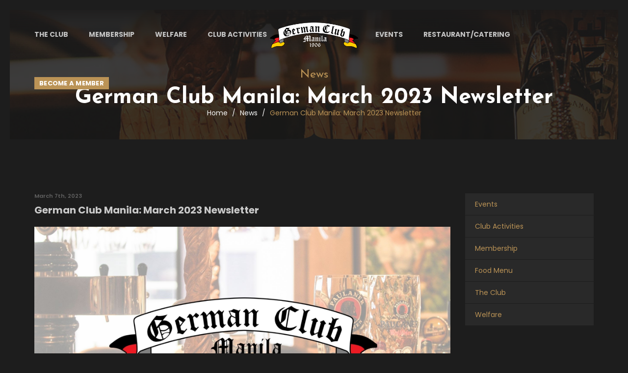

--- FILE ---
content_type: text/html; charset=UTF-8
request_url: https://germanclub.ph/german-club-manila-march-2023-newsletter/
body_size: 17381
content:
<!DOCTYPE html>
<html dir="ltr"  lang="en-US">
    <head>
        <!-- Global site tag (gtag.js) - Google Analytics -->
        <script async src="https://www.googletagmanager.com/gtag/js?id=UA-71335321-1"></script>
        <script>
        window.dataLayer = window.dataLayer || [];
        function gtag(){dataLayer.push(arguments);}
        gtag('js', new Date());
        gtag('config', 'UA-71335321-1');
        </script>

        <!-- Facebook Pixel Code -->
        <script>
        !function(f,b,e,v,n,t,s)
        {if(f.fbq)return;n=f.fbq=function(){n.callMethod?
        n.callMethod.apply(n,arguments):n.queue.push(arguments)};
        if(!f._fbq)f._fbq=n;n.push=n;n.loaded=!0;n.version='2.0';
        n.queue=[];t=b.createElement(e);t.async=!0;
        t.src=v;s=b.getElementsByTagName(e)[0];
        s.parentNode.insertBefore(t,s)}(window, document,'script',
        'https://connect.facebook.net/en_US/fbevents.js');
        fbq('init', '2983285918613729');
        fbq('track', 'PageView');
        </script>
        <noscript><img height="1" width="1" style="display:none"
        src="https://www.facebook.com/tr?id=2983285918613729&ev=PageView&noscript=1"
        /></noscript>
        <!-- End Facebook Pixel Code -->
        
        <meta charset="UTF-8">
        <meta name="viewport" content="width=device-width, initial-scale=1.0">
        <meta http-equiv="X-UA-Compatible" content="ie=edge">
        <title>German Club Manila: March 2023 Newsletter - German Club Manila</title>

        <!-- Document Meta
        ============================================= -->
        <meta charset="utf-8">
        <meta http-equiv="X-UA-Compatible" content="IE=edge">
        <!--IE Compatibility Meta-->
        <meta name="author" content="Pegotec" />
        <meta name="viewport" content="width=device-width, initial-scale=1, maximum-scale=1">
        <meta name="description" content="German Club Manila">

        <!-- Fonts
        ============================================= -->
        <link
            href='//fonts.googleapis.com/css?family=Poppins:300,300i,400,400i,500,500i,600,700,900%7CRuthie%7CAbril+Fatface'
            rel='stylesheet' type='text/css'>

        <!-- Stylesheets
        ============================================= -->
        <link href="https://unpkg.com/aos@2.3.1/dist/aos.css" rel="stylesheet">
        <link href="https://germanclub.ph/wp-content/themes/club_german/assets/css/external.css" rel="stylesheet">
        <link href="https://germanclub.ph/wp-content/themes/club_german/assets/css/bootstrap.min.css" rel="stylesheet">
        <link href="https://germanclub.ph/wp-content/themes/club_german/assets/css/style.css" rel="stylesheet">
        <link href="https://germanclub.ph/wp-content/themes/club_german/assets/css/style-dark.css" rel="stylesheet">
        <link href="https://cdnjs.cloudflare.com/ajax/libs/bootstrap-datetimepicker/4.17.47/css/bootstrap-datetimepicker-standalone.css" rel="stylesheet">
        <link href="https://cdnjs.cloudflare.com/ajax/libs/bootstrap-datetimepicker/4.17.47/css/bootstrap-datetimepicker.min.css" rel="stylesheet">

        <!-- RS5.0 Main Stylesheet -->
        <link rel="stylesheet" type="text/css" href="https://germanclub.ph/wp-content/themes/club_german/assets/revolution/css/settings.css">
        <link rel="stylesheet" type="text/css" href="https://germanclub.ph/wp-content/themes/club_german/assets/revolution/css/layers.css">
        <link rel="stylesheet" type="text/css" href="https://germanclub.ph/wp-content/themes/club_german/assets/revolution/css/navigation.css">

        <script src="https://germanclub.ph/wp-content/themes/club_german/assets/js/jquery-2.2.4.min.js" ></script>
        <!-- HTML5 shim, for IE6-8 support of HTML5 elements. All other JS at the end of file. -->
        <!--[if lt IE 9]>
        <script src="https://germanclub.ph/wp-content/themes/club_german/assets/js/html5shiv.js"></script>
        <script src="https://germanclub.ph/wp-content/themes/club_german/assets/js/respond.min.js"></script>
        <![endif]-->       
        <meta name='robots' content='index, follow, max-image-preview:large, max-snippet:-1, max-video-preview:-1' />

	<!-- This site is optimized with the Yoast SEO plugin v26.7 - https://yoast.com/wordpress/plugins/seo/ -->
	<link rel="canonical" href="https://germanclub.ph/german-club-manila-march-2023-newsletter/" />
	<meta property="og:locale" content="en_US" />
	<meta property="og:type" content="article" />
	<meta property="og:title" content="German Club Manila: March 2023 Newsletter - German Club Manila" />
	<meta property="og:description" content="Manila, 1st of March 2023 Dear Members, Just like that we are already approaching the third month of the year, time really does fly by. Last month, we had numerous successful events here in the Club that started with Comedy Cartel&#8217;s Comedy Night on February 3, followed by our special Valentine&#8217;s menu offered last February [&hellip;]" />
	<meta property="og:url" content="https://germanclub.ph/german-club-manila-march-2023-newsletter/" />
	<meta property="og:site_name" content="German Club Manila" />
	<meta property="article:published_time" content="2023-03-07T05:37:02+00:00" />
	<meta property="article:modified_time" content="2023-03-07T05:37:03+00:00" />
	<meta property="og:image" content="https://germanclub.ph/wp-content/uploads/2023/03/Regular-Newsletter-Header.jpg" />
	<meta property="og:image:width" content="1024" />
	<meta property="og:image:height" content="576" />
	<meta property="og:image:type" content="image/jpeg" />
	<meta name="author" content="Jazzy Reyes" />
	<meta name="twitter:card" content="summary_large_image" />
	<meta name="twitter:label1" content="Written by" />
	<meta name="twitter:data1" content="Jazzy Reyes" />
	<meta name="twitter:label2" content="Est. reading time" />
	<meta name="twitter:data2" content="2 minutes" />
	<script type="application/ld+json" class="yoast-schema-graph">{"@context":"https://schema.org","@graph":[{"@type":"Article","@id":"https://germanclub.ph/german-club-manila-march-2023-newsletter/#article","isPartOf":{"@id":"https://germanclub.ph/german-club-manila-march-2023-newsletter/"},"author":{"name":"Jazzy Reyes","@id":"https://germanclub.ph/#/schema/person/9c7d934f81d9279719d57f0c03116b5c"},"headline":"German Club Manila: March 2023 Newsletter","datePublished":"2023-03-07T05:37:02+00:00","dateModified":"2023-03-07T05:37:03+00:00","mainEntityOfPage":{"@id":"https://germanclub.ph/german-club-manila-march-2023-newsletter/"},"wordCount":314,"commentCount":0,"publisher":{"@id":"https://germanclub.ph/#organization"},"image":{"@id":"https://germanclub.ph/german-club-manila-march-2023-newsletter/#primaryimage"},"thumbnailUrl":"https://germanclub.ph/wp-content/uploads/2023/03/Regular-Newsletter-Header.jpg","inLanguage":"en-US"},{"@type":"WebPage","@id":"https://germanclub.ph/german-club-manila-march-2023-newsletter/","url":"https://germanclub.ph/german-club-manila-march-2023-newsletter/","name":"German Club Manila: March 2023 Newsletter - German Club Manila","isPartOf":{"@id":"https://germanclub.ph/#website"},"primaryImageOfPage":{"@id":"https://germanclub.ph/german-club-manila-march-2023-newsletter/#primaryimage"},"image":{"@id":"https://germanclub.ph/german-club-manila-march-2023-newsletter/#primaryimage"},"thumbnailUrl":"https://germanclub.ph/wp-content/uploads/2023/03/Regular-Newsletter-Header.jpg","datePublished":"2023-03-07T05:37:02+00:00","dateModified":"2023-03-07T05:37:03+00:00","breadcrumb":{"@id":"https://germanclub.ph/german-club-manila-march-2023-newsletter/#breadcrumb"},"inLanguage":"en-US","potentialAction":[{"@type":"ReadAction","target":["https://germanclub.ph/german-club-manila-march-2023-newsletter/"]}]},{"@type":"ImageObject","inLanguage":"en-US","@id":"https://germanclub.ph/german-club-manila-march-2023-newsletter/#primaryimage","url":"https://germanclub.ph/wp-content/uploads/2023/03/Regular-Newsletter-Header.jpg","contentUrl":"https://germanclub.ph/wp-content/uploads/2023/03/Regular-Newsletter-Header.jpg","width":1024,"height":576},{"@type":"BreadcrumbList","@id":"https://germanclub.ph/german-club-manila-march-2023-newsletter/#breadcrumb","itemListElement":[{"@type":"ListItem","position":1,"name":"News","item":"https://germanclub.ph/news/"},{"@type":"ListItem","position":2,"name":"German Club Manila: March 2023 Newsletter"}]},{"@type":"WebSite","@id":"https://germanclub.ph/#website","url":"https://germanclub.ph/","name":"German Club Manila","description":"","publisher":{"@id":"https://germanclub.ph/#organization"},"potentialAction":[{"@type":"SearchAction","target":{"@type":"EntryPoint","urlTemplate":"https://germanclub.ph/?s={search_term_string}"},"query-input":{"@type":"PropertyValueSpecification","valueRequired":true,"valueName":"search_term_string"}}],"inLanguage":"en-US"},{"@type":"Organization","@id":"https://germanclub.ph/#organization","name":"German Club Manila","url":"https://germanclub.ph/","logo":{"@type":"ImageObject","inLanguage":"en-US","@id":"https://germanclub.ph/#/schema/logo/image/","url":"https://germanclub.ph/wp-content/uploads/2021/06/logo-light.png","contentUrl":"https://germanclub.ph/wp-content/uploads/2021/06/logo-light.png","width":339,"height":100,"caption":"German Club Manila"},"image":{"@id":"https://germanclub.ph/#/schema/logo/image/"}},{"@type":"Person","@id":"https://germanclub.ph/#/schema/person/9c7d934f81d9279719d57f0c03116b5c","name":"Jazzy Reyes","image":{"@type":"ImageObject","inLanguage":"en-US","@id":"https://germanclub.ph/#/schema/person/image/","url":"https://secure.gravatar.com/avatar/97c1e6026ee7ca218b05f155c4e7888fac12c42eefbf5e85441dd0f454390228?s=96&d=mm&r=g","contentUrl":"https://secure.gravatar.com/avatar/97c1e6026ee7ca218b05f155c4e7888fac12c42eefbf5e85441dd0f454390228?s=96&d=mm&r=g","caption":"Jazzy Reyes"}}]}</script>
	<!-- / Yoast SEO plugin. -->


<link rel="alternate" type="application/rss+xml" title="German Club Manila &raquo; German Club Manila: March 2023 Newsletter Comments Feed" href="https://germanclub.ph/german-club-manila-march-2023-newsletter/feed/" />
<link rel="alternate" title="oEmbed (JSON)" type="application/json+oembed" href="https://germanclub.ph/wp-json/oembed/1.0/embed?url=https%3A%2F%2Fgermanclub.ph%2Fgerman-club-manila-march-2023-newsletter%2F" />
<link rel="alternate" title="oEmbed (XML)" type="text/xml+oembed" href="https://germanclub.ph/wp-json/oembed/1.0/embed?url=https%3A%2F%2Fgermanclub.ph%2Fgerman-club-manila-march-2023-newsletter%2F&#038;format=xml" />
		<!-- This site uses the Google Analytics by MonsterInsights plugin v9.11.0 - Using Analytics tracking - https://www.monsterinsights.com/ -->
							<script src="//www.googletagmanager.com/gtag/js?id=G-3HLNBQD6XD"  data-cfasync="false" data-wpfc-render="false" type="text/javascript" async></script>
			<script data-cfasync="false" data-wpfc-render="false" type="text/javascript">
				var mi_version = '9.11.0';
				var mi_track_user = true;
				var mi_no_track_reason = '';
								var MonsterInsightsDefaultLocations = {"page_location":"https:\/\/germanclub.ph\/german-club-manila-march-2023-newsletter\/"};
								if ( typeof MonsterInsightsPrivacyGuardFilter === 'function' ) {
					var MonsterInsightsLocations = (typeof MonsterInsightsExcludeQuery === 'object') ? MonsterInsightsPrivacyGuardFilter( MonsterInsightsExcludeQuery ) : MonsterInsightsPrivacyGuardFilter( MonsterInsightsDefaultLocations );
				} else {
					var MonsterInsightsLocations = (typeof MonsterInsightsExcludeQuery === 'object') ? MonsterInsightsExcludeQuery : MonsterInsightsDefaultLocations;
				}

								var disableStrs = [
										'ga-disable-G-3HLNBQD6XD',
									];

				/* Function to detect opted out users */
				function __gtagTrackerIsOptedOut() {
					for (var index = 0; index < disableStrs.length; index++) {
						if (document.cookie.indexOf(disableStrs[index] + '=true') > -1) {
							return true;
						}
					}

					return false;
				}

				/* Disable tracking if the opt-out cookie exists. */
				if (__gtagTrackerIsOptedOut()) {
					for (var index = 0; index < disableStrs.length; index++) {
						window[disableStrs[index]] = true;
					}
				}

				/* Opt-out function */
				function __gtagTrackerOptout() {
					for (var index = 0; index < disableStrs.length; index++) {
						document.cookie = disableStrs[index] + '=true; expires=Thu, 31 Dec 2099 23:59:59 UTC; path=/';
						window[disableStrs[index]] = true;
					}
				}

				if ('undefined' === typeof gaOptout) {
					function gaOptout() {
						__gtagTrackerOptout();
					}
				}
								window.dataLayer = window.dataLayer || [];

				window.MonsterInsightsDualTracker = {
					helpers: {},
					trackers: {},
				};
				if (mi_track_user) {
					function __gtagDataLayer() {
						dataLayer.push(arguments);
					}

					function __gtagTracker(type, name, parameters) {
						if (!parameters) {
							parameters = {};
						}

						if (parameters.send_to) {
							__gtagDataLayer.apply(null, arguments);
							return;
						}

						if (type === 'event') {
														parameters.send_to = monsterinsights_frontend.v4_id;
							var hookName = name;
							if (typeof parameters['event_category'] !== 'undefined') {
								hookName = parameters['event_category'] + ':' + name;
							}

							if (typeof MonsterInsightsDualTracker.trackers[hookName] !== 'undefined') {
								MonsterInsightsDualTracker.trackers[hookName](parameters);
							} else {
								__gtagDataLayer('event', name, parameters);
							}
							
						} else {
							__gtagDataLayer.apply(null, arguments);
						}
					}

					__gtagTracker('js', new Date());
					__gtagTracker('set', {
						'developer_id.dZGIzZG': true,
											});
					if ( MonsterInsightsLocations.page_location ) {
						__gtagTracker('set', MonsterInsightsLocations);
					}
										__gtagTracker('config', 'G-3HLNBQD6XD', {"forceSSL":"true","link_attribution":"true"} );
										window.gtag = __gtagTracker;										(function () {
						/* https://developers.google.com/analytics/devguides/collection/analyticsjs/ */
						/* ga and __gaTracker compatibility shim. */
						var noopfn = function () {
							return null;
						};
						var newtracker = function () {
							return new Tracker();
						};
						var Tracker = function () {
							return null;
						};
						var p = Tracker.prototype;
						p.get = noopfn;
						p.set = noopfn;
						p.send = function () {
							var args = Array.prototype.slice.call(arguments);
							args.unshift('send');
							__gaTracker.apply(null, args);
						};
						var __gaTracker = function () {
							var len = arguments.length;
							if (len === 0) {
								return;
							}
							var f = arguments[len - 1];
							if (typeof f !== 'object' || f === null || typeof f.hitCallback !== 'function') {
								if ('send' === arguments[0]) {
									var hitConverted, hitObject = false, action;
									if ('event' === arguments[1]) {
										if ('undefined' !== typeof arguments[3]) {
											hitObject = {
												'eventAction': arguments[3],
												'eventCategory': arguments[2],
												'eventLabel': arguments[4],
												'value': arguments[5] ? arguments[5] : 1,
											}
										}
									}
									if ('pageview' === arguments[1]) {
										if ('undefined' !== typeof arguments[2]) {
											hitObject = {
												'eventAction': 'page_view',
												'page_path': arguments[2],
											}
										}
									}
									if (typeof arguments[2] === 'object') {
										hitObject = arguments[2];
									}
									if (typeof arguments[5] === 'object') {
										Object.assign(hitObject, arguments[5]);
									}
									if ('undefined' !== typeof arguments[1].hitType) {
										hitObject = arguments[1];
										if ('pageview' === hitObject.hitType) {
											hitObject.eventAction = 'page_view';
										}
									}
									if (hitObject) {
										action = 'timing' === arguments[1].hitType ? 'timing_complete' : hitObject.eventAction;
										hitConverted = mapArgs(hitObject);
										__gtagTracker('event', action, hitConverted);
									}
								}
								return;
							}

							function mapArgs(args) {
								var arg, hit = {};
								var gaMap = {
									'eventCategory': 'event_category',
									'eventAction': 'event_action',
									'eventLabel': 'event_label',
									'eventValue': 'event_value',
									'nonInteraction': 'non_interaction',
									'timingCategory': 'event_category',
									'timingVar': 'name',
									'timingValue': 'value',
									'timingLabel': 'event_label',
									'page': 'page_path',
									'location': 'page_location',
									'title': 'page_title',
									'referrer' : 'page_referrer',
								};
								for (arg in args) {
																		if (!(!args.hasOwnProperty(arg) || !gaMap.hasOwnProperty(arg))) {
										hit[gaMap[arg]] = args[arg];
									} else {
										hit[arg] = args[arg];
									}
								}
								return hit;
							}

							try {
								f.hitCallback();
							} catch (ex) {
							}
						};
						__gaTracker.create = newtracker;
						__gaTracker.getByName = newtracker;
						__gaTracker.getAll = function () {
							return [];
						};
						__gaTracker.remove = noopfn;
						__gaTracker.loaded = true;
						window['__gaTracker'] = __gaTracker;
					})();
									} else {
										console.log("");
					(function () {
						function __gtagTracker() {
							return null;
						}

						window['__gtagTracker'] = __gtagTracker;
						window['gtag'] = __gtagTracker;
					})();
									}
			</script>
							<!-- / Google Analytics by MonsterInsights -->
		<style id='wp-img-auto-sizes-contain-inline-css' type='text/css'>
img:is([sizes=auto i],[sizes^="auto," i]){contain-intrinsic-size:3000px 1500px}
/*# sourceURL=wp-img-auto-sizes-contain-inline-css */
</style>

<style id='wp-emoji-styles-inline-css' type='text/css'>

	img.wp-smiley, img.emoji {
		display: inline !important;
		border: none !important;
		box-shadow: none !important;
		height: 1em !important;
		width: 1em !important;
		margin: 0 0.07em !important;
		vertical-align: -0.1em !important;
		background: none !important;
		padding: 0 !important;
	}
/*# sourceURL=wp-emoji-styles-inline-css */
</style>
<link rel='stylesheet' id='wp-block-library-css' href='https://germanclub.ph/wp-includes/css/dist/block-library/style.min.css?ver=6.9' type='text/css' media='all' />
<style id='wp-block-image-inline-css' type='text/css'>
.wp-block-image>a,.wp-block-image>figure>a{display:inline-block}.wp-block-image img{box-sizing:border-box;height:auto;max-width:100%;vertical-align:bottom}@media not (prefers-reduced-motion){.wp-block-image img.hide{visibility:hidden}.wp-block-image img.show{animation:show-content-image .4s}}.wp-block-image[style*=border-radius] img,.wp-block-image[style*=border-radius]>a{border-radius:inherit}.wp-block-image.has-custom-border img{box-sizing:border-box}.wp-block-image.aligncenter{text-align:center}.wp-block-image.alignfull>a,.wp-block-image.alignwide>a{width:100%}.wp-block-image.alignfull img,.wp-block-image.alignwide img{height:auto;width:100%}.wp-block-image .aligncenter,.wp-block-image .alignleft,.wp-block-image .alignright,.wp-block-image.aligncenter,.wp-block-image.alignleft,.wp-block-image.alignright{display:table}.wp-block-image .aligncenter>figcaption,.wp-block-image .alignleft>figcaption,.wp-block-image .alignright>figcaption,.wp-block-image.aligncenter>figcaption,.wp-block-image.alignleft>figcaption,.wp-block-image.alignright>figcaption{caption-side:bottom;display:table-caption}.wp-block-image .alignleft{float:left;margin:.5em 1em .5em 0}.wp-block-image .alignright{float:right;margin:.5em 0 .5em 1em}.wp-block-image .aligncenter{margin-left:auto;margin-right:auto}.wp-block-image :where(figcaption){margin-bottom:1em;margin-top:.5em}.wp-block-image.is-style-circle-mask img{border-radius:9999px}@supports ((-webkit-mask-image:none) or (mask-image:none)) or (-webkit-mask-image:none){.wp-block-image.is-style-circle-mask img{border-radius:0;-webkit-mask-image:url('data:image/svg+xml;utf8,<svg viewBox="0 0 100 100" xmlns="http://www.w3.org/2000/svg"><circle cx="50" cy="50" r="50"/></svg>');mask-image:url('data:image/svg+xml;utf8,<svg viewBox="0 0 100 100" xmlns="http://www.w3.org/2000/svg"><circle cx="50" cy="50" r="50"/></svg>');mask-mode:alpha;-webkit-mask-position:center;mask-position:center;-webkit-mask-repeat:no-repeat;mask-repeat:no-repeat;-webkit-mask-size:contain;mask-size:contain}}:root :where(.wp-block-image.is-style-rounded img,.wp-block-image .is-style-rounded img){border-radius:9999px}.wp-block-image figure{margin:0}.wp-lightbox-container{display:flex;flex-direction:column;position:relative}.wp-lightbox-container img{cursor:zoom-in}.wp-lightbox-container img:hover+button{opacity:1}.wp-lightbox-container button{align-items:center;backdrop-filter:blur(16px) saturate(180%);background-color:#5a5a5a40;border:none;border-radius:4px;cursor:zoom-in;display:flex;height:20px;justify-content:center;opacity:0;padding:0;position:absolute;right:16px;text-align:center;top:16px;width:20px;z-index:100}@media not (prefers-reduced-motion){.wp-lightbox-container button{transition:opacity .2s ease}}.wp-lightbox-container button:focus-visible{outline:3px auto #5a5a5a40;outline:3px auto -webkit-focus-ring-color;outline-offset:3px}.wp-lightbox-container button:hover{cursor:pointer;opacity:1}.wp-lightbox-container button:focus{opacity:1}.wp-lightbox-container button:focus,.wp-lightbox-container button:hover,.wp-lightbox-container button:not(:hover):not(:active):not(.has-background){background-color:#5a5a5a40;border:none}.wp-lightbox-overlay{box-sizing:border-box;cursor:zoom-out;height:100vh;left:0;overflow:hidden;position:fixed;top:0;visibility:hidden;width:100%;z-index:100000}.wp-lightbox-overlay .close-button{align-items:center;cursor:pointer;display:flex;justify-content:center;min-height:40px;min-width:40px;padding:0;position:absolute;right:calc(env(safe-area-inset-right) + 16px);top:calc(env(safe-area-inset-top) + 16px);z-index:5000000}.wp-lightbox-overlay .close-button:focus,.wp-lightbox-overlay .close-button:hover,.wp-lightbox-overlay .close-button:not(:hover):not(:active):not(.has-background){background:none;border:none}.wp-lightbox-overlay .lightbox-image-container{height:var(--wp--lightbox-container-height);left:50%;overflow:hidden;position:absolute;top:50%;transform:translate(-50%,-50%);transform-origin:top left;width:var(--wp--lightbox-container-width);z-index:9999999999}.wp-lightbox-overlay .wp-block-image{align-items:center;box-sizing:border-box;display:flex;height:100%;justify-content:center;margin:0;position:relative;transform-origin:0 0;width:100%;z-index:3000000}.wp-lightbox-overlay .wp-block-image img{height:var(--wp--lightbox-image-height);min-height:var(--wp--lightbox-image-height);min-width:var(--wp--lightbox-image-width);width:var(--wp--lightbox-image-width)}.wp-lightbox-overlay .wp-block-image figcaption{display:none}.wp-lightbox-overlay button{background:none;border:none}.wp-lightbox-overlay .scrim{background-color:#fff;height:100%;opacity:.9;position:absolute;width:100%;z-index:2000000}.wp-lightbox-overlay.active{visibility:visible}@media not (prefers-reduced-motion){.wp-lightbox-overlay.active{animation:turn-on-visibility .25s both}.wp-lightbox-overlay.active img{animation:turn-on-visibility .35s both}.wp-lightbox-overlay.show-closing-animation:not(.active){animation:turn-off-visibility .35s both}.wp-lightbox-overlay.show-closing-animation:not(.active) img{animation:turn-off-visibility .25s both}.wp-lightbox-overlay.zoom.active{animation:none;opacity:1;visibility:visible}.wp-lightbox-overlay.zoom.active .lightbox-image-container{animation:lightbox-zoom-in .4s}.wp-lightbox-overlay.zoom.active .lightbox-image-container img{animation:none}.wp-lightbox-overlay.zoom.active .scrim{animation:turn-on-visibility .4s forwards}.wp-lightbox-overlay.zoom.show-closing-animation:not(.active){animation:none}.wp-lightbox-overlay.zoom.show-closing-animation:not(.active) .lightbox-image-container{animation:lightbox-zoom-out .4s}.wp-lightbox-overlay.zoom.show-closing-animation:not(.active) .lightbox-image-container img{animation:none}.wp-lightbox-overlay.zoom.show-closing-animation:not(.active) .scrim{animation:turn-off-visibility .4s forwards}}@keyframes show-content-image{0%{visibility:hidden}99%{visibility:hidden}to{visibility:visible}}@keyframes turn-on-visibility{0%{opacity:0}to{opacity:1}}@keyframes turn-off-visibility{0%{opacity:1;visibility:visible}99%{opacity:0;visibility:visible}to{opacity:0;visibility:hidden}}@keyframes lightbox-zoom-in{0%{transform:translate(calc((-100vw + var(--wp--lightbox-scrollbar-width))/2 + var(--wp--lightbox-initial-left-position)),calc(-50vh + var(--wp--lightbox-initial-top-position))) scale(var(--wp--lightbox-scale))}to{transform:translate(-50%,-50%) scale(1)}}@keyframes lightbox-zoom-out{0%{transform:translate(-50%,-50%) scale(1);visibility:visible}99%{visibility:visible}to{transform:translate(calc((-100vw + var(--wp--lightbox-scrollbar-width))/2 + var(--wp--lightbox-initial-left-position)),calc(-50vh + var(--wp--lightbox-initial-top-position))) scale(var(--wp--lightbox-scale));visibility:hidden}}
/*# sourceURL=https://germanclub.ph/wp-includes/blocks/image/style.min.css */
</style>
<style id='global-styles-inline-css' type='text/css'>
:root{--wp--preset--aspect-ratio--square: 1;--wp--preset--aspect-ratio--4-3: 4/3;--wp--preset--aspect-ratio--3-4: 3/4;--wp--preset--aspect-ratio--3-2: 3/2;--wp--preset--aspect-ratio--2-3: 2/3;--wp--preset--aspect-ratio--16-9: 16/9;--wp--preset--aspect-ratio--9-16: 9/16;--wp--preset--color--black: #000000;--wp--preset--color--cyan-bluish-gray: #abb8c3;--wp--preset--color--white: #ffffff;--wp--preset--color--pale-pink: #f78da7;--wp--preset--color--vivid-red: #cf2e2e;--wp--preset--color--luminous-vivid-orange: #ff6900;--wp--preset--color--luminous-vivid-amber: #fcb900;--wp--preset--color--light-green-cyan: #7bdcb5;--wp--preset--color--vivid-green-cyan: #00d084;--wp--preset--color--pale-cyan-blue: #8ed1fc;--wp--preset--color--vivid-cyan-blue: #0693e3;--wp--preset--color--vivid-purple: #9b51e0;--wp--preset--gradient--vivid-cyan-blue-to-vivid-purple: linear-gradient(135deg,rgb(6,147,227) 0%,rgb(155,81,224) 100%);--wp--preset--gradient--light-green-cyan-to-vivid-green-cyan: linear-gradient(135deg,rgb(122,220,180) 0%,rgb(0,208,130) 100%);--wp--preset--gradient--luminous-vivid-amber-to-luminous-vivid-orange: linear-gradient(135deg,rgb(252,185,0) 0%,rgb(255,105,0) 100%);--wp--preset--gradient--luminous-vivid-orange-to-vivid-red: linear-gradient(135deg,rgb(255,105,0) 0%,rgb(207,46,46) 100%);--wp--preset--gradient--very-light-gray-to-cyan-bluish-gray: linear-gradient(135deg,rgb(238,238,238) 0%,rgb(169,184,195) 100%);--wp--preset--gradient--cool-to-warm-spectrum: linear-gradient(135deg,rgb(74,234,220) 0%,rgb(151,120,209) 20%,rgb(207,42,186) 40%,rgb(238,44,130) 60%,rgb(251,105,98) 80%,rgb(254,248,76) 100%);--wp--preset--gradient--blush-light-purple: linear-gradient(135deg,rgb(255,206,236) 0%,rgb(152,150,240) 100%);--wp--preset--gradient--blush-bordeaux: linear-gradient(135deg,rgb(254,205,165) 0%,rgb(254,45,45) 50%,rgb(107,0,62) 100%);--wp--preset--gradient--luminous-dusk: linear-gradient(135deg,rgb(255,203,112) 0%,rgb(199,81,192) 50%,rgb(65,88,208) 100%);--wp--preset--gradient--pale-ocean: linear-gradient(135deg,rgb(255,245,203) 0%,rgb(182,227,212) 50%,rgb(51,167,181) 100%);--wp--preset--gradient--electric-grass: linear-gradient(135deg,rgb(202,248,128) 0%,rgb(113,206,126) 100%);--wp--preset--gradient--midnight: linear-gradient(135deg,rgb(2,3,129) 0%,rgb(40,116,252) 100%);--wp--preset--font-size--small: 13px;--wp--preset--font-size--medium: 20px;--wp--preset--font-size--large: 36px;--wp--preset--font-size--x-large: 42px;--wp--preset--spacing--20: 0.44rem;--wp--preset--spacing--30: 0.67rem;--wp--preset--spacing--40: 1rem;--wp--preset--spacing--50: 1.5rem;--wp--preset--spacing--60: 2.25rem;--wp--preset--spacing--70: 3.38rem;--wp--preset--spacing--80: 5.06rem;--wp--preset--shadow--natural: 6px 6px 9px rgba(0, 0, 0, 0.2);--wp--preset--shadow--deep: 12px 12px 50px rgba(0, 0, 0, 0.4);--wp--preset--shadow--sharp: 6px 6px 0px rgba(0, 0, 0, 0.2);--wp--preset--shadow--outlined: 6px 6px 0px -3px rgb(255, 255, 255), 6px 6px rgb(0, 0, 0);--wp--preset--shadow--crisp: 6px 6px 0px rgb(0, 0, 0);}:where(.is-layout-flex){gap: 0.5em;}:where(.is-layout-grid){gap: 0.5em;}body .is-layout-flex{display: flex;}.is-layout-flex{flex-wrap: wrap;align-items: center;}.is-layout-flex > :is(*, div){margin: 0;}body .is-layout-grid{display: grid;}.is-layout-grid > :is(*, div){margin: 0;}:where(.wp-block-columns.is-layout-flex){gap: 2em;}:where(.wp-block-columns.is-layout-grid){gap: 2em;}:where(.wp-block-post-template.is-layout-flex){gap: 1.25em;}:where(.wp-block-post-template.is-layout-grid){gap: 1.25em;}.has-black-color{color: var(--wp--preset--color--black) !important;}.has-cyan-bluish-gray-color{color: var(--wp--preset--color--cyan-bluish-gray) !important;}.has-white-color{color: var(--wp--preset--color--white) !important;}.has-pale-pink-color{color: var(--wp--preset--color--pale-pink) !important;}.has-vivid-red-color{color: var(--wp--preset--color--vivid-red) !important;}.has-luminous-vivid-orange-color{color: var(--wp--preset--color--luminous-vivid-orange) !important;}.has-luminous-vivid-amber-color{color: var(--wp--preset--color--luminous-vivid-amber) !important;}.has-light-green-cyan-color{color: var(--wp--preset--color--light-green-cyan) !important;}.has-vivid-green-cyan-color{color: var(--wp--preset--color--vivid-green-cyan) !important;}.has-pale-cyan-blue-color{color: var(--wp--preset--color--pale-cyan-blue) !important;}.has-vivid-cyan-blue-color{color: var(--wp--preset--color--vivid-cyan-blue) !important;}.has-vivid-purple-color{color: var(--wp--preset--color--vivid-purple) !important;}.has-black-background-color{background-color: var(--wp--preset--color--black) !important;}.has-cyan-bluish-gray-background-color{background-color: var(--wp--preset--color--cyan-bluish-gray) !important;}.has-white-background-color{background-color: var(--wp--preset--color--white) !important;}.has-pale-pink-background-color{background-color: var(--wp--preset--color--pale-pink) !important;}.has-vivid-red-background-color{background-color: var(--wp--preset--color--vivid-red) !important;}.has-luminous-vivid-orange-background-color{background-color: var(--wp--preset--color--luminous-vivid-orange) !important;}.has-luminous-vivid-amber-background-color{background-color: var(--wp--preset--color--luminous-vivid-amber) !important;}.has-light-green-cyan-background-color{background-color: var(--wp--preset--color--light-green-cyan) !important;}.has-vivid-green-cyan-background-color{background-color: var(--wp--preset--color--vivid-green-cyan) !important;}.has-pale-cyan-blue-background-color{background-color: var(--wp--preset--color--pale-cyan-blue) !important;}.has-vivid-cyan-blue-background-color{background-color: var(--wp--preset--color--vivid-cyan-blue) !important;}.has-vivid-purple-background-color{background-color: var(--wp--preset--color--vivid-purple) !important;}.has-black-border-color{border-color: var(--wp--preset--color--black) !important;}.has-cyan-bluish-gray-border-color{border-color: var(--wp--preset--color--cyan-bluish-gray) !important;}.has-white-border-color{border-color: var(--wp--preset--color--white) !important;}.has-pale-pink-border-color{border-color: var(--wp--preset--color--pale-pink) !important;}.has-vivid-red-border-color{border-color: var(--wp--preset--color--vivid-red) !important;}.has-luminous-vivid-orange-border-color{border-color: var(--wp--preset--color--luminous-vivid-orange) !important;}.has-luminous-vivid-amber-border-color{border-color: var(--wp--preset--color--luminous-vivid-amber) !important;}.has-light-green-cyan-border-color{border-color: var(--wp--preset--color--light-green-cyan) !important;}.has-vivid-green-cyan-border-color{border-color: var(--wp--preset--color--vivid-green-cyan) !important;}.has-pale-cyan-blue-border-color{border-color: var(--wp--preset--color--pale-cyan-blue) !important;}.has-vivid-cyan-blue-border-color{border-color: var(--wp--preset--color--vivid-cyan-blue) !important;}.has-vivid-purple-border-color{border-color: var(--wp--preset--color--vivid-purple) !important;}.has-vivid-cyan-blue-to-vivid-purple-gradient-background{background: var(--wp--preset--gradient--vivid-cyan-blue-to-vivid-purple) !important;}.has-light-green-cyan-to-vivid-green-cyan-gradient-background{background: var(--wp--preset--gradient--light-green-cyan-to-vivid-green-cyan) !important;}.has-luminous-vivid-amber-to-luminous-vivid-orange-gradient-background{background: var(--wp--preset--gradient--luminous-vivid-amber-to-luminous-vivid-orange) !important;}.has-luminous-vivid-orange-to-vivid-red-gradient-background{background: var(--wp--preset--gradient--luminous-vivid-orange-to-vivid-red) !important;}.has-very-light-gray-to-cyan-bluish-gray-gradient-background{background: var(--wp--preset--gradient--very-light-gray-to-cyan-bluish-gray) !important;}.has-cool-to-warm-spectrum-gradient-background{background: var(--wp--preset--gradient--cool-to-warm-spectrum) !important;}.has-blush-light-purple-gradient-background{background: var(--wp--preset--gradient--blush-light-purple) !important;}.has-blush-bordeaux-gradient-background{background: var(--wp--preset--gradient--blush-bordeaux) !important;}.has-luminous-dusk-gradient-background{background: var(--wp--preset--gradient--luminous-dusk) !important;}.has-pale-ocean-gradient-background{background: var(--wp--preset--gradient--pale-ocean) !important;}.has-electric-grass-gradient-background{background: var(--wp--preset--gradient--electric-grass) !important;}.has-midnight-gradient-background{background: var(--wp--preset--gradient--midnight) !important;}.has-small-font-size{font-size: var(--wp--preset--font-size--small) !important;}.has-medium-font-size{font-size: var(--wp--preset--font-size--medium) !important;}.has-large-font-size{font-size: var(--wp--preset--font-size--large) !important;}.has-x-large-font-size{font-size: var(--wp--preset--font-size--x-large) !important;}
/*# sourceURL=global-styles-inline-css */
</style>

<style id='classic-theme-styles-inline-css' type='text/css'>
/*! This file is auto-generated */
.wp-block-button__link{color:#fff;background-color:#32373c;border-radius:9999px;box-shadow:none;text-decoration:none;padding:calc(.667em + 2px) calc(1.333em + 2px);font-size:1.125em}.wp-block-file__button{background:#32373c;color:#fff;text-decoration:none}
/*# sourceURL=/wp-includes/css/classic-themes.min.css */
</style>
<link rel='stylesheet' id='baguettebox-css-css' href='https://germanclub.ph/wp-content/plugins/gallery-block-lightbox/dist/baguetteBox.min.css?ver=1.12.0' type='text/css' media='all' />
<link rel='stylesheet' id='wp-block-paragraph-css' href='https://germanclub.ph/wp-includes/blocks/paragraph/style.min.css?ver=6.9' type='text/css' media='all' />
<script type="text/javascript" src="https://germanclub.ph/wp-content/plugins/google-analytics-for-wordpress/assets/js/frontend-gtag.min.js?ver=9.11.0" id="monsterinsights-frontend-script-js" async="async" data-wp-strategy="async"></script>
<script data-cfasync="false" data-wpfc-render="false" type="text/javascript" id='monsterinsights-frontend-script-js-extra'>/* <![CDATA[ */
var monsterinsights_frontend = {"js_events_tracking":"true","download_extensions":"doc,pdf,ppt,zip,xls,docx,pptx,xlsx","inbound_paths":"[{\"path\":\"\\\/go\\\/\",\"label\":\"affiliate\"},{\"path\":\"\\\/recommend\\\/\",\"label\":\"affiliate\"}]","home_url":"https:\/\/germanclub.ph","hash_tracking":"false","v4_id":"G-3HLNBQD6XD"};/* ]]> */
</script>
<link rel="https://api.w.org/" href="https://germanclub.ph/wp-json/" /><link rel="alternate" title="JSON" type="application/json" href="https://germanclub.ph/wp-json/wp/v2/posts/2230" /><link rel="EditURI" type="application/rsd+xml" title="RSD" href="https://germanclub.ph/xmlrpc.php?rsd" />
<meta name="generator" content="WordPress 6.9" />
<link rel='shortlink' href='https://germanclub.ph/?p=2230' />
<link rel="icon" href="https://germanclub.ph/wp-content/uploads/2021/05/favicon.png" sizes="32x32" />
<link rel="icon" href="https://germanclub.ph/wp-content/uploads/2021/05/favicon.png" sizes="192x192" />
<link rel="apple-touch-icon" href="https://germanclub.ph/wp-content/uploads/2021/05/favicon.png" />
<meta name="msapplication-TileImage" content="https://germanclub.ph/wp-content/uploads/2021/05/favicon.png" />
		<style type="text/css" id="wp-custom-css">
			

.bootstrap-datetimepicker-widget {
  contain: layout paint;
}		</style>
		    </head>
    <body class="body-dark">
        <!-- <div class="preloader">
            <div class="spinner">
                <div class="bounce1"></div>
                <div class="bounce2"></div>
                <div class="bounce3"></div>
            </div>
        </div> -->
        
        <div id="wrapper" class="wrapper clearfix">
            <header id="navbar-spy" class="header header-1 header-transparent header-fixed">
                <nav id="primary-menu" class="navbar navbar-fixed-top">
                    <div class="container">

                        <div class="navbar-header">
                            <button type="button" class="navbar-toggle collapsed" data-toggle="collapse"
                                data-target="#navbar-collapse-1" aria-expanded="false">
                                <span class="sr-only">Toggle navigation</span>
                                <span class="icon-bar"></span>
                                <span class="icon-bar"></span>
                                <span class="icon-bar"></span>
                            </button>
                            <a class="logo" href="https://germanclub.ph">
                                
                                <img class="logo-light" src="https://germanclub.ph/wp-content/uploads/2021/06/logo-light.png" alt="German Club Manila Logo"
                                    draggable="false">
                                <img class="logo-dark" src="https://germanclub.ph/wp-content/uploads/2021/06/logo-light.png" alt="German Club Manila Logo"
                                    draggable="false">
                            </a>
                        </div>                    
                        <!-- Collect the nav links, forms, and other content for toggling -->
                        <div class="collapse navbar-collapse" id="navbar-collapse-1">
                            <ul class="nav navbar-nav nav-pos-right navbar-left">
                            <li class='has-dropdown'><a href='https://germanclub.ph/the-club/' class='dropdown-toggle menu-item'>The Club</a><div class='item-chevron'></div><ul class='dropdown-menu'><li><a class='' href='https://germanclub.ph/the-club/who-we-are/'>Who We Are</a></li><li><a class='' href='https://germanclub.ph/the-club/'>History</a></li><li><a class='' href='https://germanclub.ph/the-club/board-of-directors/'>Board of directors</a></li><li><a class='' href='https://germanclub.ph/the-club/the-team/'>The Team</a></li><li><a class='' href='https://germanclub.ph/the-club/the-venue/'>The Venue</a></li><li><a class='' href='https://germanclub.ph/the-club/contact-us/'>Contact us</a></li></ul></li><li class='has-dropdown'><a href='https://germanclub.ph/memberships/' class='dropdown-toggle menu-item'>Membership</a><div class='item-chevron'></div><ul class='dropdown-menu'><li><a class='' href='https://germanclub.ph/memberships/benefits/'>Benefits</a></li><li><a class='' href='https://germanclub.ph/memberships/exclusive-deals/'>Exclusive Deals</a></li><li><a class='' href='https://germanclub.ph/memberships/members-companies/'>Members’ Companies</a></li><li><a class='' href='https://germanclub.ph/memberships/club-rules-dresscode/'>Opening hours, Club Rules &#038; Dresscode</a></li></ul></li><li class='has-dropdown'><a href='https://germanclub.ph/welfare/' class='dropdown-toggle menu-item'>Welfare</a><div class='item-chevron'></div><ul class='dropdown-menu'><li><a class='' href='https://germanclub.ph/welfare/'>About Welfare</a></li><li><a class='has-submenu' href='#'>Our Welfare Projects<div class='item-chevron-sub'></div></a><ul class='sub-menu'><li><a href='https://germanclub.ph/welfare/margarethe-home-for-the-blind/'>Margarethe Home for the Blind</a> </li><li><a href='https://germanclub.ph/welfare/mabuhay-health-care-program-north-samar/'>Mabuhay Health Care Program – North Samar</a> </li><li><a href='https://germanclub.ph/welfare/the-siena-school/'>The Siena School</a> </li></ul></li><li><a class='' href='https://germanclub.ph/welfare/donation/'>Donation</a></li></ul></li><li class='has-dropdown'><a href='https://germanclub.ph/club-activities/' class='dropdown-toggle menu-item'>Club Activities</a><div class='item-chevron'></div><ul class='dropdown-menu'><li><a class='' href='https://germanclub.ph/club-activities/football/'>Football</a></li><li><a class='' href='https://germanclub.ph/club-activities/skat/'>Skat</a></li><li><a class='' href='https://germanclub.ph/club-activities/golf/'>Golf</a></li></ul></li><li class='has-dropdown'><a href='https://germanclub.ph/events/' class='dropdown-toggle menu-item'>Events</a><div class='item-chevron'></div><ul class='dropdown-menu'><li><a class='' href='https://germanclub.ph/calendar/'>Calendar</a></li><li><a class='' href='https://germanclub.ph/events/oktoberfest/'>Biggest Oktoberfest in Manila</a></li><li><a class='' href='https://germanclub.ph/events/gallery/'>Gallery</a></li><li><a class='' href='https://germanclub.ph/news/'>News</a></li></ul></li><li class='has-dropdown'><a href='https://germanclub.ph/restaurant-catering/' class='dropdown-toggle menu-item'>Restaurant/Catering</a><div class='item-chevron'></div><ul class='dropdown-menu'><li><a class='has-submenu' href='#'>Menus<div class='item-chevron-sub'></div></a><ul class='sub-menu'><li><a href='https://germanclub.ph/restaurant-catering/food-menu/'>Main Menu</a> </li><li><a href='https://germanclub.ph/restaurant-catering/alcoholic-beverage/'>Alcoholic Beverage</a> </li><li><a href='https://germanclub.ph/restaurant-catering/dessert/'>Dessert</a> </li><li><a href='https://germanclub.ph/restaurant-catering/wine/'>Wine</a> </li><li><a href='https://germanclub.ph/restaurant-catering/bar-menu/'>Bar Menu</a> </li><li><a href='https://germanclub.ph/restaurant-catering/beverages/'>Beverages</a> </li></ul></li><li><a class='' href='https://germanclub.ph/restaurant-catering/weekly-special/'>Weekly Special</a></li><li><a class='' href='https://germanclub.ph/restaurant-catering/catering/'>Catering</a></li><li><a class='' href='https://germanclub.ph/gourmet-recommendations/'>Gourmet Recommendations</a></li></ul></li>                        
                    
                        </ul>
                        <div class="module module-reservation pull-left">
                                <a class="btn-popup btn-popup-theme" href="https://germanclub.ph/memberships">BECOME A MEMBER</a>
                                <div class="modal fade reservation-popup" tabindex="-1" role="dialog"
                                    id="reservationModule">
                                    <div class="modal-dialog modal-lg" role="document">
                                        <div class="modal-content">
                                            <div class="modal-body">
                                                <button type="button" class="close" data-dismiss="modal"
                                                    aria-label="Close"><i class="fa fa-times"></i></button>
                                                <div class="row reservation reservation-1">
                                                    <div class="col-xs-12 col-sm-12 col-md-12">
                                                        <div class="reservation-form mb-30 text-center">
                                                            <div class="reservation-bordered">
                                                                <div class="heading heading-1 text-center">
                                                                    <p class="heading--subtitle">Reservation</p>
                                                                    <h2 class="heading--title">Book Your Table</h2>
                                                                    <div class="divider--shape-4"></div>
                                                                </div>
                                                                <div class="reservation--dec">
                                                                    You can Book a table online easily in just a couple of
                                                                    minutes. We take reservations for lunch and dinner, just
                                                                    check the availability of your table & book it now!
                                                                </div>
                                                                <form method="post" action=""
                                                                    class="reservationPopupForm mb-0">
                                                                    <input type="hidden" name="action" value="submit_booking">
                                                                    <div class="row">
                                                                        <div class="col-xs-12 col-sm-12 col-md-3">
                                                                            <div class="form-select">
                                                                                <i class="fa fa-angle-down"></i>
                                                                                <select class="form-control" name="people"
                                                                                    id="numPopup" required>
                                                                                    <option value="">Number of people
                                                                                    </option>
                                                                                    <option value="2">2 People</option>
                                                                                    <option value="3">3 People</option>
                                                                                    <option value="4">4 People</option>
                                                                                    <option value="5">5 People</option>
                                                                                    <option value="6">6 People</option>
                                                                                    <option value="8">8 People</option>
                                                                                    <option value="10">10 People</option>
                                                                                    <option value="10+">10+ People</option>
                                                                                </select>
                                                                            </div>
                                                                        </div>
                                                                        <div class="col-xs-12 col-sm-12 col-md-3">
                                                                            <div class="form-select">
                                                                                <div class='input-group date' name="date_time" id='datetimepicker1'>
                                                                                    <input type='text' class="form-control" name="date_time"  />
                                                                                    <span class="input-group-addon">
                                                                                    <span class="glyphicon glyphicon-calendar"></span>
                                                                                    </span>
                                                                                </div>                                                                                    
                                                                            </div>
                                                                        </div>
                                                                        <div class="col-xs-12 col-sm-12 col-md-3">
                                                                            <div class="form-select">
                                                                                <input type="email" name="email" class="form-control" required placeholder="Provide an Email" />
                                                                            </div>
                                                                        </div>
                                                                        <div class="col-xs-12 col-sm-12 col-md-3">
                                                                            <div class="form-select">
                                                                                <input type="text" name="phone" class="form-control" required placeholder="Provide a Phone" />
                                                                            </div>
                                                                        </div>
                                                                        <div class="col-xs-12 col-sm-12 col-md-12">
                                                                            <button type="submit" id="submit-message"
                                                                                class="btn btn--primary btn--block">Find
                                                                                Table</button>
                                                                        </div>
                                                                        <div class="col-xs-12 col-sm-12 col-md-12">
                                                                            <!--Alert Message-->
                                                                            <div class="reservation-result"></div>
                                                                        </div>
                                                                    </div>
                                                                    <!-- .row end -->

                                                                </form>
                                                                <!-- form end -->
                                                            </div>
                                                        </div>
                                                        <!-- .contact-form end -->
                                                    </div>
                                                    <!-- .col-md-8 end -->
                                                    <div class="col-xs-12 col-sm-12 col-md-12">
                                                        <div class="text-uppercase text-center">
                                                            <strong><span class="text-white">Reservation Powered by</span>
                                                                <a href="#">Opentable</a></strong>
                                                        </div>
                                                    </div>
                                                </div>
                                                <!-- .row end -->
                                            </div>
                                        </div>
                                        <!-- /.modal-content -->
                                    </div>
                                    <!-- /.modal-dialog -->
                                </div>
                                <!-- /.modal -->
                            </div>                                        
                        </div>
                        <!-- /.navbar-collapse -->
                    </div>
                    <!-- /.container-fluid -->
                </nav>

            </header>   
   

    
		
        
<section id="page-title" class="page-title bg-overlay bg-parallax bg-overlay-gradient "  >
    <div class="bg-section">
        <img src="https://germanclub.ph/wp-content/themes/club_german/assets/images/page-title/4.jpg" alt="Background" />
    </div>

    <div class="container">
        <div class="row">
            <div class="col-xs-12 col-sm-12 col-md-12">
                <div class="title title-1 text-center">
                    <div class="title--content">
                        <div class="title--subtitle">News</div>
                        <div class="title--heading">
                            <h1>German Club Manila: March 2023 Newsletter</h1>
                        </div>
                    </div>
                    <div class="clearfix"></div>
                    <ol class="breadcrumb">
                        <li><a href="https://germanclub.ph">Home</a></li>
                        <li><a href="https://germanclub.ph/news/">News</a></li>
                        <li class="active">German Club Manila: March 2023 Newsletter</li>
                    </ol>
                    <div class="divider--shape-1down"></div>
                </div>
                <!-- .title end -->
            </div>
            <!-- .col-md-12 end -->
        </div>
        <!-- .row end -->
    </div>
    <!-- .container end -->
</section>

<section id="blog" class="blog blog-single">
    <div class="container">
        <div class="row">
            <div class="col-xs-12 col-sm-7 col-md-8 col-lg-9">
                <!-- Blog Entry -->
                <div class="blog-entry">
                    <div class="entry--content">
                        <div class="entry--meta">
                            <span>March 7th, 2023</span> 
                              
                                                        
                        </div>
                        <div class="entry--title">
                            <h4><a href="#">German Club Manila: March 2023 Newsletter</a></h4>
                        </div>

                        <!-- Removed featured image - Requested by Pedro -->        
                                                <div class="entry--bio">
                            
                            
<figure class="wp-block-image size-full"><img fetchpriority="high" decoding="async" width="1024" height="576" src="https://germanclub.ph/wp-content/uploads/2023/03/Regular-Newsletter-Header.jpg" alt="" class="wp-image-2215" srcset="https://germanclub.ph/wp-content/uploads/2023/03/Regular-Newsletter-Header.jpg 1024w, https://germanclub.ph/wp-content/uploads/2023/03/Regular-Newsletter-Header-300x169.jpg 300w, https://germanclub.ph/wp-content/uploads/2023/03/Regular-Newsletter-Header-768x432.jpg 768w, https://germanclub.ph/wp-content/uploads/2023/03/Regular-Newsletter-Header-1536x864.jpg 1536w, https://germanclub.ph/wp-content/uploads/2023/03/Regular-Newsletter-Header-1600x900.jpg 1600w" sizes="(max-width: 1024px) 100vw, 1024px" /></figure>



<p>Manila, 1st of March 2023</p>



<p>Dear Members,</p>



<p>Just like that we are already approaching the third month of the year, time really does fly by.</p>



<p>Last month, we had numerous successful events here in the Club that started with Comedy Cartel&#8217;s Comedy Night on February 3, followed by our special Valentine&#8217;s menu offered last February 14 where members were able to dine and spend quality time with their loved ones. On February 21, the German Embassy invited service providers from companies that bring nurses to Germany for a Visa Consultation which may now be a new frequent event given its high demand. To close the month off, we had the German-Philippine Chamber of Commerce and Industry&#8217;s Joint Maritime Committee Meeting on February 23.</p>



<p>This month, we have more events coming your way starting with our annual culinary night, Bremen Night: Grünkohl &amp; Pinkel on March 10, 2023 (6:30 PM). Interested in joining the event? Reserve your slot by emailing us at reservations@germanclub.ph</p>



<p>On March 15 (6:00PM), there will be a special showing of a documentary entitled &#8220;The Philippines: Hidden Champion in Southeast Asia&#8221; made by Prof. Dr. Uwe C. Swoboda and his students from Duale Hochschule Baden-Württemberg Stuttgart. Make sure to catch some of our members who were featured in the documentary!</p>



<p>This month, we are also having the German-Philippine Chamber of Commerce and Industry&#8217;s second Economic Forum for the year on Thursday, March 16. If you have yet to check it out, Magkaisa Mabini Art Collection&#8217;s Art Exhibit entitled &#8220;Black and White: Expression of Art with limited colors&#8221; will only be available for viewing and purchase until the end of the month so check it out while you&#8217;re at the Club!</p>



<p>Last, we will have our Annual General Membership Meeting (AGM) on Thursday, March 30, 2023 (6:30 PM) here at the Club. All regular members are invited to join this event.</p>
                        </div>
                        
                    </div>
                </div>  

                <div class="entry-widget entry-related clearfix">
                    <div class="entry-widget-title">
                        <h4>Recent posts</h4>
                    </div>
                    <div class="entry-widget-content">
                        <div class="row">
                            <!-- Related Post #1 -->
                            
                            <div class="col-xs-12 col-sm-4 col-md-3 entry">
                            
                                <div class="entry--img">
                                    <a href="https://germanclub.ph/120th-german-club-anniversary/">
                                        <img src="https://germanclub.ph/wp-content/uploads/2026/01/120Anniv-Website.png" alt="title" />
                                    </a>
                                </div>
                                                            <div class="entry--title">
                                    <h5><a href="https://germanclub.ph/120th-german-club-anniversary/">120th German Club Anniversary</a></h5>
                                </div>
                            </div>
                            
                            <div class="col-xs-12 col-sm-4 col-md-3 entry">
                            
                                <div class="entry--img">
                                    <a href="https://germanclub.ph/january-2026-newsletter/">
                                        <img src="https://germanclub.ph/wp-content/uploads/2026/01/Jan26-Newsletter-3.png" alt="title" />
                                    </a>
                                </div>
                                                            <div class="entry--title">
                                    <h5><a href="https://germanclub.ph/january-2026-newsletter/">January 2026 Newsletter</a></h5>
                                </div>
                            </div>
                            
                            <div class="col-xs-12 col-sm-4 col-md-3 entry">
                            
                                <div class="entry--img">
                                    <a href="https://germanclub.ph/december-2024-newsletter/">
                                        <img src="https://germanclub.ph/wp-content/uploads/2024/12/unnamed-4.png" alt="title" />
                                    </a>
                                </div>
                                                            <div class="entry--title">
                                    <h5><a href="https://germanclub.ph/december-2024-newsletter/">December 2024 Newsletter</a></h5>
                                </div>
                            </div>
                            
                            <div class="col-xs-12 col-sm-4 col-md-3 entry">
                            
                                <div class="entry--img">
                                    <a href="https://germanclub.ph/november-2024-newsletter/">
                                        <img src="https://germanclub.ph/wp-content/uploads/2024/12/unnamed.jpg" alt="title" />
                                    </a>
                                </div>
                                                            <div class="entry--title">
                                    <h5><a href="https://germanclub.ph/november-2024-newsletter/">November 2024 Newsletter</a></h5>
                                </div>
                            </div>
                            
                            <div class="col-xs-12 col-sm-4 col-md-3 entry">
                            
                                <div class="entry--img">
                                    <a href="https://germanclub.ph/october-2024-newsletter/">
                                        <img src="https://germanclub.ph/wp-content/uploads/2024/12/unnamed.jpg" alt="title" />
                                    </a>
                                </div>
                                                            <div class="entry--title">
                                    <h5><a href="https://germanclub.ph/october-2024-newsletter/">October 2024 Newsletter</a></h5>
                                </div>
                            </div>
                            
                            <div class="col-xs-12 col-sm-4 col-md-3 entry">
                            
                                <div class="entry--img">
                                    <a href="https://germanclub.ph/september-2024-newsletter/">
                                        <img src="https://germanclub.ph/wp-content/uploads/2024/11/newsletter-banner.jpg" alt="title" />
                                    </a>
                                </div>
                                                            <div class="entry--title">
                                    <h5><a href="https://germanclub.ph/september-2024-newsletter/">September 2024 Newsletter</a></h5>
                                </div>
                            </div>
                            
                            <div class="col-xs-12 col-sm-4 col-md-3 entry">
                            
                                <div class="entry--img">
                                    <a href="https://germanclub.ph/august-2024-newsletter/">
                                        <img src="https://germanclub.ph/wp-content/uploads/2024/11/newsletter-banner.jpg" alt="title" />
                                    </a>
                                </div>
                                                            <div class="entry--title">
                                    <h5><a href="https://germanclub.ph/august-2024-newsletter/">August 2024 Newsletter</a></h5>
                                </div>
                            </div>
                            
                            <div class="col-xs-12 col-sm-4 col-md-3 entry">
                            
                                <div class="entry--img">
                                    <a href="https://germanclub.ph/july-2024-newsletter/">
                                        <img src="https://germanclub.ph/wp-content/uploads/2024/07/newsletter-banner.jpg" alt="title" />
                                    </a>
                                </div>
                                                            <div class="entry--title">
                                    <h5><a href="https://germanclub.ph/july-2024-newsletter/">July 2024 Newsletter</a></h5>
                                </div>
                            </div>
                            
                            <div class="col-xs-12 col-sm-4 col-md-3 entry">
                            
                                <div class="entry--img">
                                    <a href="https://germanclub.ph/june-2024-newsletter/">
                                        <img src="https://germanclub.ph/wp-content/uploads/2023/12/unnamed-2.png" alt="title" />
                                    </a>
                                </div>
                                                            <div class="entry--title">
                                    <h5><a href="https://germanclub.ph/june-2024-newsletter/">June 2024 Newsletter</a></h5>
                                </div>
                            </div>
                            
                            <div class="col-xs-12 col-sm-4 col-md-3 entry">
                            
                                <div class="entry--img">
                                    <a href="https://germanclub.ph/may-2024-newsletter/">
                                        <img src="https://germanclub.ph/wp-content/uploads/2022/05/May-Newletters.jpg" alt="title" />
                                    </a>
                                </div>
                                                            <div class="entry--title">
                                    <h5><a href="https://germanclub.ph/may-2024-newsletter/">May 2024 Newsletter</a></h5>
                                </div>
                            </div>
                                                        <!-- Related Post #2 -->                            

                        </div>
                        <!-- .row end -->
                    </div>
                </div>
                <!-- .entry-related end -->

            </div>
            
<div class="col-xs-12 col-sm-5 col-md-4 col-lg-3">
<div class="menu-quick-links-container"><ul id="quick-menu-list" class=" list-unstyled quick-links"><li id="menu-item-491" class="menu-item menu-item-type-post_type menu-item-object-page menu-item-491"><a href="https://germanclub.ph/events/">Events</a></li>
<li id="menu-item-492" class="menu-item menu-item-type-post_type menu-item-object-page menu-item-492"><a href="https://germanclub.ph/club-activities/">Club Activities</a></li>
<li id="menu-item-493" class="menu-item menu-item-type-post_type menu-item-object-page menu-item-493"><a href="https://germanclub.ph/memberships/">Membership</a></li>
<li id="menu-item-494" class="menu-item menu-item-type-post_type menu-item-object-page menu-item-494"><a href="https://germanclub.ph/restaurant-catering/food-menu/">Food Menu</a></li>
<li id="menu-item-495" class="menu-item menu-item-type-post_type menu-item-object-page menu-item-495"><a href="https://germanclub.ph/the-club/">The Club</a></li>
<li id="menu-item-496" class="menu-item menu-item-type-post_type menu-item-object-page menu-item-496"><a href="https://germanclub.ph/welfare/">Welfare</a></li>
</ul></div>
    
</div>
            <!-- .col-md-12 end -->
          
        </div>
        <!-- .row end -->
    </div>
    <!-- .container end -->
</section>

<!-- footer#1
============================================= -->
<footer id="footer" class="footer footer-1 text-center">
            <div class="divider--shape-dark"></div>
            <!-- Widget Section
	============================================= -->
            <div class="footer--widget text--center">
                <div class="container">
                    <div class="row">
                    
                        <div class="col-xs-12 col-sm-4 col-md-4">
                            <div id="custom_html-2" data-aos="fade-down" class="widget_text footer--widget-content aos-init aos-animate widget_custom_html"><h3>Our Address</h3><div class="textwidget custom-html-widget"><p>
118 V.A. Rufino Street Legaspi Village <br />
Makati, Manila, Philippines <br />
Phone: <a href="tel:+63 2 8 817 3552">+63 2 8 817 3552</a> <br />
</p>
<a href="https://maps.app.goo.gl/WFMKLvy5LV41Yqwt5" target="_blank">View On Map</a></div></div>                        </div>

                       
                    
                    
                        <div class="col-xs-12 col-sm-4 col-md-4 footer-2">
                            <div id="custom_html-3" data-aos="fade-down" class="widget_text footer--widget-content aos-init aos-animate widget_custom_html"><div class="textwidget custom-html-widget"><p>With its pleasant and well-stocked bar, the German Club is a most convenient and comfortable setting for socializing with those you already know, as well as those you should know.</p>
<div class="footer--social-icons mt-20">
<a href="https://www.facebook.com/german.club.manila.philippines" target="_blank"><i class="fa fa-facebook"></i></a>
<a href="https://twitter.com/germanclubmnl" target="_blank"><i class="fa fa-twitter"></i></a>
<a href="https://www.linkedin.com/company/german-club-manila" target="_blank"><i class="fa fa-linkedin"></i></a>
<a href="https://www.instagram.com/germanclubmanila/" target="_blank"><i class="fa fa-instagram"></i></a>
</div></div></div>                        </div>

                      

                    
                        <div class="col-xs-12 col-sm-4 col-md-4">
                            <div id="custom_html-4" data-aos="fade-down" class="widget_text footer--widget-content aos-init aos-animate widget_custom_html"><h3>Private Dining</h3><div class="textwidget custom-html-widget"><p>

Main Email:</span> <a href="mailto:info@germanclub.com">info@germanclub.ph</a><br>
Mobile: <a href="tel:+63 966 985 4336">+63 966 985 4336</a><br>
Landline: <a href="tel:+63 2 8 817 3552">+63 2 8 817 3552</a>
</ul>

</p></div></div>                        </div>

                       


                       
                    </div>
                </div>
                <!-- .container end -->
            </div>
            <!-- .footer-widget end -->
            <!-- Copyrights
	============================================= -->
            <div class="footer--copyright text-center">
                <div class="divider--shape-dark2"></div>
                <div class="container">
                    <div class="row">
                        <div class="col-xs-12 col-sm-12 col-md-12">
                            <span>&copy; 2025 German Club Manila. All Rights Reserved. Design and developed by <a href="https://pegotec.net/" title="Pegotec">Pegotec</a> </span>
                        </div>
                    </div>
                </div>
                <!-- .container end -->
            </div>
            <!-- .footer-copyright end -->
        </footer>

  <script type="speculationrules">
{"prefetch":[{"source":"document","where":{"and":[{"href_matches":"/*"},{"not":{"href_matches":["/wp-*.php","/wp-admin/*","/wp-content/uploads/*","/wp-content/*","/wp-content/plugins/*","/wp-content/themes/club_german/*","/*\\?(.+)"]}},{"not":{"selector_matches":"a[rel~=\"nofollow\"]"}},{"not":{"selector_matches":".no-prefetch, .no-prefetch a"}}]},"eagerness":"conservative"}]}
</script>
<script type="text/javascript" src="https://germanclub.ph/wp-content/plugins/gallery-block-lightbox/dist/baguetteBox.min.js?ver=1.12.0" id="baguettebox-js"></script>
<script type="text/javascript" id="baguettebox-js-after">
/* <![CDATA[ */
window.addEventListener('load', function() {baguetteBox.run('.wp-block-gallery,:not(.wp-block-gallery)>.wp-block-image,.wp-block-media-text__media,.gallery,.wp-block-coblocks-gallery-masonry,.wp-block-coblocks-gallery-stacked,.wp-block-coblocks-gallery-collage,.wp-block-coblocks-gallery-offset,.wp-block-coblocks-gallery-stacked,.mgl-gallery,.gb-block-image',{captions:function(t){var e=t.parentElement.classList.contains("wp-block-image")||t.parentElement.classList.contains("wp-block-media-text__media")?t.parentElement.querySelector("figcaption"):t.parentElement.parentElement.querySelector("figcaption,dd");return!!e&&e.innerHTML},filter:/.+\.(gif|jpe?g|png|webp|svg|avif|heif|heic|tif?f|)($|\?)/i,ignoreClass:'no-lightbox',animation:'slideIn'});});
//# sourceURL=baguettebox-js-after
/* ]]> */
</script>
<script id="wp-emoji-settings" type="application/json">
{"baseUrl":"https://s.w.org/images/core/emoji/17.0.2/72x72/","ext":".png","svgUrl":"https://s.w.org/images/core/emoji/17.0.2/svg/","svgExt":".svg","source":{"concatemoji":"https://germanclub.ph/wp-includes/js/wp-emoji-release.min.js?ver=6.9"}}
</script>
<script type="module">
/* <![CDATA[ */
/*! This file is auto-generated */
const a=JSON.parse(document.getElementById("wp-emoji-settings").textContent),o=(window._wpemojiSettings=a,"wpEmojiSettingsSupports"),s=["flag","emoji"];function i(e){try{var t={supportTests:e,timestamp:(new Date).valueOf()};sessionStorage.setItem(o,JSON.stringify(t))}catch(e){}}function c(e,t,n){e.clearRect(0,0,e.canvas.width,e.canvas.height),e.fillText(t,0,0);t=new Uint32Array(e.getImageData(0,0,e.canvas.width,e.canvas.height).data);e.clearRect(0,0,e.canvas.width,e.canvas.height),e.fillText(n,0,0);const a=new Uint32Array(e.getImageData(0,0,e.canvas.width,e.canvas.height).data);return t.every((e,t)=>e===a[t])}function p(e,t){e.clearRect(0,0,e.canvas.width,e.canvas.height),e.fillText(t,0,0);var n=e.getImageData(16,16,1,1);for(let e=0;e<n.data.length;e++)if(0!==n.data[e])return!1;return!0}function u(e,t,n,a){switch(t){case"flag":return n(e,"\ud83c\udff3\ufe0f\u200d\u26a7\ufe0f","\ud83c\udff3\ufe0f\u200b\u26a7\ufe0f")?!1:!n(e,"\ud83c\udde8\ud83c\uddf6","\ud83c\udde8\u200b\ud83c\uddf6")&&!n(e,"\ud83c\udff4\udb40\udc67\udb40\udc62\udb40\udc65\udb40\udc6e\udb40\udc67\udb40\udc7f","\ud83c\udff4\u200b\udb40\udc67\u200b\udb40\udc62\u200b\udb40\udc65\u200b\udb40\udc6e\u200b\udb40\udc67\u200b\udb40\udc7f");case"emoji":return!a(e,"\ud83e\u1fac8")}return!1}function f(e,t,n,a){let r;const o=(r="undefined"!=typeof WorkerGlobalScope&&self instanceof WorkerGlobalScope?new OffscreenCanvas(300,150):document.createElement("canvas")).getContext("2d",{willReadFrequently:!0}),s=(o.textBaseline="top",o.font="600 32px Arial",{});return e.forEach(e=>{s[e]=t(o,e,n,a)}),s}function r(e){var t=document.createElement("script");t.src=e,t.defer=!0,document.head.appendChild(t)}a.supports={everything:!0,everythingExceptFlag:!0},new Promise(t=>{let n=function(){try{var e=JSON.parse(sessionStorage.getItem(o));if("object"==typeof e&&"number"==typeof e.timestamp&&(new Date).valueOf()<e.timestamp+604800&&"object"==typeof e.supportTests)return e.supportTests}catch(e){}return null}();if(!n){if("undefined"!=typeof Worker&&"undefined"!=typeof OffscreenCanvas&&"undefined"!=typeof URL&&URL.createObjectURL&&"undefined"!=typeof Blob)try{var e="postMessage("+f.toString()+"("+[JSON.stringify(s),u.toString(),c.toString(),p.toString()].join(",")+"));",a=new Blob([e],{type:"text/javascript"});const r=new Worker(URL.createObjectURL(a),{name:"wpTestEmojiSupports"});return void(r.onmessage=e=>{i(n=e.data),r.terminate(),t(n)})}catch(e){}i(n=f(s,u,c,p))}t(n)}).then(e=>{for(const n in e)a.supports[n]=e[n],a.supports.everything=a.supports.everything&&a.supports[n],"flag"!==n&&(a.supports.everythingExceptFlag=a.supports.everythingExceptFlag&&a.supports[n]);var t;a.supports.everythingExceptFlag=a.supports.everythingExceptFlag&&!a.supports.flag,a.supports.everything||((t=a.source||{}).concatemoji?r(t.concatemoji):t.wpemoji&&t.twemoji&&(r(t.twemoji),r(t.wpemoji)))});
//# sourceURL=https://germanclub.ph/wp-includes/js/wp-emoji-loader.min.js
/* ]]> */
</script>

     
        <script src="https://germanclub.ph/wp-content/themes/club_german/assets/js/plugins.js" ></script>
        <script src="https://germanclub.ph/wp-content/themes/club_german/assets/js/functions.js" ></script>

        <script src="https://cdnjs.cloudflare.com/ajax/libs/bootstrap-datetimepicker/4.17.47/js/bootstrap-datetimepicker.min.js"></script>
        

        <!-- RS5.0 Core JS Files -->
        <script src="https://germanclub.ph/wp-content/themes/club_german/assets/revolution/js/jquery.themepunch.tools.min.js?rev=5.0" ></script>
        <script src="https://germanclub.ph/wp-content/themes/club_german/assets/revolution/js/jquery.themepunch.revolution.min.js?rev=5.0" ></script>
        <script src="https://germanclub.ph/wp-content/themes/club_german/assets/revolution/js/extensions/revolution.extension.video.min.js" ></script>
        <script src="https://germanclub.ph/wp-content/themes/club_german/assets/revolution/js/extensions/revolution.extension.slideanims.min.js" ></script>
        <script src="https://germanclub.ph/wp-content/themes/club_german/assets/revolution/js/extensions/revolution.extension.actions.min.js" ></script>
        <script src="https://germanclub.ph/wp-content/themes/club_german/assets/revolution/js/extensions/revolution.extension.layeranimation.min.js" ></script>
        <script src="https://germanclub.ph/wp-content/themes/club_german/assets/revolution/js/extensions/revolution.extension.kenburn.min.js" ></script>
        <script src="https://germanclub.ph/wp-content/themes/club_german/assets/revolution/js/extensions/revolution.extension.navigation.min.js" ></script>
        <script src="https://germanclub.ph/wp-content/themes/club_german/assets/revolution/js/extensions/revolution.extension.migration.min.js" ></script>
        <script src="https://germanclub.ph/wp-content/themes/club_german/assets/revolution/js/extensions/revolution.extension.parallax.min.js" ></script>
        <!-- RS Configration JS Files -->
        <script src="https://germanclub.ph/wp-content/themes/club_german/assets/js/rsconfig.js" ></script>
       
        <script src="//unpkg.com/aos@2.3.1/dist/aos.js" ></script>
        
        
<script>

$(document).ready(function() {
    
        // Get current page URL
        var url = window.location.href; 
       
        if(url == ''){
        url = 'https://germanclub.ph';
        }
        
        // Loop all menu items
        $('.navbar-nav li').each(function(){

        // select href
        var href = $(this).find('a').attr('href');
        
        // Check filename
        if(url == href){

        // Select parent class
        var parentClass = $(this).parent('ul').attr('class');
        
        if(parentClass == 'dropdown-menu'){
        
            // Add class
            $(this).addClass('subactive');
            $(this).parents('.navbar-nav li').addClass('active');
        }else{

            // Add class
            $(this).addClass('active');
        }
        
        }
        });  

        $('.dropdown-menu li').each(function(){

        // select href
        var href = $(this).find('a').attr('href');

        // Check filename
        if(url == href){

        // Select parent class
        var parentClass = $(this).parent('ul').attr('class');

        if(parentClass == 'sub-menu'){

            // Add class
            $(this).addClass('subactive');
            $(this).parents('.navbar-nav li').addClass('active');
        }else{

            // Add class
            $(this).addClass('active');
        }

        }
        });

       
    }); 

AOS.init({
            duration: 600,
        });    

    jQuery(function(){
        jQuery('#datetimepicker1').datetimepicker();

        jQuery("form.reservationPopupForm").validate({
            rules: {
				people: { required: true, },
				date_time: { required: true, },
				email:{ required: true, email: true},
				phone: { required: true, },       

          	},
            messages: {
                people: "Please enter no of people",
                date_time: "Please enter daate time'",
                email: {required: 'Please enter email address',email: "Please enter a valid email address"},
                phone: "Please enter your phone number",
            },
            submitHandler: function(form) {

                jQuery.ajax({
                    url:"https://germanclub.ph/wp-admin/admin-ajax.php",
                    data: $('form.reservationPopupForm').serialize(),
                    type:'POST',
                    beforeSend: function(){
                        $("#loader").show();
                    },
                    success: function (response) {
                        $('.reservation-result').html('<div class="alert alert-success" role="alert"><strong>Thank you. We will contact you shortly.</strong></div>').delay(3000).fadeOut(2000);
                    },
                    complete:function(data){
                        // Hide image container
                        $("#loader").hide();
                    },
                    error: function(response) {
                        $('.reservation-result').html('<div class="alert alert-warning" role="alert"><strong>Something went wrong, please try again.</strong></div>').delay(3000).fadeOut(2000);
                    }
                });   
            }
        })   
        
        jQuery('.divider--shape-dark2').click(function(){
            $("html, body").animate({ scrollTop: 0 }, "slow");
            return false;
        })    

        $(document).on('click','.item-chevron',function(){
            $('.dropdown-menu').hide();
           
            if($(this).hasClass('gc-show')){
                $(this).parent('li').find('ul.dropdown-menu').hide();
                $(this).addClass('gc-hide').removeClass('gc-show');
                $(this).removeClass('chevron-down').addClass('chevron-up');
            }else{
                $(this).parent('li').find('ul.dropdown-menu').show();
                $(this).addClass('gc-show').removeClass('gc-hide');
                $(this).removeClass('chevron-up').addClass('chevron-down');
            }

        }); 

        $(document).on('click','.item-chevron-sub',function(){
            
             $('.sub-menu').hide();
             if($(this).hasClass('gc-show-sub')){
                 $(this).parent('a').parent('li').find('.sub-menu').hide();
                 $(this).addClass('gc-hide-sub').removeClass('gc-show-sub');
                 $(this).removeClass('chevron-down').addClass('chevron-up');
             }else{
                 $(this).parent('a').parent('li').find('.sub-menu').show();
                 $(this).addClass('gc-show-sub').removeClass('gc-hide-sub');
                 $(this).removeClass('chevron-up').addClass('chevron-down');
             }
        });  
    });
</script>
</body>
</html>

<!-- Page supported by LiteSpeed Cache 7.7 on 2026-01-17 19:51:54 -->

--- FILE ---
content_type: text/css
request_url: https://germanclub.ph/wp-content/themes/club_german/assets/css/style.css
body_size: 30578
content:
/*-----------------------------------------------------------------------------------

	Theme Name: Steakin
	Theme URI: http://themeforest.net/user/7roof
	Description: Steakin is a restaurant Html5 Template suitable for any business operating in the Restaurant industry!! Restaurants, Cafes, Bistros, Bakery, Cafeteria, Coffee Shop, Pizzerias or any other food-related business. Based on Boostrap & designed with great attention to details, flexibility and performance. It is ultra professional, smooth and sleek, with a clean modern layout.
	Author: 7roof
	Author URI: http://themeforest.net/user/7roof
	Version: 1.0

-----------------------------------------------------------------------------------*/
/*!
// Contents
// ------------------------------------------------>

 1.  Global Styles
 2.  Typography
 3.	 Color
 4.	 Align
 5.	 Grid
 6.	 Blockquotes
 7.	 Background
 8.	 Breadcrumbs
 9.	 Buttons
 10. Forms
 11. Icons
 12. List
 13. Media
 14. Tabs
 15. Accordions
 16. Page Title
 17. Pagination
 18. Alerts
 19. Backtop
 20. Range
 21. Icon Box
 22. Misc
 23. Modals
 24. Animation
 25. Tables
 26. Heading
 27. Loading
 28. Header
 29. Menu
 30. Hero
 31. Team
 32. Testimonial
 33. Portfolio
 34. Feature
 35. Call To Action
 36. Counter
 37. Pricing Tables
 38. Blog
 39. Shop
 40. Contact
 41. Sidebar
 42. Footer
 43. 404
 44. Soon
 45. Maintenance
 46. Clients
 47. Process
 48. Skills
 49. Video
 50. Newsletter
 51. Timeline
 52. Carousel
 53. Divider
 54. Banner
 55. Number
 56. Pie Charts
 57. Side Nav
 58. Landing
 59. Layout Boxed
 60. Layout Bordered
 61. Layout Split

/*
WARNING! DO NOT EDIT THIS FILE!

To make it easy to update your theme, you should not edit the styles in this file. Instead use 
the custom.css file to add your styles. You can copy a style from this file and paste it in 
custom.css and it will override the style in this file. You have been warned! :)
*/
/*------------------------------------*\
    #GLOBAL STYLES
\*------------------------------------*/
@import url('https://fonts.googleapis.com/css2?family=Josefin+Sans:wght@300;400;500;700&display=swap');

body,
html {
	overflow-x: hidden;
}

html {
	font-size: 13px;
}

body {
	background-color: #ffffff;
	font-family: 'Poppins', sans-serif;
	font-size: 14px;
	font-weight: 400;
	color: #a5a5a5;
	line-height: 24px;
	margin: 0;
}

.wrapper {
	background-color: #ffffff;
	padding: 20px;
}

* {
	outline: none;
}

::-moz-selection {
	text-shadow: none;
}

::selection {
	background-color: #bb9356;
	color: #ffffff;
	text-shadow: none;
}

a {
	-webkit-transition: all 0.3s ease;
	-moz-transition: all 0.3s ease;
	-o-transition: all 0.3s ease;
	transition: all 0.3s ease;
	color: #bb9356;
}

a:hover {
	color: #9e7940;
	text-decoration: none;
}

a:focus {
	color: #9e7940;
	outline: none;
	text-decoration: none;
}

a:active {
	color: #9e7940;
	outline: none;
	text-decoration: none;
}

textarea {
	resize: none;
}

button.btn {
	margin-bottom: 0;
}

.btn:focus,
.btn:active:focus,
.btn.active:focus,
.btn.focus,
.btn.focus:active,
.btn.active.focus {
	outline: none;
}

.modal-backdrop {
	z-index: 1020;
	background-color: rgba(34, 34, 34, 0.95);
}

.fullscreen {
	height: 100vh !important;
}

/* Custom, iPhone Retina */
/* Small Devices, Tablets */
/* Medium Devices, Desktops */
@media only screen and (max-width: 992px) {

	.wrapper {
		padding: 6px;
	}

	.fullscreen {
		height: auto !important;
	}
}

/*------------------------------------*\
    #TYPOGRAPHY
\*------------------------------------*/
/* Heading Text */
.h1,
.h2,
.h3,
.h4,
.h5,
.h6,
h1,
h2,
h3,
h4,
h5,
h6 {
	color: #222222;
	font-family: 'Poppins', sans-serif;
	font-weight: 700;
	margin: 0 0 28px;
	line-height: 1;
}

.h1,
h1 {
	font-size: 52px;
}

.h2,
h2 {
	font-size: 42px;
}

.h3,
h3 {
	font-size: 38px;
}

.h4,
h4 {
	font-size: 32px;
}

.h5,
h5 {
	font-size: 24px;
}

.h6,
h6 {
	font-size: 18px;
}

p {
	color: #b7b7b7;
	font-size: 14px !important;
	font-weight: 400;
	line-height: 24px;
}

.lead {
	font-size: 16px;
	line-height: 1.8;
}

/* Aligning Text */
.text--left {
	text-align: left !important;
}

.text--right {
	text-align: right !important;
}

.text--center {
	text-align: center !important;
}

.text--just {
	text-align: justify !important;
}

.align--top {
	vertical-align: top;
}

.align--bottom {
	vertical-align: bottom;
}

.align--middle {
	vertical-align: middle;
}

.align--baseline {
	vertical-align: baseline;
}

/* Weight Text */
.bold {
	font-weight: bold;
}

.regular {
	font-weight: normal;
}

.italic {
	font-style: italic;
}

.break-word {
	word-wrap: break-word;
}

.no-wrap {
	white-space: nowrap;
}

/* Text Color */
.text-white {
	color: #ffffff !important;
}

.text-gray {
	color: #f9f9f9 !important;
}

.text-black {
	color: #222222;
}

.text-theme {
	color: #bb9356 !important;
}

.text--capitalize {
	text-transform: capitalize !important;
}

.text--uppercase {
	text-transform: uppercase !important;
}

.font-heading {
	font-family: 'Poppins', sans-serif !important;
}

.font-body {
	font-family: 'Poppins', sans-serif;
}

.font-18 {
	font-size: 24px;
}

.font-16 {
	font-size: 16px;
}

.font-20 {
	font-size: 20px;
}

.font-40 {
	font-size: 40px;
}

/* Custom, iPhone Retina */
@media only screen and (min-width: 320px) and (max-width: 767px) {

	text-center-xs {
		text-align: center !important;
	}
}

/* Small Devices, Tablets */
@media only screen and (min-width: 768px) and (max-width: 991px) {

	text-center-sm {
		text-align: center !important;
	}
}

.higlighted-style1 {
	background-color: #bb9356;
	color: #fff;
	padding: 5px 0;
}

.higlighted-style2 {
	background-color: #222222;
	color: #fff;
	padding: 5px 0;
}

.higlighted-style3 {
	background-color: #f9f9f9;
	color: #bb9356;
	padding: 5px 0;
}

/*------------------------------------*\
    #COLORS
\*------------------------------------*/
.color-heading {
	color: #222222 !important;
}

.color-theme {
	color: #bb9356 !important;
}

.color-white {
	color: #ffffff !important;
}

.color-gray {
	color: #f9f9f9 !important;
}

/*------------------------------------*\
    #Align
\*------------------------------------*/
address,
blockquote,
dd,
dl,
fieldset,
form,
ol,
p,
pre,
table,
ul {
	margin-bottom: 20px;
}

section {
	padding-top: 110px;
	padding-bottom: 110px;
	overflow: hidden;
}

/* All margin */
.m-0 {
	margin: 0 !important;
}

.m-xs {
	margin: 10px;
}

.m-sm {
	margin: 20px;
}

.m-md {
	margin: 40px;
}

.m-lg {
	margin: 80px;
}

/* top margin */
.mt-0 {
	margin-top: 0;
}

.mt-xs {
	margin-top: 10px;
}

.mt-10 {
	margin-top: 10px !important;
}

.mt-20 {
	margin-top: 20px !important;
}

.mt-30 {
	margin-top: 30px !important;
}

.mt-40 {
	margin-top: 40px !important;
}

.mt-50 {
	margin-top: 50px !important;
}

.mt-60 {
	margin-top: 60px;
}

.mt-70 {
	margin-top: 70px !important;
}

.mt-80 {
	margin-top: 80px !important;
}

.mt-90 {
	margin-top: 90px !important;
}

.mt-100 {
	margin-top: 100px !important;
}

.mt-150 {
	margin-top: 150px;
}

/* bottom margin */
.mb-0 {
	margin-bottom: 0 !important;
}

.mb-15 {
	margin-bottom: 15px;
}

.mb-10 {
	margin-bottom: 10px !important;
}

.mb-20 {
	margin-bottom: 20px !important;
}

.mb-30 {
	margin-bottom: 30px !important;
}

.mb-50 {
	margin-bottom: 50px !important;
}

.mb-40 {
	margin-bottom: 40px !important;
}

.mb-60 {
	margin-bottom: 60px !important;
}

.mb-70 {
	margin-bottom: 70px !important;
}

.mb-80 {
	margin-bottom: 80px !important;
}

.mb-90 {
	margin-bottom: 90px !important;
}

.mb-100 {
	margin-bottom: 100px !important;
}

.mb-150 {
	margin-bottom: 150px !important;
}

/* right margin */
.mr-0 {
	margin-right: 0;
}

.mr-30 {
	margin-right: 30px !important;
}

.mr-50 {
	margin-right: 50px;
}

.mr-60 {
	margin-right: 60px;
}

.mr-150 {
	margin-right: 150px;
}

/* left margin */
.ml-0 {
	margin-left: 0;
}

.ml-xs {
	margin-left: 10px;
}

.ml-sm {
	margin-left: 20px;
}

.ml-md {
	margin-left: 40px;
}

.ml-lg {
	margin-left: 80px;
}

.ml-30 {
	margin-left: 30px !important;
}

.ml-50 {
	margin-left: 50px;
}

.ml-60 {
	margin-left: 60px;
}

.ml-150 {
	margin-left: 150px;
}

/* All padding */
.p-0 {
	padding: 0 !important;
}

.p-xs {
	padding: 10px;
}

.p-sm {
	padding: 20px;
}

.p-md {
	padding: 40px;
}

.p-lg {
	padding: 80px;
}

/* top padding */
.pt-0 {
	padding-top: 0 !important;
}

.pt-30 {
	padding-top: 30px !important;
}

.pt-40 {
	padding-top: 40px !important;
}

.pt-50 {
	padding-top: 50px;
}

.pt-60 {
	padding-top: 60px;
}

.pt-70 {
	padding-top: 70px !important;
}

.pt-80 {
	padding-top: 80px;
}

.pt-90 {
	padding-top: 90px;
}

.pt-100 {
	padding-top: 100px !important;
}

.pt-150 {
	padding-top: 150px !important;
}

/* bottom padding */
.pb-0 {
	padding-bottom: 0 !important;
}

.pb-30 {
	padding-bottom: 30px;
}

.pb-50 {
	padding-bottom: 50px;
}

.pb-60 {
	padding-bottom: 60px;
}

.pb-70 {
	padding-bottom: 70px !important;
}

.pb-80 {
	padding-bottom: 80px;
}

.pb-90 {
	padding-bottom: 90px;
}

.pb-100 {
	padding-bottom: 100px !important;
}

/* right padding */
.pr-0 {
	padding-right: 0;
}

.pr-xs {
	padding-right: 10px;
}

.pr-sm {
	padding-right: 20px;
}

.pr-md {
	padding-right: 40px;
}

.pr-lg {
	padding-right: 80px;
}

.pr-15 {
	padding-right: 15px !important;
}

.pr-30 {
	padding-right: 30px !important;
}

.pr-50 {
	padding-right: 50px;
}

.pr-60 {
	padding-right: 60px;
}

.pr-100 {
	padding-right: 100px !important;
}

.pr-150 {
	padding-right: 150px;
}

/* left padding */
.pl-0 {
	padding-left: 0;
}

.pl-30 {
	padding-left: 30px;
}

.pl-50 {
	padding-left: 50px;
}

.pl-60 {
	padding-left: 60px;
}

.pl-100 {
	padding-left: 100px !important;
}

.pl-150 {
	padding-left: 150px;
}

/* Postions */
.fixed {
	position: fixed;
}

.relative {
	position: relative;
}

.absolute {
	position: absolute;
}

.static {
	position: static;
}

/* Zindex*/
.zindex-1 {
	z-index: 1;
}

.zindex-2 {
	z-index: 2;
}

.zindex-3 {
	z-index: 3;
}

/* Borders */
.border-all {
	border: 1px solid #bb9356;
}

.border-top {
	border-top: 1px solid #bb9356;
}

.border-bottom {
	border-bottom: 1px solid #bb9356;
}

.border-right {
	border-right: 1px solid #bb9356;
}

.border-left {
	border-left: 1px solid #bb9356;
}

/* Display */
.inline {
	display: inline;
}

.block {
	display: block;
}

.inline-block {
	display: inline-block;
}

.hide {
	display: none;
}

.flex {
	display: flex;
}

@media only screen and (max-width: 767px) {

	section {
		padding-top: 60px;
		padding-bottom: 60px;
	}

	.text-center-xs {
		text-align: center !important;
	}

	.pull-none-xs {
		float: none !important;
		text-align: center !important;
	}

	.mb-15-xs {
		margin-bottom: 15px;
	}

	.mb-30-xs {
		margin-bottom: 30px !important;
	}

	.mb-50-xs {
		margin-bottom: 50px;
	}

	.mb-60-xs {
		margin-bottom: 60px !important;
	}

	.p-none-xs {
		padding-right: 0;
		padding-left: 0;
	}
}

@media only screen and (min-width: 768px) and (max-width: 991px) {

	.text-center-sm {
		text-align: center !important;
	}

	.mb-0-sm {
		margin-bottom: 0;
	}

	.mb-15-sm {
		margin-bottom: 15px;
	}

	.mb-30-sm {
		margin-bottom: 30px !important;
	}

	.mb-50-sm {
		margin-bottom: 50px;
	}

	.mb-60-sm {
		margin-bottom: 60px;
	}

	.pb-15-sm {
		padding-bottom: 15px;
	}

	.pb-30-sm {
		padding-bottom: 30px;
	}

	.pb-50-sm {
		padding-bottom: 50px;
	}

	.pb-60-sm {
		padding-bottom: 60px;
	}

	.p-none-sm {
		padding-right: 0;
		padding-left: 0;
	}

	.pull-none-sm {
		float: none !important;
		text-align: center !important;
	}
}

.border-b {
	border-bottom: 1px solid #f9f9f9;
}

.mt--80 {
	margin-top: -80px;
}

/*------------------------------------*\
    #Grid
\*------------------------------------*/
.row-no-padding [class*="col-"] {
	padding-left: 0 !important;
	padding-right: 0 !important;
}

.col-lg-5ths,
.col-md-5ths,
.col-sm-5ths,
.col-xs-5ths {
	position: relative;
	min-height: 1px;
	padding-right: 15px;
	padding-left: 15px;
}

.col-xs-5ths {
	width: 20%;
	float: left;
}

@media (min-width: 768px) {

	.col-sm-5ths {
		width: 20%;
		float: left;
	}
}

@media (min-width: 992px) {

	.col-md-5ths {
		width: 20%;
		float: left;
	}
}

@media (min-width: 1200px) {

	.col-lg-5ths {
		width: 20%;
		float: left;
	}
}

.col-content {
	padding: 120px 100px 110px 120px;
}

/* Custom, iPhone Retina */
@media only screen and (min-width: 320px) and (max-width: 767px) {

	.col-content {
		padding: 40px !important;
	}
}

/* Small Devices, Tablets */
/* Postion Helpers */
.pos-fixed {
	position: fixed;
}

.pos-relative {
	position: relative;
}

.pos-absolute {
	position: absolute;
}

.pos-static {
	position: static;
}

.pos-top {
	top: 0;
}

.pos-bottom {
	bottom: 0;
}

.pos-right {
	right: 0;
}

.pos-left {
	left: 0;
}

.pos-vertical-center {
	position: relative;
	top: 50%;
	-webkit-transform: perspective(1px) translateY(-50%);
	-moz-transform: perspective(1px) translateY(-50%);
	-o-transform: perspective(1px) translateY(-50%);
	transform: perspective(1px) translateY(-50%);
}

.height-700 {
	height: 700px !important;
}

.height-500 {
	height: 500px !important;
}

.height-800 {
	height: 800px !important;
}

@media only screen and (min-width: 992px) {

	.hidden-lg,
	.hidden-md {
		display: none;
	}
}

/*------------------------------------*\
    #Blockquotes
\*------------------------------------*/
.blockquote,
blockquot {
	font-size: 20px;
	font-family: 'Poppins', sans-serif;
	color: #a5a5a5;
	font-style: italic;
	line-height: 28px;
	font-weight: 400;
	padding: 30px 0 30px 30px;
	position: relative;
}

.quote-author {
	font-family: 'Poppins', sans-serif;
	display: block;
	font-size: 14px;
	font-style: normal;
	font-weight: 600;
	line-height: 1;
	color: #333333;
	margin-top: 18px;
}

.blockquote-1 {
	border-left: 6px solid #222222;
}

.blockquote-3,
.blockquote-4 {
	padding-right: 30px;
}

.blockquote-2,
.blockquote-3,
.blockquote-4 {
	border-left: none;
}

.blockquote-2:after,
.blockquote-2:before {
	font-family: fontawesome;
	font-size: 16px;
	position: absolute;
	color: #222222;
	line-height: 1.8;
}

.blockquote-2:before {
	content: "\f10d";
	top: 0;
	left: 0;
}

.blockquote-2:after {
	content: "\f10e";
	right: 0;
	bottom: 0;
}

.blockquote-3 {
	color: #bb9356;
	background-color: #f4f4f4;
	-webkit-border-radius: 0;
	-moz-border-radius: 0;
	border-radius: 0;
}

.blockquote-4 {
	color: #ffffff;
	background-color: #222222;
	-webkit-border-radius: 5px;
	-moz-border-radius: 5px;
	border-radius: 5px;
}

.blockquote-4 .quote-author {
	color: #ffffff;
}

/*------------------------------------*\
    #BACKGROUNDS
\*------------------------------------*/
.bg-theme {
	background-color: #bb9356 !important;
}

.bg-gray {
	background-color: #f9f9f9 !important;
}

.bg-white {
	background-color: #ffffff !important;
}

.bg-dark {
	background-color: #222222 !important;
}

.bg-dark2 {
	background-color: #222222 !important;
}

.bg-dark3 {
	background-color: #3d3c3c !important;
}

/* Background Image */
.bg-section {
	position: relative;
	overflow: hidden;
	z-index: 1;
	-webkit-background-size: cover;
	-moz-background-size: cover;
	-ms-background-size: cover;
	-o-background-size: cover;
	background-size: cover;
	background-repeat: no-repeat;
	background-position: center center;
	width: 100%;
	height: 100%;
}

.bg-overlay:before {
	content: "";
	display: inline-block;
	height: 100%;
	left: 0;
	position: absolute;
	top: 0;
	width: 100%;
	z-index: -1;
}

.bg-overlay-light:before {
	background-color: #ffffff;
	opacity: 0.8;
}

.bg-overlay-dark:before {
	background-color: rgba(27, 26, 26, 0.9);
}

.bg-overlay-dark2:before {
	background-color: rgba(27, 26, 26, 0.95);
}

.bg-overlay-dark3:before {
	background-color: rgba(27, 26, 26, 0.85);
}

.bg-overlay-dark4:before {
	background-color: rgba(27, 26, 26, 0.85);
}

.bg-parallax {
	background-attachment: fixed;
}

.bg-overlay-gradient:before {
	background-color: rgba(27, 26, 26, 0.85);
	background-image: -webkit-linear-gradient(180deg, rgba(27, 26, 26, 0.85) 0%, rgba(27, 26, 26, 0) 34%, rgba(27, 26, 26, 0) 82%, rgba(27, 26, 26, 0) 100%);
	background-image: -moz-linear-gradient(180deg, rgba(27, 26, 26, 0.85) 0%, rgba(27, 26, 26, 0) 34%, rgba(27, 26, 26, 0) 82%, rgba(27, 26, 26, 0) 100%);
	background-image: -ms-linear-gradient(180deg, rgba(27, 26, 26, 0.85) 0%, rgba(27, 26, 26, 0) 34%, rgba(27, 26, 26, 0) 82%, rgba(27, 26, 26, 0) 100%);
	background-image: -o-linear-gradient(180deg, rgba(27, 26, 26, 0.85) 0%, rgba(27, 26, 26, 0) 34%, rgba(27, 26, 26, 0) 82%, rgba(27, 26, 26, 0) 100%);
	background-image: linear-gradient(180deg, rgba(27, 26, 26, 0.85) 0%, rgba(27, 26, 26, 0) 34%, rgba(27, 26, 26, 0) 82%, rgba(27, 26, 26, 0) 100%);
}

/* Background Video */
.bg-video {
	position: relative;
}

.bg-video .bg-player {
	bottom: 0;
	left: 0;
	right: 0;
	position: absolute;
	top: 0;
	width: 100%;
	background: url(polina.jpg) no-repeat;
	min-height: 500px;
}

.bg-video .vidbg {
	min-width: 100%;
	min-height: 100%;
}

.bg-vyoutube {
	z-index: 550;
	text-align: center;
	height: 100%;
	min-height: 100%;
	position: relative;
	overflow: hidden;
}

/*------------------------------------*\
    #BREADCRUMB
\*------------------------------------*/
/* Breadcrumb Style 1 */
.breadcrumb {
	background-color: transparent;
	margin-bottom: 0;
	padding: 0;
	border-radius: 0;
	color: #e5e4e4;
	font-size: 14px;
	font-weight: 400;
	line-height: 1;
	text-transform: capitalize;
}

.breadcrumb>li+li:before,
.breadcrumb>li a {
	color: #e5e4e4;
}

.breadcrumb>.active {
	color: #f9f9f9;
}

.breadcrumb-2>li+li:before {
	content: "\f101";
	font-family: fontawesome;
}

.breadcrumb-3>li+li:before {
	content: "\f105";
	font-family: fontawesome;
}

.breadcrumb>li a:hover {
	color: #bb9356;
}

/*------------------------------------*\
    #BUTTONS
\*------------------------------------*/
.btn {
	font-family: 'Poppins', sans-serif !important;
	position: relative;
	z-index: 2;
	font-size: 14px;
	font-weight: 700;
	text-transform: uppercase;
	text-align: center;
	border-radius: 0 !important;
	padding: 0;
	line-height: 38px !important;
	width: 170px;
	height: 51px;
	letter-spacing: 0.28px;
}

.btn.active,
.btn:active {
	-moz-box-shadow: none;
	-webkit-box-shadow: none;
	box-shadow: none;
}

/* Button Primary */
.btn--primary {
	background-color: #bb9356;
	color: #ffffff;
	border: 2px solid transparent;
}

.btn--primary:active,
.btn--primary:focus,
.btn--primary:hover {
	background-color: #222222;
	border: 2px solid #222222;
	color: #ffffff;
}

/* Button Primary Hover */
.btn--primary.btn--inverse:active,
.btn--primary.btn--inverse:focus,
.btn--primary.btn--inverse:hover {
	background-color: #ffffff;
	border-color: #ffffff;
	color: #bb9356;
}

/* Button Secondary*/
.btn--secondary {
	background-color: #222222;
	color: #ffffff;
	border: 2px solid #222222;
}

.btn--secondary:active,
.btn--secondary:focus,
.btn--secondary:hover {
	background-color: #bb9356;
	color: #ffffff;
	border-color: #bb9356;
}

/* Button White */
.btn--white {
	background-color: #ffffff;
	color: #222222;
	border: 2px solid #ffffff;
}

.btn--white:active,
.btn--white:focus,
.btn--white:hover {
	background-color: #bb9356;
	color: #ffffff;
	border-color: #bb9356;
}

.bg-overlay-theme2 .btn--white:active,
.bg-overlay-theme2 .btn--white:focus,
.bg-overlay-theme2 .btn--white:hover {
	background-color: #222222;
	color: #ffffff;
	border-color: #222222;
}

/* Button Block */
.btn--block {
	width: 100%;
}

.btn--auto {
	width: auto;
}

/* Button Rounded */
.btn--rounded {
	/* border-radius: 50px; */
}

/* Button Link */
.btn--link {
	background-color: transparent;
	border-color: transparent;
}

.btn--link.btn--primary {
	color: #bb9356;
}

.btn--link.btn--primary:active,
.btn--link.btn--primary:focus,
.btn--link.btn--primary:hover {
	color: #222222;
	background-color: transparent;
	border-color: transparent;
}

.btn--link.btn--secondary {
	color: #222222;
}

.btn--link.btn--secondary:active,
.btn--link.btn--secondary:focus,
.btn--link.btn--secondary:hover {
	color: #bb9356;
	background-color: transparent;
	border-color: transparent;
}

/* Button Bordered */
.btn--bordered {
	background-color: transparent;
}

.btn--bordered.btn--primary {
	color: #bb9356;
	border-color: #bb9356;
}

.btn--bordered.btn--primary:active,
.btn--bordered.btn--primary:focus,
.btn--bordered.btn--primary:hover {
	color: #ffffff;
	background-color: #bb9356;
	border-color: #bb9356;
}

.btn--bordered.btn--secondary {
	color: #222222;
	border-color: #222222;
}

.btn--bordered.btn--secondary:active,
.btn--bordered.btn--secondary:focus,
.btn--bordered.btn--secondary:hover {
	color: #ffffff;
	background-color: #222222;
	border-color: #222222;
}

.btn--bordered.btn--white {
	color: #ffffff;
	border-color: #ffffff;
}

.btn--bordered.btn--white:active,
.btn--bordered.btn--white:focus,
.btn--bordered.btn--white:hover {
	color: #bb9356;
	background-color: #ffffff;
	border-color: #ffffff;
}

.btn--white.btn--secondary {
	color: #222222;
	border-color: #ffffff;
	background-color: #ffffff;
}

.btn--white.btn--secondary:active,
.btn--white.btn--secondary:focus,
.btn--white.btn--secondary:hover {
	color: #ffffff;
	background-color: #bb9356;
	border-color: #bb9356;
}

.btn--slide:last-of-type {
	margin-left: -6px;
}

.btn--video {
	color: #ffffff;
	font-size: 13px;
	font-weight: 600;
	line-height: 51px;
	text-transform: uppercase;
	padding-left: 93px;
}

.btn--video i {
	position: absolute;
	left: 30px;
	top: 0;
	color: #f9f9f9;
	font-size: 48px;
}

.btn--video:hover,
.btn--video:hover i {
	color: #bb9356;
}

/* Buttom Video With Bordered */
.btn--video-bordered {
	width: 68px;
	height: 68px;
	line-height: 65px;
	border-radius: 50%;
	border-radius: 33px;
	background-color: rgba(255, 255, 255, 0.2);
	-webkit-transition: all .4s;
	-moz-transition: all .4s;
	-ms-transition: all .4s;
	-o-transition: all .4s;
	transition: all .4s;
}

.btn--video-bordered .btn--video {
	padding-left: 0;
	width: 48px;
	height: 48px;
	color: #f9f9f9;
}

.btn--video-bordered .btn--video i {
	left: 9px;
}

.btn--video-bordered:hover {
	background-color: #ffffff;
}

.btn--video-bordered:hover .btn--video,
.btn--video-bordered:hover .btn--video i {
	color: #bb9356;
}

/* Buttom More */
.btn-more span {
	position: relative;
	padding-right: 7px;
}

.btn-more span:before {
	position: absolute;
	content: "";
	left: 0;
	top: 50%;
	width: 8px;
	margin-left: -7px;
	height: 2px;
	background-color: #222222;
}

.btn-more span:after {
	position: absolute;
	content: "";
	left: -4px;
	top: 50%;
	margin-top: -3px;
	width: 2px;
	height: 8px;
	background-color: #222222;
}

.btn-more:hover span:after,
.btn-more:hover span:before {
	background-color: #ffffff;
}

/* Buttom Link */
.btn--link.btn-more {
	color: #bb9356;
	height: 15px;
	line-height: 15px;
}

.btn--link.btn-more:hover {
	color: #222222;
}

.btn--link.btn-more span:after,
.btn--link.btn-more span:before {
	background-color: #bb9356;
}

.btn--link.btn-more:hover span:after,
.btn--link.btn-more:hover span:before {
	background-color: #222222;
}

/* Button Action */
.btn--action {
	line-height: 130px;
	height: 130px;
}

.btn--action span:after,
.btn--action span:before {
	background-color: #ffffff;
}

/* Button Icon */
.btn--icon {
	width: 70px;
	height: 70px;
	line-height: 70px;
	text-align: center;
	border-radius: 2px;
	background-color: rgba(27, 26, 26, 0.9);
	font-size: 40px;
	display: inline-block;
	-webkit-transition: all .4s linear;
	-moz-transition: all .4s linear;
	transition: all .4s linear;
}

.btn--icon-gradient i {
	color: #bb9356;
	background: -webkit-linear-gradient(150deg, #1da4cb 0%, #1da4cb 2%, #1dcb84 27%, #7bcb1d 58%, #efd631 100%);
	background: linear-gradient(150deg, #1da4cb 0%, #1da4cb 2%, #1dcb84 27%, #7bcb1d 58%, #efd631 100%);
	-webkit-background-clip: text;
	-webkit-text-fill-color: transparent;
}

.btn--icon:hover {
	background-color: #ffffff;
	-webkit-transform: translateY(-4px);
	-moz-transform: translateY(-4px);
	transform: translateY(-4px);
}

.btn--bg-gradient {
	background-color: rgba(27, 26, 26, 0.9);
	background: -webkit-linear-gradient(150deg, #1da4cb 0%, #1da4cb 2%, #1dcb84 27%, #7bcb1d 58%, #efd631 100%);
	background: linear-gradient(150deg, #1da4cb 0%, #1da4cb 2%, #1dcb84 27%, #7bcb1d 58%, #efd631 100%);
}

.btn--bg-gradient i {
	color: #ffffff;
	background: none;
	-webkit-background-clip: inherit;
	-webkit-text-fill-color: inherit;
}

@media only screen and (min-width: 1200px) {

	.btn--lg {
		width: 270px;
	}
}

@media only screen and (max-width: 1200px) {

	.btn--lg {
		width: 220px;
	}
}

/*------------------------------------*\
    #FORMS
\*------------------------------------*/
.form-control {
	font-family: 'Poppins', sans-serif;
	font-size: 13px;
	font-weight: 400;
	line-height: 49px;
	border: 1px solid #eee;
	background: transparent;
	padding-left: 18px;
	margin-bottom: 30px;
	position: relative;
	-moz-border-radius: 2px;
	-webkit-border-radius: 2px;
	border-radius: 2px;
	-moz-box-shadow: none;
	-webkit-box-shadow: none;
	box-shadow: none;
	height: 49px;
}

.form-control:focus {
	border-color: #bb9356;
	-moz-box-shadow: none;
	-webkit-box-shadow: none;
	box-shadow: none;
}

/* Placeholder */
.form-control::-webkit-input-placeholder {
	color: #a5a5a5;
	text-transform: capitalize;
}

.form-control::-moz-placeholder {
	color: #a5a5a5;
	text-transform: capitalize;
}

.form-control::-ms-input-placeholder {
	color: #a5a5a5;
	text-transform: capitalize;
}

.reservation-form {
	background-color: #ffffff;
	padding: 10px;
}

.reservation-1 .reservation-form {
	padding: 10px;
}

.reservation-bordered {
	padding: 70px 90px;
	border: 1px dashed #bb9356;
}

.reservation--dec {
	font-size: 14px;
	font-weight: 400;
	padding: 0 55px;
	margin-bottom: 50px;
}

.form-select {
	position: relative;
}

.form-select i {
	position: absolute;
	font-size: 20px;
	font-weight: 400;
	line-height: 49px;
	right: 20px;
	top: 0;
	z-index: 1;
	pointer-events: none;
	cursor: pointer;
	color: #b8b8b8;
}

.form-select select {
	line-height: 1;
	color: #a5a5a5;
	cursor: pointer;
	-webkit-appearance: none;
	-moz-appearance: none;
	appearance: none;
}

/* Custom, iPhone Retina */
@media only screen and (min-width: 320px) and (max-width: 767px) {

	.reservation-form {
		padding: 60px 0;
	}

	.reservation-1 .reservation-form,
	.reservation-bordered,
	.reservation--dec {
		padding: 10px;
	}

	.reservation-1 .reservation-form {
		margin-bottom: 30px;
	}
}

/* Small Devices, Tablets */
/*------------------------------------*\
    #ICONS
\*------------------------------------*/
#icons section {
	padding-top: 60px;
	padding-bottom: 60px;
}

#icons h3 {
	margin-bottom: 0;
}

#icons .fa-hover {
	margin-bottom: 15px;
	font-size: 15px;
}

#icons i {
	margin-right: 10px;
}

/*------------------------------------*\
    #Lists
\*------------------------------------*/
ul.list {
	padding: 0;
	font-size: 13px;
	list-style-type: none;
	color: #7f7f7f;
}

ul.list li {
	font-size: 13px;
	font-weight: 400;
	line-height: 30px;
	color: #7f7f7f;
}

ul.icon-list li i {
	font-size: 15px;
	font-weight: 400;
	line-height: 30px;
	margin-right: 10px;
	color: #222222;
}

ul.number-list li {
	line-height: 33px;
}

ul.number-list li span {
	font-size: 13px;
	font-weight: 700;
	line-height: 30px;
	margin-right: 15px;
	color: #222222;
}

ul.dot-list li i {
	font-size: 7px;
	font-weight: 400;
	line-height: 30px;
	margin-right: 19px;
	color: #222222;
}

/*------------------------------------*\
    #MEDIA
\*------------------------------------*/
.screen-img {
	position: relative;
	display: block;
	overflow: hidden;
}

.screen-img img {
	-webkit-transition: all 0.2s linear;
	-moz-transition: all 0.2s linear;
	-o-transition: all 0.2s linear;
	transition: all 0.2s linear;
}

.screen-img .screen-hover {
	overflow: hidden;
	position: absolute;
	top: 0;
	left: 0;
	width: 100%;
	height: 100%;
	background-color: rgba(255, 255, 255, 0.5);
	webkit-transition: all 0.4s ease-in-out;
	-moz-transition: all 0.4s ease-in-out;
	-o-transition: all 0.4s ease-in-out;
	transition: all 0.4s ease-in-out;
	padding: 30px;
	opacity: 0;
}

.screen-img .screen-hover a {
	top: 50%;
	left: 50%;
	margin-top: -22px;
	margin-left: -90px;
	webkit-transition: all 0.4s 0.4s ease-in-out;
	-moz-transition: all 0.4s 0.4s ease-in-out;
	-o-transition: all 0.4s 0.4s ease-in-out;
	transition: all 0.4s 0.4s ease-in-out;
	opacity: 0;
}

/* screen Hover Effect */
.screen-img:hover .screen-hover {
	opacity: 1;
}

.screen-img:hover .screen-hover a {
	opacity: 1;
}

/*------------------------------------*\
    #Tabs
\*------------------------------------*/
.tabs .nav-tabs {
	border: none;
	text-align: center;
}

.tabs .nav-tabs>li {
	float: none;
	display: inline-block;
	margin: 0 11px;
}

.tabs .nav-tabs>li>a {
	font-family: 'Poppins', sans-serif;
	color: #333333;
	font-size: 16px;
	font-weight: 600;
	text-transform: capitalize;
	border-radius: 0;
	border: none;
}

.tabs .nav>li>a {
	padding: 0 0 7px 0;
}

.tabs .nav-tabs>li>a:focus,
.tabs .nav-tabs>li>a:hover,
.tabs .nav-tabs>li.active>a,
.tabs .nav-tabs>li.active>a:focus,
.tabs .nav-tabs>li.active>a:hover {
	color: #bb9356;
	background-color: transparent;
	border: none;
}

.tabs .nav-tabs>li>a:after {
	position: absolute;
	bottom: 0;
	left: 0;
	content: "";
	background-color: #bb9356;
	width: 0;
	height: 2px;
	-webkit-transition: all .3s linear;
	-moz-transition: all .3s linear;
	transition: all .3s linear;
}

.tabs .nav-tabs>li>a:focus:after,
.tabs .nav-tabs>li>a:hover:after,
.tabs .nav-tabs>li.active>a:after,
.tabs .nav-tabs>li.active>a:focus:after,
.tabs .nav-tabs>li.active>a:hover:after {
	width: 100%;
}

.tabs .tab-content>.tab-pane {
	margin-top: 37px;
}

.tabs .tab--logos li {
	padding-right: 15px;
	padding-left: 15px;
}

.tabs .tab--heading {
	font-size: 40px;
	font-family: 'Ruthie', cursive;
	color: #222222;
	font-weight: 400;
	line-height: 40px;
	margin-bottom: 39px;
}

.tabs ul.tab--details {
	padding: 0;
	margin-bottom: 0;
}

.tabs .tab--details li {
	font-size: 14px;
	line-height: 30px;
	list-style: none;
	position: relative;
	padding-left: 20px;
}

.tabs .tab--details li::before {
	content: "•";
	color: #222222;
	font-size: 30px;
	position: absolute;
	left: 0;
}

@media (max-width: 768px) {

	.tabs .nav-tabs>li {
		margin: 0 8px;
	}

	.tabs .nav-tabs>li>a {
		font-size: 14px;
		margin-bottom: 15px;
	}

	.tabs .tab--logos li {
		margin-bottom: 10px;
	}

	.tabs .tab--heading {
		font-size: 25px;
		line-height: 40px;
		margin-bottom: 45px;
	}

	.tabs .tab--details li {
		font-size: 13px;
	}

	.tabs .tab--logos li {
		padding: 0;
	}
}

/*------------------------------------*\
    #Accordion
\*------------------------------------*/
/* Accordion Base */
.accordion {
	border-radius: 2px;
	border: 1px solid #eeeeee;
	background-color: #ffffff;
}

.accordion .panel {
	border-bottom-color: rgba(49, 49, 49, 0.1);
	padding: 10px;
	margin-bottom: 0;
	-moz-box-shadow: none;
	-webkit-box-shadow: none;
	box-shadow: none;
	-moz-border-radius: none;
	-webkit-border-radius: none;
	border-radius: none;
	background-color: transparent;
}

.accordion .panel:last-of-type {
	border-bottom: none;
}

.accordion .panel .panel--heading {
	padding: 19px;
	border: 1px dashed #bb9356;
}

.accordion .panel .panel--heading a {
	font-family: 'Poppins', sans-serif;
	font-size: 16px;
	color: #282828;
	font-weight: 600;
	text-transform: capitalize;
	position: relative;
	display: block;
	line-height: 27px;
}

.accordion .panel .panel--heading a.collapsed {
	color: #222222;
}

.accordion .panel .panel--body {
	padding: 20px;
	font-size: 14px;
	font-weight: 400;
	line-height: 24px;
	border: 1px dashed #bb9356;
	margin-top: 10px;
}

/* Accordion Status */
.accordion .panel--heading .accordion-toggle:after {
	position: absolute;
	right: 0;
	top: 0;
	content: "\f068";
	/* symbol for "opening" panels */
	font-family: fontawesome;
	font-size: 11px;
	color: #ffffff;
	background-color: #bb9356;
	border: 1px solid #bb9356;
	text-align: center;
	width: 20px;
	height: 20px;
	line-height: 20px;
	-moz-border-radius: 0;
	-webkit-border-radius: 0;
	border-radius: 0;
}

.accordion .panel--heading .accordion-toggle.collapsed:after {
	content: "\f067";
	/* symbol for "collapsed" panels */
}

/* Accordion Style #1 */
.accordion.accordion-1 {
	background-color: transparent;
	border-radius: 0;
	border: none;
}

.accordion.accordion-1 .panel {
	box-shadow: 0 1px 5px rgba(40, 40, 40, 0.1);
	border-radius: 1px;
	background-color: #ffffff;
	margin-bottom: 30px;
}

/* Accordion Style #2 */
.accordion.accordion-2 .panel {
	border-bottom: none;
	padding-bottom: 0;
}

.accordion.accordion-2 .panel:last-of-type {
	padding-bottom: 10px;
}

.accordion.accordion-2 .panel .panel--body {
	margin-top: 0;
	border-top: none;
}

/* Accordion Style #3 */
.accordion.accordion-3 {
	background-color: transparent;
	border: none;
}

.accordion.accordion-3 .panel {
	box-shadow: 0 1px 5px rgba(40, 40, 40, 0.1);
	border-radius: 1px;
	background-color: #ffffff;
	margin-bottom: 30px;
	padding: 29px;
}

.accordion.accordion-3 .panel .panel--heading {
	padding: 0;
	border: none;
}

.accordion.accordion-3 .panel .panel--body {
	border: none;
	border-top: 1px dashed #bb9356;
	padding: 19px 0 0 0;
	margin-top: 22px;
}

/*------------------------------------*\
    #PAGINATION
\*------------------------------------*/
.pagination {
	margin: 0;
	-webkit-border-radius: 0;
	-moz-border-radius: 0;
	border-radius: 0;
}

.pagination>li {
	margin-right: 10px;
	display: inline-block;
}

.pagination>li:first-child>a,
.pagination>li:first-child>span {
	border-radius: 0;
}

.pagination>li>a,
.pagination>li>span {
	background-color: #333333;
	border-radius: 2px;
	color: #ffffff;
	font-size: 16px;
	font-weight: 600;
	border-color: #333333;
	font-family: 'Poppins', sans-serif;
	text-transform: uppercase;
	padding: 0;
	width: 51px;
	height: 51px;
	line-height: 51px;
	text-align: center;
}

.pagination>.active>a,
.pagination>li:hover>a {
	background-color: #bb9356 !important;
	border-radius: 1px;
	color: #ffffff;
	border-color: #bb9356;
}

.pagination>li:first-child>a,
.pagination>li:first-child>span,
.pagination>li:last-child>a,
.pagination>li:last-child>span {
	border-radius: 0 !important;
}

/*------------------------------------*\
    #ALERT MESSAGE
\*------------------------------------*/
.alerts {
	background-color: #f9f9f9;
	border-radius: 0;
	padding: 20px;
	margin-bottom: 40px;
}

.alerts .alert-icon {
	width: 46px;
	height: 46px;
	line-height: 46px;
	background-color: #bb9356;
	-moz-border-radius: 2px 1px 1px 2px;
	-webkit-border-radius: 2px 1px 1px 2px;
	border-radius: 2px 1px 1px 2px;
	text-align: center;
	position: absolute;
}

.alerts .alert-icon i {
	color: #ffffff;
	font-size: 15px;
	font-weight: 400;
	line-height: 28px;
}

.alerts .alert-content {
	padding-left: 68px;
}

.alerts .alert-content h4 {
	font-family: 'Poppins', sans-serif;
	color: #bb9356;
	font-size: 15px;
	font-weight: 700;
	line-height: 32px;
	text-transform: capitalize;
	margin-bottom: 0;
	margin-top: -6px;
}

.alerts .alert-content p {
	color: #9b9b9b;
	font-size: 12px;
	font-weight: 400;
	line-height: 20px;
	margin-bottom: 0;
}

.alerts.alert-warning h4 {
	color: #8a6d3b;
}

.alerts.alert-warning .alert-icon {
	background-color: #fcf8e3;
}

.alerts.alert-warning .alert-icon i {
	color: #8a6d3b;
}

.alerts.alert-danger h4 {
	color: #a94442;
}

.alerts.alert-danger .alert-icon {
	background-color: #f2dede;
}

.alerts.alert-danger .alert-icon i {
	color: #a94442;
}

/* Subscribe Alert */
.subscribe-alert .alert {
	margin: 10px auto;
	font-size: 12px;
}

/* Contact Alert */
.contact-result .alert,
.reservation-result .alert {
	margin: 10px auto;
	font-size: 12px;
}

label.error {
	color: #df2a10;
	position: absolute;
	top: -20px;
	left: 15px;
}

/*------------------------------------*\
    #BACK TO TOP
\*------------------------------------*/
#back-to-top {
	z-index: 9999;
	position: fixed;
	right: 30px;
	bottom: 30px;
	opacity: 0;
}

.backtop {
	width: 40px;
	height: 40px;
	line-height: 40px;
	text-align: center;
	color: #ffffff;
	cursor: pointer;
	border-radius: 2px;
	transition: opacity 0.2s ease-out;
	background-color: rgba(0, 0, 0, 0.4);
	font-size: 20px;
}

#back-to-top.show {
	opacity: 1;
}

#back-to-top:hover {
	background-color: #bb9356;
}

/* Style 2 */
.backtop.style-2 {
	border-radius: 0;
}

/* Style 4*/
.backtop.style-3 {
	border-radius: 5px;
}

/* Style 4*/
.backtop.style-4 {
	border-radius: 50%;
}

.back-top-styles .backtop {
	text-align: center;
	margin-right: auto;
	margin-left: auto;
}

@media only screen and (max-width: 992px) {

	#back-to-top.show {
		opacity: 0;
	}
}

/*------------------------------------*\
    #Range
\*------------------------------------*/
.range-slider .ui-slider {
	height: 8px;
	background-color: #d7d7d7;
	border-radius: 2px;
	margin-bottom: 20px;
	margin-top: 5px;
}

.range-slider .ui-slider-handle {
	/* Style for "Line" */
	width: 15px;
	height: 15px;
	margin-left: 0;
	background-color: #272930;
	border-radius: 1px;
}

.range-slider .ui-slider-range {
	height: 8px;
	background-color: #bb9356;
	margin-bottom: 20px;
}

.range-slider p {
	font-size: 13px;
	font-weight: 400;
	line-height: 1;
}

.range-slider label {
	color: #f9f9f9;
}

.range-slider input {
	color: #bb9356;
	border: none;
	background-color: transparent;
}

/*------------------------------------*\
    #FEATRUE BOX
\*------------------------------------*/
/* Feature #8 */
.feature-box {
	text-align: center;
	margin-bottom: 0;
}

.feature-box .feature-heading h3 {
	color: #f9f9f9;
	font-size: 17px;
	font-weight: 500;
	line-height: 1;
}

.feature-box .feature-icon {
	position: relative;
	width: 60px;
	height: 60px;
	line-height: 60px;
	background-color: #f9f9f9;
	border-radius: 1px;
	color: #ffffff;
	font-size: 28px;
	font-weight: 400;
	text-align: center;
	margin: 0 auto 20px;
	overflow: hidden;
}

.feature-box .feature-icon i {
	position: relative;
	display: block;
	line-height: 60px;
	-webkit-transition: all 0.3s ease;
	-moz-transition: all 0.3s ease;
	-o-transition: all 0.3s ease;
	transition: all 0.3s ease;
}

.feature-box:hover .feature-icon i:first-child {
	margin-top: -60px;
}

.feature-box .feature-body p {
	margin-bottom: 0;
}

/* Feature Box #2 */
.fbox-2 .feature-icon {
	float: left;
}

.fbox-2 .feature-body,
.fbox-2 .feature-heading {
	padding-left: 80px;
	text-align: left;
}

/* Feature Box #3 */
.fbox-3 .feature-icon {
	float: right;
}

.fbox-3 .feature-body,
.fbox-3 .feature-heading {
	padding-right: 80px;
	text-align: right;
}

/* Feature Box borderd */
.fbox-bordered .feature-icon {
	background-color: transparent;
	border: 1px solid #f9f9f9;
	color: #f9f9f9;
}

/* Feature Box Circle */
.fbox-circle .feature-icon {
	border-radius: 50%;
}

/* Feature Box Circle  bordered */
.fbox-circle.fb-bordered .feature-icon {
	border-radius: 50%;
	background-color: transparent !important;
	border: 2px solid #f9f9f9;
	color: #f9f9f9;
}

/*------------------------------------*\
    #MISC
\*------------------------------------*/
/* Utility classes table  */
.bs-table th small,
.responsive-utilities th small {
	display: block;
	font-weight: normal;
	color: #999;
}

.responsive-utilities tbody th {
	font-weight: normal;
}

.responsive-utilities td {
	text-align: center;
}

.responsive-utilities td.is-visible {
	color: #468847;
	background-color: #dff0d8 !important;
}

.responsive-utilities td.is-hidden {
	color: #ccc;
	background-color: #f9f9f9 !important;
}

.pallete-item {
	border: 1px solid #eee;
	margin-bottom: 24px;
}

.pallete-color {
	padding: 45px 15px;
	text-align: center;
	text-transform: uppercase;
}

.pallete-color p {
	margin-bottom: 0;
	font-weight: bold;
	color: #ffffff;
}

/*------------------------------------*\
    #MODALS
\*------------------------------------*/
body.modal-open {
	padding-right: 0 !important;
}

body.modal-open .affix {
	/*display: none;*/
}

.modal {
	z-index: 1080;
	background: rgba(34, 34, 34, 0.95);
}

.modal::-webkit-scrollbar {
	display: none;
	width: 0px;
	/* remove scrollbar space */
	background: transparent;
	/* optional: just make scrollbar invisible */
}

.modal-backdrop {
	z-index: 1020;
	background-color: #222222;
	display: none;
}

.modal-content {
	border: none;
	border-radius: 0;
}

.modal-dialog {
	margin-top: 80px;
}

.modal button.close {
	position: absolute;
	top: 30px;
	right: 30px;
	color: #ffffff;
	z-index: 1040;
	font-size: 14px;
	font-weight: 400;
	opacity: 1;
}

.modal.reservation-popup button.close {
	color: #222222;
}

.modal button.close:focus,
.modal button.close:hover {
	color: #bb9356;
}

.reservation-popup .modal-content {
	background-color: transparent;
	-webkit-box-shadow: none;
	-moz-box-shadow: none;
	box-shadow: none;
}

.reservation-popup .modal-body {
	padding: 0;
}

.reservation-popup .reservation-form {
	-moz-box-shadow: 0 2px 3px rgba(40, 40, 40, 0.26);
	-webkit-box-shadow: 0 2px 3px rgba(40, 40, 40, 0.26);
	box-shadow: 0 2px 3px rgba(40, 40, 40, 0.26);
}

/*------------------------------------*\
    #Animation
\*------------------------------------*/
@keyframes pulse {
	0% {
		transform: scale(0.95);
		opacity: 0.7;
	}

	50% {
		transform: scale(1);
		opacity: 1;
	}

	100% {
		transform: scale(0.95);
		opacity: 0.7;
	}
}

@-webkit-keyframes pulse {
	0% {
		-webkit-transform: scale(0.95);
		transform: scale(0.95);
		opacity: 0.7;
	}

	50% {
		-webkit-transform: scale(1);
		transform: scale(1);
		opacity: 1;
	}

	100% {
		-webkit-transform: scale(0.95);
		transform: scale(0.95);
		opacity: 0.7;
	}
}

/*------------------------------------*\
    #Tables
\*------------------------------------*/
table {
	background-color: #ffffff;
	border: 1px solid #eee;
	border-radius: 0;
	margin-bottom: 0;
}

table thead {
	background-color: #f9f9f9;
}

table thead tr th {
	font-size: 14px;
	font-weight: 600;
	text-transform: capitalize;
	color: #282828;
	line-height: 30px !important;
	border-bottom-width: 0 !important;
	border-color: #eee;
	padding: 0;
}

table tbody tr td {
	padding: 20px;
	border-color: #eee;
}

table tbody tr td,
table tbody tr td {
	font-size: 13px;
	font-weight: 600;
	line-height: 26px;
	color: #9b9b9b;
}

/*------------------------------------*\
    #PAGE-TTILE
\*------------------------------------*/
.page-title {
	padding: 0;
}

.page-title .title {
	padding: 120px 0 20px;
	position: relative;
}

.title .title--heading h1 {
	color: #ffffff;
	font-size: 45px;
	font-weight: 700;
	line-height: 50px;
	margin-bottom: 0;
	font-family: 'Josefin Sans', sans-serif;
}

.page-title .title--subtitle {
	color: #bb9356;
	font-family: 'Josefin Sans', sans-serif;
	font-size: 24px;
	font-weight: 400;
	line-height: 1;
	margin-bottom: 10px;
}

.page-title .title--desc {
	color: #f9f9f9;
	font-size: 14px;
	font-weight: 400;
	line-height: 24px;
	margin-bottom: 0;
}

.page-title .breadcrumb {
	position: absolute;
	bottom: 47px;
	margin: 0 auto;
	text-align: center;
	display: block;
	width: 100%;
}

.page-title .breadcrumb,
.page-title .breadcrumb a {
	font-size: 14px;
	font-weight: 400;
	line-height: 1;
	background: transparent;
	color: #f9f9f9;
}

.page-title .breadcrumb .active {
	color: #bb9356;
}

.page-title .breadcrumb a:hover {
	color: #bb9356;
}

.page-title .breadcrumb>li+li:before {
	color: #f9f9f9;
}

/* Title #1 */
.title-1 .title--content {
	margin-bottom: 40px;
}

.title-1.title-1--sm .title--content {
	margin-bottom: 30px;
}

/* Title #2 */
.title-2 .title--content {
	margin-bottom: 17px;
}

.title-2 .breadcrumb {
	position: relative;
	bottom: auto;
	margin-bottom: 100px;
}

/* Title #3 */
.title-3 .title--content {
	margin-bottom: 125px;
}

/* Title #5 */
.title-5 .breadcrumb {
	position: relative;
	bottom: auto;
	margin: 0 auto;
}

.title-5 .title--content {
	margin-bottom: 80px;
}

.title-5 .title--content {
	margin-bottom: 78px;
}

/* Title #6 */
.title-6 .title--heading h1 {
	line-height: 1;
	padding-top: 15px;
}

/* Title #7 */
.title-7 .title--content {
	margin-bottom: 108px;
}

/*------------------------------------*\
    #Heading
\*------------------------------------*/
.heading .heading--subtitle {
	color: #bb9356;
	font-family: 'Josefin Sans', sans-serif;
	font-size: 32px;
	font-weight: 400;
	line-height: 1;
	margin-bottom: 10px;
	text-transform: capitalize;
}

.heading .heading--title {
	font-family: 'Josefin Sans', sans-serif;
	color: #222222;
	font-size: 50px;
	font-weight: 700;
	line-height: 1;
	margin-bottom: 25px;
}

.heading .heading--desc {
	font-family: 'Poppins', sans-serif;
	color: #9b9b9b;
	font-size: 14px;
	font-weight: 400;
	line-height: 24px;
	margin-bottom: 0;
	padding: 0 40px;
}

.heading-3 .heading--img {
	margin-bottom: 0;
}

.heading-4 .heading--title {
	margin-bottom: 20px;
}

/* Custom, iPhone Retina */
@media only screen and (min-width: 320px) and (max-width: 767px) {

	.heading .heading--subtitle {
		font-size: 35px;
	}

	.heading .heading--title {
		font-size: 39px;
	}

	.heading .heading--desc {
		padding: 20px;
	}

	.heading .heading--desc+.btn {
		margin-top: 30px;
	}
}

/* Small Devices, Tablets */
@media only screen and (min-width: 992px) and (max-width: 1200px) {

	.heading .heading--title {
		font-size: 40px;
	}
}

/*------------------------------------*\
    #LOADING-SECTION
\*------------------------------------*/
.preloader {
	width: 100%;
	height: 100%;
	left: 0;
	top: 0;
	position: fixed;
	z-index: 99999;
	background-color: #ffffff;
	overflow: hidden;
}

.sk-cube-grid {
	width: 40px;
	height: 40px;
	position: absolute;
	top: 50%;
	left: 50%;
	margin: -40px 0 0 -40px;
}

.spinner {
	margin: -40px 0 0 -40px;
	width: 70px;
	text-align: center;
	position: absolute;
	top: 50%;
	left: 50%;
}

.spinner>div {
	width: 18px;
	height: 18px;
	background-color: #bb9356;
	border-radius: 100%;
	display: inline-block;
	-webkit-animation: sk-bouncedelay 1.4s infinite ease-in-out both;
	animation: sk-bouncedelay 1.4s infinite ease-in-out both;
}

.spinner .bounce1 {
	-webkit-animation-delay: -0.32s;
	animation-delay: -0.32s;
}

.spinner .bounce2 {
	-webkit-animation-delay: -0.16s;
	animation-delay: -0.16s;
}

@-webkit-keyframes sk-bouncedelay {

	0%,
	80%,
	100% {
		-webkit-transform: scale(0);
		transform: scale(0);
	}

	40% {
		-webkit-transform: scale(1);
		transform: scale(0);
	}
}

@keyframes sk-bouncedelay {

	0%,
	80%,
	100% {
		-webkit-transform: scale(0);
		transform: scale(0);
	}

	40% {
		-webkit-transform: scale(1);
		transform: scale(1);
	}
}

/*------------------------------------*\
    #HEADER
\*------------------------------------*/
.header {
	height: 100px;
}

.header-transparent {
	background-color: transparent;
}

.header-transparent+.mtop-100,
.header-transparent+.page-title,
.header-transparent+.slider {
	position: relative;
	margin-top: -100px;
}

.header-transparent.header-transparent-topbar+.mtop-100,
.header-transparent.header-transparent-topbar+.page-title,
.header-transparent.header-transparent-topbar+.slider {
	position: relative;
	margin-top: -155px;
}

/* Top Bar */
.top-bar {
	height: 50px;
	background-color: #222222;
	overflow: hidden;
}

.top-bar .top--contact li {
	margin-right: 21px;
}

.top-bar .top--contact li:last-child {
	margin-right: 0;
}

.top-bar .top--contact {
	line-height: 50px;
	color: #cecece;
	font-size: 12px;
	font-weight: 400;
}

.top-bar .top--contact i {
	margin-right: 6px;
	color: #bb9356;
}

.top-bar .top--social {
	color: #cecece;
	font-size: 12px;
	font-weight: 400;
	line-height: 50px;
}

.top-bar .top--social a {
	color: #cecece;
	font-size: 14px;
	font-weight: 400;
	line-height: 28px;
	margin-left: 19px;
}

.top-bar.topbar-light {
	background-color: #ffffff;
}

.top-bar.topbar-light .top--contact,
.top-bar.topbar-light .top--social {
	color: #a5a5a5;
}

.top-bar.topbar-light .top--social a {
	color: #333;
}

.top-bar .top--social a:hover,
.top-bar.topbar-light .top--social a:hover {
	color: #bb9356;
}

.top-bar.topbar-transparent {
	background-color: transparent;
}

.header-transparent-topbar .top-bar {
	position: fixed;
	right: 0;
	left: 0;
	z-index: 1030;
	top: 20px;
}

.top-bar .container-bordered {
	height: 50px;
}

/* Transparent Header */
.static-affix {
	top: 0;
	width: 100%;
	z-index: 10;
}

/* Custom, iPhone Retina */
/* Small Devices, Tablets */
/* Large Devices, Wide Screens */
/*------------------------------------*\
    #MODULE
\*------------------------------------*/
.module {
	display: inline-block;
	position: relative;
}

.module span.title {
	display: none;
}

.module .module-icon {
	margin-right: 25px;
	cursor: pointer;
	line-height: 100px;
}

.module:last-of-type .module-icon {
	margin-right: 0;
}

.module .module-icon i {
	font-size: 14px;
	line-height: 24px;
	color: #ffffff;
	font-weight: 400;
}

.module .menu-icon-double i {
	margin-left: 30px;
}

.menu-icon-button {
	width: 58px;
	height: 29px;
	background-color: #333333;
	color: #ffffff;
	font-size: 13px;
	font-weight: 700;
	line-height: 29px;
	text-transform: uppercase;
	/* Text style for "Menu" */
	letter-spacing: 0.26px;
	text-align: center;
	margin-top: 25px;
	border-radius: 4px;
}

.menu-icon-button:hover {
	background-color: #bb9356;
}

.module .module-active .module-icon i {
	color: #bb9356;
}

.module-content {
	width: 0;
	height: 0;
	opacity: 0;
	display: none;
	transition: all 0.35s;
}

.module-fullscreen {
	left: 0;
	top: 0;
	z-index: 99;
	display: block;
	-webkit-transition: all 0.2s linear;
	-moz-transition: all 0.2s linear;
	transition: all 0.2s linear;
	background-color: rgba(34, 34, 34, 0.9);
	position: fixed;
}

.module-fullscreen .container {
	display: none;
	-webkit-transition: all 0.1s linear;
	-moz-transition: all 0.1s linear;
	transition: all 0.1s linear;
}

.module-active .module-fullscreen {
	opacity: 1;
	visibility: visible;
	height: 100%;
	width: 100%;
}

.module-active .module-fullscreen .container {
	display: block;
}

.module-cancel {
	top: 50px;
	position: absolute;
	right: 50px;
	font-size: 14px;
	font-weight: 400;
	text-transform: uppercase;
	color: #ffffff;
	line-height: 28px;
	text-align: center;
}

.module-cancel:hover {
	opacity: 1;
	color: #bb9356;
}

.module .module-box {
	position: absolute;
	display: block;
	background-color: #1b1a1a;
	opacity: 0;
	visibility: hidden;
	-webkit-transition: all 0.1s linear;
	-moz-transition: all 0.1s linear;
	transition: all 0.1s linear;
	right: -50px;
	width: 370px;
	border-radius: 2px;
	padding: 32px;
	z-index: 99;
	-webkit-transform: translateY(10%);
	-moz-transform: translateY(10%);
	transform: translateY(10%);
	height: 0;
	-webkit-box-shadow: 0 2px 3px rgba(40, 40, 40, 0.06);
	-moz-box-shadow: 0 2px 3px rgba(40, 40, 40, 0.06);
	box-shadow: 0 2px 3px rgba(40, 40, 40, 0.06);
}

.module-active .module-box {
	opacity: 1;
	visibility: visible;
	display: block;
	-webkit-transform: translateY(0px);
	-moz-transform: translateY(0px);
	transform: translateY(0px);
	height: inherit;
}

.module .module-hamburger {
	height: 100%;
	width: 370px;
	position: fixed;
	z-index: 1;
	top: 0;
	right: 0;
	opacity: 1;
	visibility: visible;
	display: block;
	overflow-x: hidden;
	-webkit-transition: all 0.35s linear;
	-moz-transition: all 0.35s linear;
	-o-transition: all 0.35s linear;
	transition: all 0.35s linear;
	-webkit-transform: translateX(370px);
	-moz-transform: translateX(370px);
	transform: translateX(370px);
}

.module-active .module-hamburger {
	-webkit-transform: translateX(0);
	-moz-transform: translateX(0);
	transform: translateX(0);
}

.module-active .module-hamburger::-webkit-scrollbar {
	display: none;
}

.module-active .module-hamburger .module-cancel {
	top: 30px;
	position: absolute;
	right: 30px;
	left: auto;
	font-size: 12px;
	color: #ffffff;
	opacity: 1;
	z-index: 3;
}

/* Module Search */
.module--search-box .form-search {
	margin-bottom: 0;
	border-bottom: none;
	padding-bottom: 0;
}

.module--search-box .form-control {
	color: #f9f9f9;
	font-family: 'Poppins', sans-serif;
	font-size: 25px;
	font-weight: 600;
	line-height: 70px;
	height: 70px;
	border: none;
	background-color: transparent;
	width: 95%;
	float: left;
	padding: 0;
	margin-bottom: 0;
	text-transform: capitalize;
}

.module--search-box .btn {
	background-color: transparent;
	-moz-border-radius: 0;
	-webkit-border-radius: 0;
	border-radius: 0;
	width: 35px;
	line-height: 57px;
	color: #bb9356;
	font-size: 28px;
	font-weight: 400;
	text-align: right;
	margin-left: 0;
	padding: 0;
}

.module--search-box .form-control::-webkit-input-placeholder {
	color: #f9f9f9;
}

.module--search-box .form-control:-moz-placeholder {
	color: #f9f9f9;
}

.module--search-box .form-control::-moz-placeholder {
	color: #9e9e9e;
}

.module--search-box .form-control:-ms-input-placeholder {
	color: #f9f9f9;
}

.module .module-label {
	width: 16px;
	height: 16px;
	line-height: 16px;
	border-radius: 50%;
	background-color: #bb9356;
	color: #ffffff;
	font-size: 10px;
	font-weight: 400;
	text-align: center;
	position: absolute;
	top: 34px;
	left: 8px;
}

/* Module Cart */
.cart-box .cart-overview li {
	border-bottom: 1px solid rgba(127, 127, 127, 0.15);
	margin-bottom: 20px;
	position: relative;
}

.cart-box .cart-overview li:last-child {
	margin-bottom: 0;
}

.cart-box .cart-overview li .cart-cancel {
	font-size: 0;
}

.cart-box .cart-overview li .cart-cancel:after {
	font-family: fontawesome;
	content: "\f00d";
	font-size: 12px;
	position: absolute;
	text-align: center;
	background-color: #bb9356;
	right: 0;
	top: 0;
	width: 19px;
	height: 19px;
	line-height: 19px;
	-moz-border-radius: 2px;
	-webkit-border-radius: 2px;
	border-radius: 2px;
	color: #222222;
}

.cart-box .cart-overview li .cart-cancel:hover:after {
	background-color: #ffffff;
	color: #bb9356;
}

.cart-box .cart-overview img {
	width: 49px;
	height: 49px;
	margin-right: 15px;
	position: absolute;
}

.cart-box .cart-overview .product-meta {
	padding-left: 60px;
}

.cart-box .cart-overview h5 {
	color: #ffffff;
	font-size: 19px;
	text-transform: capitalize;
	margin-bottom: 0;
	line-height: 28px;
	font-weight: 400;
}

.cart-box .cart-overview p {
	font-family: 'Poppins', sans-serif;
	color: #bb9356;
	font-size: 14px;
	line-height: 20px;
	font-weight: 400;
	margin-bottom: 0;
}

.cart-total {
	border-bottom: 2px solid rgba(127, 127, 127, 0.15);
	margin-bottom: 20px;
	min-height: 40px;
}

.cart-total .total-desc {
	float: left;
	text-align: left;
}

.cart-total .total-des,
.cart-total .total-price {
	font-size: 14px;
	font-weight: 700;
	line-height: 1;
	text-transform: capitalize;
	margin-bottom: 20px;
}

.cart-total .total-price {
	float: right;
	text-align: right;
	color: #bb9356;
}

.cart-box .cart--control .btn {
	height: 42px;
	line-height: 40px;
}

.cart-box .cart--control .btn--primary:hover {
	background-color: #ffffff;
	color: #bb9356;
	border-color: #ffffff;
}

/* Module Menu */
.module-menu .logo-container {
	text-align: left;
	margin-top: 30px;
	margin-left: 50px;
	margin-bottom: 180px;
}

.module-menu {
	text-align: center;
}

.module-menu .menu-list li {
	margin-bottom: 30px;
}

.module-menu .menu-list li:last-child {
	margin-bottom: 0;
}

.module-menu .menu-list a {
	color: #ffffff;
	font-size: 30px;
	font-weight: 700;
	line-height: 1;
	margin-right: 50px;
}

.module-menu .menu-list li:last-child a {
	margin-right: 0;
}

.module-menu .menu-list a:hover {
	color: #bb9356;
}

.module-menu .menu-copyrights {
	position: absolute;
	bottom: 80px;
	left: 0;
	width: 100%;
	text-align: center;
}

.module-menu .menu-copyrights {
	color: #ffffff;
	font-size: 14px;
	font-weight: 400;
	line-height: 28px;
	margin-right: 23px;
	bottom: 30px;
}

/* Module Widgets */
.module-widgets {
	text-align: left;
	padding: 80px 50px;
}

.module-active .module-hamburger .module-widgets .module-cancel {
	line-height: 29px;
	font-size: 14px;
	font-weight: 400;
	text-transform: uppercase;
	text-align: center;
	border-radius: 4px;
}

.module-active .module-hamburger .module-widgets .module-cancel:hover {
	color: #bb9356;
}

.module-widgets .widget .widget--title h5 {
	color: #ffffff;
}

.module-widgets .widget .widget--title:after {
	background-color: #ffffff;
}

.module-widgets .widget-recent-posts .entry {
	border-bottom-color: #535353;
}

.module-widgets .widget-recent-posts .entry .entry-title a {
	color: #fefefe;
}

.module-widgets .widget-tags a {
	border-color: rgba(236, 236, 236, 0.1);
	color: #9b9b9b;
}

/* Module Reservation */
.module-reservation {
	position: relative;
	/* margin-right: 20px; */
}

.module-reservation a {
	margin-right: 0 !important;
}

/* .module-reservation:after {
	position: absolute;
	right: 0;
	top: 50%;
	margin-top: 12px;
	width: 2px;
	height: 13px;
	content: "";
	background-color: rgba(255, 255, 255, 0.5);
} */

.module-reservation .btn-popup {
	height: 25px;
	border: 2px solid #ffffff;
	background-color: transparent;
	margin-top: 37px;
	text-align: center;
	font-family: 'Poppins', sans-serif;
	font-size: 13px;
	font-weight: 700;
	line-height: 22px;
	text-transform: uppercase;
	letter-spacing: 0.26px;
	padding: 0 8px;
	color: #ffffff;
	display: block;
	margin-right: 25px;
	cursor: pointer;
	position: relative;
}

.module-reservation .btn-popup:hover,
.module-reservation .btn-popup-theme,
.affix .module-reservation .btn-popup {
	background-color: #bb9356;
	color: #ffffff;
	border-color: #bb9356;
}

.module-reservation .btn-popup-theme:hover {
	background-color: #222222;
	border-color: #222222;
}

.header-transparent .navbar:not(.affix) .module-reservation .btn-popup-theme:hover {
	background-color: #ffffff;
	color: #bb9356;
	border-color: #ffffff;
}

/* Module Social */
.module-social a {
	color: #ffffff;
	font-size: 14px;
	font-weight: 400;
	line-height: 100px;
	margin-left: 18px;
}

.module-social a:hover {
	color: #bb9356;
}

/* Transparent Header */
.transparent-header .module .module-icon>i {
	color: #ffffff;
}

.transparent-header .search-box {
	top: 100px !important;
}

@media only screen and (min-width: 320px) and (max-width: 767px) {

	.module .module-box {
		position: relative;
		right: 0;
		width: 100%;
		border: none;
	}

	.module .module-box .btn--bordered.btn--secondary {
		background-color: #ffffff;
		color: #222222;
	}

	.module .module-label {
		top: -3px;
	}

	.module {
		display: block;
		width: 100%;
		border-bottom: 1px solid rgba(255, 255, 255, 0.1);
	}

	.module .module-icon {
		padding-top: 8px;
		padding-left: 10px;
	}

	.module.active i {
		color: #ffffff;
	}

	.module span.title {
		display: inline-block;
		color: #ffffff;
		font-size: 13px;
		font-weight: bold;
		text-transform: uppercase;
	}

	.module .cart-box,
	.search-box {
		display: none;
		padding-right: 10px;
		padding-left: 10px;
	}

	.module .module-content {
		margin-bottom: 10px;
	}

	.cart-box .cart-overview h5 {
		color: #ffffff;
	}

	.module--search-box .form-search {
		margin: 25px;
	}

	.module--search-box .form-control {
		font-size: 16px;
		width: 90%;
		line-height: 30px;
	}

	.module--search-box .btn {
		font-size: 14px;
		line-height: 30px;
	}

	.module-cart.active .cart-box {
		opacity: 1;
		visibility: visible;
		display: block;
		-webkit-transform: translateY(0);
		-moz-transform: translateY(0);
		-o-transform: translateY(0);
		transform: translateY(0);
		background-color: #272930;
	}

	.module-cancel {
		top: 30px;
		right: 30px;
		text-align: right;
	}

	.module .module-icon {
		line-height: 36px !important;
	}



	.module-search .search-icon i {
		border-left: none;
		padding-left: 0;
		padding-right: 5px;
	}

	.module.module-active .cart-box,
	.module.module-active .search-box {
		display: block !important;
	}

	.module-search.module-active .search-box .search-form {
		margin-bottom: 10px;
	}

	.module-search.module-active .search-box .search-form input {
		background-color: #ffffff;
		margin-bottom: 0;
		height: 35px;
		line-height: 35px;
		padding-left: 10px;
	}

	.module-cart.module-active .cart-box {
		background-color: #222222;
		padding: 30px 20px;
		margin-bottom: 10px;
	}

	.cart-box .cart--control .btn {
		margin-top: 10px;
	}

	.module-cart.module-active .cart-box .cart-control {
		margin-right: auto;
		margin-left: auto;
		text-align: center;
	}

	.module-cart.module-active .cart-box .cart-control .pull-right {
		float: none !important;
	}

	.module .module-label {
		position: relative;
	}

	.module-menu.pull-left {
		float: none !important;
	}

	.module-menu .logo-container {
		margin-top: 40px;
		margin-bottom: 50px;
	}

	.module-menu .menu-social {
		bottom: 20px;
	}

	.module-menu .menu-list li {
		display: block;
		margin-bottom: 20px;
	}

	.module-menu .menu-list a {
		margin-right: 0;
	}

	.navbar.navbar--dark .module .module-icon {
		color: #ffffff !important;
	}

	.module-reservation .btn-popup {
		height: 40px;
		line-height: 40px;
		margin: 15px auto;
		width: 80%;
	}
}

/* Small Devices, Tablets */
@media only screen and (min-width: 768px) and (max-width: 991px) {

	.module {
		width: 100%;
		border-bottom: 1px solid rgba(255, 255, 255, 0.1);
		padding: 5px 15px;
	}

	.module .module-icon {
		padding-top: 0;
	}

	.module .module-box {
		position: relative;
		right: 0;
		width: 100%;
		border: none;
	}

	.module .module-box .btn--bordered.btn--secondary {
		background-color: #ffffff;
		color: #222222;
	}

	.module .module-label {
		top: -3px;
		position: relative;
	}

	.module span.title {
		display: inline-block;
		color: #ffffff;
		font-size: 13px;
		font-weight: bold;
		text-transform: uppercase;
	}

	.module .cart-box,
	.search-box {
		display: none;
		padding-right: 10px;
		padding-left: 10px;
	}

	.module .module-content {
		margin-bottom: 10px;
	}

	.cart-box .cart-overview h5 {
		color: #ffffff;
	}

	.module-cart.active .cart-box {
		opacity: 1;
		visibility: visible;
		display: block;
		-webkit-transform: translateY(0);
		-moz-transform: translateY(0);
		-o-transform: translateY(0);
		transform: translateY(0);
	}

	.module .module-icon {
		line-height: 36px !important;
	}

	.module-search .search-icon i {
		border-left: none;
		padding-left: 0;
		padding-right: 5px;
	}

	.module.module-active .cart-box,
	.module.module-active .search-box {
		display: block !important;
	}

	.module-search.module-active .search-box .search-form {
		margin-bottom: 10px;
	}

	.module-search.module-active .search-box .search-form input {
		background-color: #ffffff;
		margin-bottom: 0;
		height: 35px;
		line-height: 35px;
		padding-left: 10px;
	}

	.module-cart.module-active .cart-box {
		background-color: #222222;
		border: none;
		padding: 30px 20px;
		margin-bottom: 10px;
	}

	.module-cart.module-active .cart-box .cart-control {
		margin-right: auto;
		margin-left: auto;
		text-align: center;
	}

	.module-cart.module-active .cart-box .cart-control .pull-right {
		float: none !important;
	}

	.header-fixed .navbar.affix .module .module-icon i,
	.header-fixed .navbar.affix .navbar-nav>li>a,
	.module .module-icon i {
		color: #ffffff !important;
	}

	.menu-popup .logo {
		float: none !important;
	}

	.module-menu .logo-container {
		margin-top: 100px;
		margin-bottom: 130px;
	}

	.navbar.navbar--dark .navbar-nav>li>.menu-item:hover::before,
	.navbar.navbar--dark .navbar-nav>li.active>.menu-item:before {
		background-color: #ffffff !important;
	}

	.module-reservation .btn-popup {
		height: 40px;
		line-height: 40px;
		margin: 15px 0;
		width: 170px;
	}
}

/* Large Devices, Wide Screens */
@media only screen and (min-width: 992px) and (max-width: 1200px) {

	.module-search .search-icon i {
		padding-left: 0;
		padding-right: 0;
	}
}

/*------------------------------------*\
    #Menu
\*------------------------------------*/
.header .navbar-collapse {
	padding-right: 0;
	padding-left: 0;
}

.header .navbar {
	border-radius: 0;
	min-height: 100px;
	border: none;
	margin: 0 20px;
}

.header .navbar.navbar-fixed-top {
	top: 20px;
}

.header .navbar.navbar-fixed-top.affix {
	top: 0;
}

.header-bordered .navbar {
	border-bottom: 1px solid rgba(255, 255, 255, 0.15);
	-webkit-box-shadow: 0 1px 0 rgba(0, 0, 0, 0.05);
	-moz-box-shadow: 0 1px 0 rgba(0, 0, 0, 0.05);
	box-shadow: 0 1px 0 rgba(0, 0, 0, 0.05);
}

.header-bordered .navbar.navbar--dark {
	border-bottom: 1px solid rgba(34, 34, 34, 0.1);
}

.header .navbar .logo {
	height: 100px;
	line-height: 100px;
}

.navbar-nav:not(.nav-pos-right) {
	/*margin-right: 200px;*/
}

.nav-bordered-right {
	margin-right: 30px;
}

.nav-bordered-right+.module:first-of-type:before {
	position: relative;
	margin-left: 12px;
}

.nav-bordered-right+.module:first-of-type:before {
	position: absolute;
	top: 50%;
	margin-top: -13px;
	left: -46px;
	content: "";
	width: 2px;
	height: 26px;
	background-color: #c9c9c9;
}

.affix .nav-bordered-right+.module:first-of-type:before {
	background-color: #c9c9c9;
}

.navbar-nav>li {
	margin-right: 42px;
}

@media screen and (min-width: 990px) {
	.navbar-nav>li:nth-child(5) {
		margin-left: 179px;
	}
}

.navbar-nav>li>a {
	font-size: 14px;
	text-transform: uppercase;
	font-weight: 700;
	line-height: 100px;
	color: #c4c4c4;
	padding: 0;
}

.nav .open>a,
.nav .open>a:focus,
.nav .open>a:hover {
	background-color: transparent;
	border: none;
}

.navbar-nav>li.active>ul {
	margin-top: 0;
}

.navbar-nav>li>a:focus,
.navbar-nav>li>a:hover,
.navbar-nav>li.active>a {
	background-color: transparent;
	color: #bb9356;
}

/* Menu Level #1 */
.navbar-nav>li>.menu-item:before {
	position: absolute;
	bottom: 35px;
	left: 50%;
	left: 0;
	width: 0;
	height: 2px;
	background: transparent;
	content: '';
	-webkit-transition: all 0.4s;
	-moz-transition: all 0.4s;
	transition: all 0.4s;
}

.navbar-nav>li>.menu-item:hover::before,
.navbar-nav>li.active>.menu-item:before {
	background-color: #bb9356;
	width: 100%;
}

li.has-dropdown>ul.dropdown-menu>li.dropdown-submenu>a:before,
ul.dropdown-menu>li.has-dropdown>a:before {
	font-family: fontawesome;
	content: "\f105";
	font-size: 13px;
	position: absolute;
	right: 25px;
}

/* Menu Levels */
.dropdown-menu {
	background-color: transparent;
	position: relative;
	width: 100%;
	border: none;
	-moz-box-shadow: none;
	-webkit-box-shadow: none;
	box-shadow: none;
}

/**
Header Customaztion
**/
.transparent-header .navbar {
	background-color: transparent;
	height: 101px;
}

.transparent-header .navbar-nav>li.has-dropdown>a {
	color: #ffffff;
}

.transparent-header .navbar-nav li.has-dropdown>a:hover,
.transparent-header .navbar-nav li.has-dropdown.active>a {
	color: #bb9356;
}

/* Header Light */
.header-light {
	background-color: #ffffff;
}

.header-light .navbar .logo-dark {
	display: inline-block;
}

.header-light .navbar .logo-light {
	display: none;
}

.header-light .navbar .module .module-icon i,
.header-light .navbar .navbar-nav>li>a {
	color: #222222;
}

.header-light .navbar .navbar-nav>li>.menu-item:hover::before,
.header-light .navbar .navbar-nav>li.active>.menu-item:before {
	background-color: #222222;
}

/* Header Fixed */
.header-fixed .affix {
	background-color: #ffffff;
	-webkit-box-shadow: 0 1px 3px rgba(0, 0, 0, 0.09);
	-moz-box-shadow: 0 1px 3px rgba(0, 0, 0, 0.09);
	-ms-box-shadow: 0 1px 3px rgba(0, 0, 0, 0.09);
	box-shadow: 0 1px 3px rgba(0, 0, 0, 0.09);
}

.header-fixed:not(.header-light) .navbar .logo-dark {
	display: none;
}

.header-fixed .navbar.affix .logo-dark {
	display: inline-block;
}

.header-fixed .navbar.affix .logo-light {
	display: none;
}

.header-fixed .navbar.affix .module .module-icon i,
.header-fixed .navbar.affix .navbar-nav>li>a {
	color: #222222;
}

.header-fixed .navbar.affix .navbar-nav>li>.menu-item:hover::before,
.header-fixed .navbar.affix .navbar-nav>li.active>.menu-item:before {
	background-color: #222222;
}

/* Header Centered */
.header-centered {
	height: 255px;
}

.header-centered .navbar-collapse {
	padding-right: 260px;
	padding-left: 260px;
}

.header-centered .navbar {
	top: 155px;
}

.header-centered .navbar.affix {
	top: 0;
}

.header-centered .logo-centered {
	padding-top: 50px;
	padding-bottom: 25px;
}

/* Header With Top Bar */
.header-topbar {
	height: 155px;
}

.header-topbar .navbar.navbar-fixed-top {
	top: 75px;
}

.header-topbar .navbar.navbar-fixed-top.affix {
	top: 0;
}

/* Header #2 */
.header-2 .navbar-nav>li>.menu-item:before {
	bottom: 35px;
}

/* Header #4 */
.header-4 .navbar {
	background-color: #ffffff;
	top: 50px;
}

/* Header #6 */
.header-6 .navbar-collapse.pull-left {
	padding-left: 100px;
}

.header-6 .navbar-collapse.pull-right {
	padding-right: 100px;
}

/* Header #8 */
.header-8 {
	height: 150px;
}

.header-8 .navbar {
	padding-top: 32px;
}

.header-8+.slider {
	position: relative;
	margin-top: -150px;
}

.header-8 .logo {
	margin-top: -19px;
}

/* Header #10 */
.header-centered.header-10 {
	height: 165px;
}

.header-centered.header-10 .navbar-collapse {
	padding-right: 0;
	padding-left: 175px;
}

.header-centered.header-10 .navbar {
	top: 115px;
}

.header-centered.header-10 .navbar.affix {
	top: 0;
}

.header-centered.header-10+.slider,
.header-centered.header-10+.mtop-100,
.header-centered.header-10+.page-title,
.header-centered.header-10+.slider {
	margin-top: -170px;
}

.header-10.header-centered .logo-centered {
	padding-top: 80px;
	padding-bottom: 40px;
	z-index: 1040;
	position: fixed;
	right: 0;
	left: 0;
}

/* Header #13 */
.header-3 .navbar-header>.logo {
	position: absolute;
	left: 50%;
	margin-left: -59px;
}

/* Header #16 */
.header-16 .navbar {
	top: 30px;
}

.header-16 .navbar.affix {
	top: 0;
}

/* Header Half */
.header-half .navbar-nav>li>.menu-item:before {
	bottom: 36px;
}

/* Container Bordered */
.container-bordered {
	border-bottom: 1px solid rgba(255, 255, 255, 0.15);
	height: 100px;
}

/* Navbar Dark */
.header-transparent.header-light .navbar.affix {
	background-color: transparent;
}

.navbar.navbar--dark .logo-dark {
	display: inline-block !important;
}

.navbar.navbar--dark .logo-light {
	display: none;
}

.navbar.navbar--dark .module .module-icon,
.navbar.navbar--dark .module .module-icon i,
.navbar.navbar--dark .navbar-nav>li>a {
	color: #222222;
}

.navbar.navbar--dark .navbar-nav>li>.menu-item:hover::before,
.navbar.navbar--dark .navbar-nav>li.active>.menu-item:before {
	background-color: #222222;
}

/* Header Split */
.header-split .logo-dark {
	display: none;
}

.header-split .logo-light {
	display: inline-block;
}

.header-split .module .module-icon i,
.header-split .navbar-nav>li>a {
	color: #222222;
}

.header-split .navbar-nav>li>.menu-item:hover::before,
.header-split .navbar-nav>li.active>.menu-item:before {
	background-color: #222222;
}

/* Custom, iPhone Retina */
@media only screen and (min-width: 320px) and (max-width: 767px) {

	.header .navbar {
		margin: 0 6px;
	}

	.header-centered .logo-centered {
		display: none !important;
	}

	.header-centered.header-10 {
		height: 120px;
	}

	.header-centered.header-10 .navbar {
		top: 0;
	}

	.header-centered .navbar-collapse {
		padding: 0;
		background-color: #222222;
	}

	.header-centered.header-10 .navbar-collapse {
		padding-left: 0 !important;
	}

	.header-3 .navbar-header>.logo {
		position: relative;
		left: 0;
		margin-left: 0;
	}

	.header-3 #navbar-collapse-2 {
		display: none;
	}

	.header-16 .navbar {
		top: 0;
	}
}

/* Small Devices, Tablets */
@media only screen and (min-width: 768px) and (max-width: 991px) {

	.header-3 .navbar-header>.logo {
		position: relative;
		left: 0;
		margin-left: 0;
	}

	.header-centered .logo-centered {
		display: none !important;
	}

	.header-centered.header-10 {
		height: 100px;
	}

	.header-centered.header-10 .navbar {
		top: 0;
	}

	.header-centered .navbar-collapse {
		padding-right: 0;
		padding-left: 0;
	}

	.header-centered.header-10 .module {
		display: inline-block;
	}

	.header-16 .navbar {
		top: 0;
		background-color: #ffffff;
	}
}

/* Custom, iPhone Retina */
@media only screen and (min-width: 320px) and (max-width: 479px) {

	.mega-dropdown-menu ul {
		list-style: none;
		margin-left: -10px;
	}

	.mega-dropdown-menu ul li a {
		line-height: 28px;
		padding: 0;
	}

	.mega-dropdown-menu ul li a i {
		margin-right: 8px;
	}
}

/* Custom, iPhone Retina */
@media only screen and (min-width: 320px) and (max-width: 767px) {

	.header .container {
		padding-right: 0;
		padding-left: 0;
	}

	.navbar-nav {
		margin: 0;
		border-bottom: 1px solid rgba(255, 255, 255, 0.1);
	}

	.navbar-toggle {
		border-color: #ffffff;
		-moz-border-radius: 0;
		-webkit-border-radius: 0;
		border-radius: 0;
		margin-top: 35px;
	}

	.affix .navbar-toggle,
	.header-light .navbar-toggle {
		border-color: #222222;
	}

	.navbar-toggle .icon-bar {
		background-color: #ffffff;
	}

	.affix .navbar-toggle .icon-bar,
	.header-light .navbar-toggle .icon-bar {
		background-color: #222222;
	}

	.container>.navbar-header {
		margin-left: 0;
		padding-right: 10px;
		padding-left: 10px;
	}

	.container .navbar-collapse,
	.container-bordered .navbar-collapse,
	.container-fluid .navbar-collapse {
		width: 100%;
		background-color: #222222;
		margin-right: 0;
		margin-left: 0;
	}

	.navbar-nav>li {
		height: auto !important;
		margin-right: 0;
	}

	.navbar-nav>li.pull-left {
		float: none !important;
	}

	.navbar-nav li a {
		line-height: 36px;
		color: #ffffff;
		padding-right: 0;
		padding-left: 10px;
		padding-top: 0;
	}

	.navbar-nav>li>.menu-item:before {
		display: none;
	}

	ul ul {
		list-style: none;
	}

	ul.dropdown-menu li a,
	ul.mega-menu,
	ul.mega-menu li ul li a {
		background-color: transparent;
		position: relative;
		padding: 0;
	}

	.navbar-nav>li.has-dropdown>a:after,
	li.dropdown-submenu>a:after {
		font-family: fontawesome;
		content: "\f105";
		font-size: 13px;
		position: absolute;
		right: 10px;
	}

	.navbar-nav>li.has-dropdown.open>a,
	.navbar-nav>li.has-dropdown.open>a:focus,
	.navbar-nav>li.has-dropdown.open>a:hover {
		background-color: transparent;
		border: none;
		border-bottom: 1px solid rgba(255, 255, 255, 0.1);
	}

	li.dropdown-submenu.open>ul>li>a {
		padding-left: 50px !important;
	}

	.navbar-nav>li.has-dropdown.open>a:after,
	.navbar-nav>li.has-dropdown.open>a:focus:after,
	.navbar-nav>li.has-dropdown.open>a:hover:after,
	li.dropdown-submenu.open>a:after,
	li.dropdown-submenu.open>a:focus:after,
	li.dropdown-submenu.open>a:hover:after {
		font-family: fontawesome;
		content: "\f107";
		font-size: 13px;
		position: absolute;
		right: 10px;
	}

	li.dropdown-submenu>a:after,
	li.dropdown-submenu.open>a:focus:after,
	li.dropdown-submenu.open>a:hover:after {
		right: 10px;
	}

	.dropdown-menu>li>a:focus,
	.dropdown-menu>li>a:hover,
	.mega-menu li a:focus,
	.mega-menu li a:hover,
	.nav>li>a:focus,
	.nav>li>a:hover {
		background-color: transparent;
	}

	.dropdown-menu>li>a,
	.mega-menu>li>a {
		color: #ffffff;
	}

	.mega-menu ul {
		list-style: none;
		padding-left: 25px;
	}

	.mega-menu ul li {
		padding-top: 5px;
	}

	.dropdown-menu>li>a:focus,
	.dropdown-menu>li>a:hover,
	.mega-menu li a:focus,
	.mega-menu li a:hover {
		color: #ffffff;
	}

	ul.mega-menu {
		list-style: none;
		display: none;
	}

	.dropdown-submenu.open>.mega-menu,
	.has-dropdown.open>.mega-menu {
		display: block;
	}

	.dropdown-submenu.open>.mega-menu ul {
		padding-left: 50px;
	}

	.header-fixed .navbar.affix .module .module-icon i,
	.header-fixed .navbar.affix .navbar-nav>li>a {
		color: #ffffff;
	}

	.mega-dropdown-menu .container a[href='#'] {
		color: #bb9356;
		cursor: default;
		margin-left: 10px;
		padding: 0;
		font-weight: 700;
		text-transform: capitalize;
	}

	li.has-dropdown>ul.dropdown-menu>li.dropdown-submenu>a:before,
	ul.dropdown-menu>li.has-dropdown>a:before {
		display: none;
	}

	.navbar.navbar--dark .module .module-icon i,
	.navbar.navbar--dark .navbar-nav>li>a {
		color: #ffffff;
	}

	.navbar-nav:not(.nav-pos-right) {
		margin-right: 0;
	}

	.mega-dropdown-menu li ul li a i {
		margin-right: 8px;
	}

	.header-light .navbar .module .module-icon i,
	.header-light .navbar .navbar-nav>li>a {
		color: #ffffff;
	}

	.container-fluid>.navbar-collapse,
	.container-fluid>.navbar-header,
	.container>.navbar-collapse,
	.container>.navbar-header {
		margin-right: 0;
		margin-left: 0;
	}
}

/* Small Devices, Tablets */
@media only screen and (min-width: 768px) and (max-width: 991px) {

	.header .container {
		padding-right: 0;
		padding-left: 0;
	}

	.navbar-header {
		float: none !important;
		margin-right: auto;
		margin-left: auto;
		text-align: center;
	}

	.header .navbar .logo {
		float: left;
	}

	.navbar-toggle {
		border-color: #ffffff;
		-moz-border-radius: 0;
		-webkit-border-radius: 0;
		border-radius: 0;
		margin-top: 35px;
		display: block;
	}

	.affix .navbar-toggle,
	.header-light .navbar-toggle {
		border-color: #222222;
	}

	.navbar-toggle .icon-bar {
		background-color: #ffffff;
	}

	.affix .navbar-toggle .icon-bar,
	.header-light .navbar-toggle .icon-bar {
		background-color: #222222;
	}

	.navbar-fixed-top .navbar-collapse {
		overflow: scroll !important;
	}

	.navbar-collapse.collapse {
		display: none !important;
	}

	.collapse.in {
		display: block !important;
	}

	.navbar-nav {
		width: 100%;
		padding-right: 15px;
		padding-left: 15px;
	}

	.navbar-nav>li {
		float: none;
	}

	.container>.navbar-collapse {
		width: 100%;
		background-color: #222222;
		margin-right: 0;
	}

	.navbar-nav>li {
		height: auto !important;
		margin-right: 0;
	}

	.navbar-nav>li.pull-left {
		float: none !important;
	}

	.navbar-nav>li>a {
		line-height: 36px !important;
		color: #ffffff !important;
		padding-right: 0;
		padding-left: 0;
		padding-top: 0;
	}

	.dropdown-menu>li>a,
	.mega-menu a {
		padding-top: 0;
	}

	.navbar-nav>li:after {
		display: none;
	}

	.navbar-nav>li.active {
		border-bottom: none;
	}

	.navbar-nav>li.has-dropdown>a:after,
	.navbar-nav>li.has-dropdown>a:after,
	li.dropdown-submenu>a:after {
		font-family: fontawesome;
		content: "\f105";
		font-size: 13px;
		position: absolute;
		right: 0;
	}

	.navbar-nav>li.has-dropdown.open>a,
	.navbar-nav>li.has-dropdown.open>a:focus,
	.navbar-nav>li.has-dropdown.open>a:hover {
		background-color: transparent;
		border: none;
		border-bottom: 1px solid rgba(255, 255, 255, 0.1);
	}

	.mega-menu>li>a,
	li a:hover,
	li.dropdown-submenu.open>a,
	li.open>a:focus {
		color: #ffffff;
	}

	li.dropdown-submenu.open>ul>li>a {
		padding-left: 50px !important;
	}

	.navbar-nav>li.has-dropdown.open>a:after,
	.navbar-nav>li.has-dropdown.open>a:focus:after,
	.navbar-nav>li.has-dropdown.open>a:hover:after,
	li.dropdown-submenu.open>a:after,
	li.dropdown-submenu.open>a:focus:after,
	li.dropdown-submenu.open>a:hover:after {
		font-family: fontawesome;
		content: "\f107";
		font-size: 13px;
		position: absolute;
		right: 0;
	}

	li.dropdown-submenu>a:after,
	li.dropdown-submenu.open>a:focus:after,
	li.dropdown-submenu.open>a:hover:after {
		right: 10px;
	}

	.dropdown-menu>li>a:focus,
	.dropdown-menu>li>a:hover,
	.nav>li>a:focus,
	.nav>li>a:hover {
		background-color: transparent;
	}

	.dropdown-menu>li>a,
	.mega-dropdown-menu .container a,
	.mega-menu a {
		color: #ffffff;
	}

	.dropdown-menu>li>a:focus,
	.dropdown-menu>li>a:hover {
		color: #ffffff;
	}

	.mega-menu ul {
		list-style: none;
		padding-left: 0;
	}

	.mega-menu ul li {
		padding-top: 5px;
	}

	.mega-menu ul ul {
		padding-left: 0;
	}

	.dropdown-menu>li>a:focus,
	.dropdown-menu>li>a:hover,
	.mega-menu li a:focus,
	.mega-menu li a:hover {
		color: #ffffff;
	}

	ul.mega-menu {
		list-style: none;
		display: none;
	}

	.mega-dropdown-menu .container ul {
		list-style: none;
		padding-left: 5px;
	}

	.mega-dropdown-menu .container ul li {
		line-height: 25px;
	}

	.mega-dropdown-menu .container ul i {
		margin-right: 5px;
	}

	.dropdown-submenu.open>.mega-menu,
	.has-dropdown.open>.mega-menu {
		display: block;
		padding-left: 25px;
	}

	.dropdown-submenu.open>.mega-menu ul {
		padding-left: 25px;
	}

	.navbar-nav>li>.menu-item:before,
	li.has-dropdown>ul.dropdown-menu>li.dropdown-submenu>a:before,
	ul.dropdown-menu>li.has-dropdown>a:before {
		display: none;
	}

	.mega-dropdown-menu .container a[href='#'] {
		color: #bb9356;
		cursor: default;
		margin-left: 10px;
		padding: 0;
		font-weight: 700;
		text-transform: capitalize;
	}
}

/* Small Devices, Tablets */
@media only screen and (max-width: 991px) {

	.navbar.navbar--dark .module .module-icon i,
	.navbar.navbar--dark .navbar-nav>li>a {
		color: #ffffff;
	}

	.container .navbar-collapse,
	.container-bordered .navbar-collapse,
	.container-fluid .navbar-collapse {
		width: 100%;
		background-color: #222222;
		margin-right: 0;
		margin-left: 0;
	}
}

/* Large Devices, Wide Screens */
@media only screen and (min-width: 992px) and (max-width: 1200px) {

	.navbar-nav>li {
		margin-right: 13px;
	}

	.module-reservation {
		margin-right: 10px;
	}
}

@media only screen and (min-width: 992px) {

	/* Menu with Dropdown */
	.navbar-nav>li.has-dropdown>ul.dropdown-menu,
	.navbar-nav>li.has-dropdown>ul.mega-menu,
	li.dropdown-submenu>ul.mega-menu {
		background-color: #1b1a1a;
		-webkit-transition: all 0.4s ease;
		-moz-transition: all 0.4s ease;
		transition: all 0.4s ease;
		-webkit-transform: scaleY(0);
		-moz-transform: scaleY(0);
		-o-transform: scaleY(0);
		-ms-transform: scaleY(0);
		transform: scaleY(0);
		-webkit-transform-origin: 0 0 0;
		-ms-transform-origin: 0 0 0;
		-o-transform-origin: 0 0 0;
		transform-origin: 0 0 0;
		opacity: 0;
		position: absolute;
		left: 0;
		right: auto;
		-moz-box-shadow: 0 2px 3px rgba(40, 40, 40, 0.06);
		-webkit-box-shadow: 0 2px 3px rgba(40, 40, 40, 0.06);
		box-shadow: 0 2px 3px rgba(40, 40, 40, 0.06);
		-moz-border-radius: 0;
		-webkit-border-radius: 0;
		border-radius: 0;
		display: block;
	}

	.navbar-nav>li.has-dropdown>ul.dropdown-menu {
		width: auto;
		min-width: 190px;
		padding: 13px 0;
		margin-top: -20px;
	}

	.navbar-nav>li.has-dropdown>ul.mega-menu,
	li.dropdown-submenu>ul.mega-menu {
		width: 385px !important;
	}

	li.dropdown-submenu:hover>ul.mega-menu,
	li.has-dropdown:hover>ul.dropdown-menu,
	li.has-dropdown:hover>ul.mega-menu {
		-webkit-transform: scaleY(1);
		-moz-transform: scaleY(1);
		-o-transform: scaleY(1);
		-ms-transform: scaleY(1);
		transform: scaleY(1);
		opacity: 1;
		z-index: 100;
		display: block;
	}

	ul.dropdown-menu>li,
	ul.mega-menu>li {
		padding-right: 0;
		height: auto;
		line-height: 40px;
		position: relative;
		vertical-align: top;
	}

	ul.mega-menu>li {
		border-right: 1px solid #1e1e1e;
	}

	ul.mega-menu>li:last-child {
		border-right: none;
	}

	ul.mega-menu>li {
		width: 190px !important;
		height: auto;
		overflow: hidden;
		display: inline-block;
	}

	ul.mega-menu>li>ul {
		width: 190px;
		list-style: none;
		padding-left: 0;
		position: relative !important;
		left: auto !important;
	}

	ul.mega-menu li ul li {
		height: 40px;
		line-height: 40px;
		padding: 0;
	}

	ul.dropdown-menu li a,
	ul.mega-menu li ul li a {
		line-height: 40px;
		color: #7f7f7f;
		padding: 0 25px !important;
		border-bottom: 1px solid #1e1e1e;
		display: block;
		font-size: 13px;
		font-weight: 400;
		-o-transition: all 0.35s;
		-moz-transition: all 0.35s;
		-webkit-transition: all 0.35s;
		transition: all 0.35s;
		text-transform: capitalize;
		/* margin: 0 25px; */
	}

	ul.mega-menu li ul li span {
		color: #bb9356;
		padding: 0;
		display: block;
		font-size: 13px;
		line-height: 39px;
		text-transform: uppercase;
		font-weight: 700;
	}

	ul.dropdown-menu li:last-child>a {
		border-bottom: none;
	}

	ul.dropdown-menu li>a:active,
	ul.dropdown-menu li>a:focus,
	ul.dropdown-menu li>a:hover,
	ul.mega-menu li a:active,
	ul.mega-menu li a:focus,
	ul.mega-menu li a:hover {
		background-color: transparent;
		color: #bb9356;
		/* padding: 0 0 0 20px; */
	}

	ul.dropdown-menu.left {
		left: -185px !important;
		margin-left: 0 !important;
	}

	ul.mega-menu.left {
		left: -410px !important;
	}

	/* Menu Level #2 */
	li.dropdown-submenu>ul.mega-menu,
	li.has-dropdown>ul.dropdown-menu>li.dropdown-submenu>ul.dropdown-menu {
		background-color: #1b1a1a;
		padding: 25px 0;
		-webkit-transition: all 0.4s;
		-moz-transition: all 0.4s;
		transition: all 0.4s;
		-webkit-transform: scaleY(0);
		-moz-transform: scaleY(0);
		-o-transform: scaleY(0);
		-ms-transform: scaleY(0);
		transform: scaleY(0);
		-webkit-transform-origin: 0 0 0;
		-ms-transform-origin: 0 0 0;
		-o-transform-origin: 0 0 0;
		transform-origin: 0 0 0;
		opacity: 0;
		display: block;
		position: absolute;
		left: 100%;
		right: auto;
		top: 0;
		-moz-border-radius: 0;
		-webkit-border-radius: 0;
		border-radius: 0;
		margin: -1px 0 0;
		z-index: 1001;
	}

	li.has-dropdown>ul.dropdown-menu>li.dropdown-submenu:hover>ul.dropdown-menu {
		-webkit-transform: scaleY(1);
		-moz-transform: scaleY(1);
		transform: scaleY(1);
		opacity: 1;
		z-index: 1001;
		margin-top: -1px;
		margin-left: 0;
		padding: 13px 0;
		-moz-box-shadow: 0 2px 3px rgba(40, 40, 40, 0.1);
		-webkit-box-shadow: 0 2px 3px rgba(40, 40, 40, 0.1);
		box-shadow: 0 2px 3px rgba(40, 40, 40, 0.1);
	}

	li.dropdown-submenu.pull-left>ul.dropdown-menu {
		left: auto;
		right: 0;
		margin-right: 0;
	}

	/* Menu Level #3 */
	li.dropdown-submenu>ul.dropdown-menu>li.has-dropdown>ul.dropdown-menu {
		background-color: #1b1a1a;
		float: none;
		position: absolute;
		border-radius: 0;
		left: 100%;
		right: auto;
		top: 0;
		margin: -1px 0 0;
		z-index: 1;
		padding: 13px 0;
	}

	li.dropdown-submenu>ul.dropdown-menu>li.has-dropdown>ul.dropdown-menu.left {
		left: -185px !important;
	}

	/* Mega Menu Content */
	.mega-dropdown {
		position: static !important;
	}

	.mega-dropdown-menu {
		padding: 20px 0 !important;
		width: 100% !important;
		border: none !important;
		margin-top: -23px;
	}

	.mega-dropdown-menu .container div[class*='col-'] {
		padding-left: 0;
		padding-right: 0;
	}

	.mega-dropdown-menu li ul {
		padding: 0;
		margin: 0;
	}

	.mega-dropdown-menu li ul li {
		list-style: none;
	}

	.mega-dropdown-menu li ul li a {
		padding: 0;
		border-bottom: none;
	}

	.mega-dropdown-menu li ul li a:hover {
		padding: 0 0 0 12px;
	}

	.mega-dropdown-menu li ul li a i {
		margin-right: 8px;
	}

	.mega-dropdown-menu .container div[class*='col-']>a {
		border-bottom: none;
		padding-left: 0;
		font-size: 14px;
	}

	.mega-dropdown-menu .container a[href='#'] {
		color: #bb9356;
		cursor: default;
		font-weight: 600;
	}
}

/*------------------------------------*\
    #Hamburger
\*------------------------------------*/
/* Hamburger Panel */
.hamburger-panel {
	background-color: #222222;
}

.hamburger-panel .list-links {
	margin-bottom: 0;
	padding: 45px 30px;
}

.hamburger-panel .list-links a {
	font-size: 14px;
	font-weight: 700;
	line-height: 44px;
	text-transform: uppercase;
	color: #ffffff;
	margin-bottom: 0;
	position: relative;
	display: block;
}

.hamburger-panel .list-links a:hover {
	color: #bb9356;
}

.hamburger-panel .social-share {
	padding: 0 30px;
	margin-bottom: 49px;
}

.hamburger-panel .social-share a {
	width: 32px;
	height: 32px;
	line-height: 32px;
	border-radius: 1px;
	font-size: 14px;
	font-weight: 400;
	color: #ffffff;
	text-align: center;
	display: inline-block;
	background-color: transparent;
	margin-right: 5px;
	-webkit-transition: all 0.4s ease-in-out;
	-moz-transition: all 0.4s ease-in-out;
	-o-transition: all 0.4s ease-in-out;
	transition: all 0.4s ease-in-out;
}

.hamburger-panel .social-share a:hover {
	color: #ffffff !important;
}

.hamburger-panel .social-share a.share-facebook:hover {
	background-color: #3B5998;
}

.hamburger-panel .social-share a.share-twitter:hover {
	background-color: #00ACEE;
}

.hamburger-panel .social-share a.share-pinterest:hover {
	background-color: #C8232C;
}

.hamburger-panel .social-share a.share-google-plus:hover {
	background-color: #DD4B39;
}

.hamburger-panel .social-share a.share-dribbble:hover {
	background-color: #EA4C89;
}

.hamburger-panel .copywright {
	text-align: center;
	font-size: 13px;
	font-weight: 400;
	text-transform: uppercase;
	color: #a5a5a5;
}

/* Custom, iPhone Retina */
@media only screen and (min-width: 320px) and (max-width: 767px) {

	.hamburger-panel .list-links {
		padding: 25px;
	}

	.hamburger-panel {
		padding: 30px;
	}

	.hamburger-panel .list-links a {
		line-height: 35px;
	}

	.hamburger-panel .copywright span {
		display: block;
	}
}

/* Small Devices, Tablets */
@media only screen and (min-width: 768px) and (max-width: 991px) {

	.hamburger-panel .logo {
		float: none !important;
		height: 50px !important;
		line-height: 50px !important;
	}

	.hamburger-panel .list-links {
		padding: 25px;
	}
}

/*------------------------------------*\
    #Hero  
\*------------------------------------*/
.header-transparent+.slider {
	margin-top: -100px;
}

.slider {
	height: 700px;
	padding-top: 0;
	padding-bottom: 0;
	overflow: visible;
	position: relative;
}

.slider .rev_slider {
	overflow: visible !important;
}

.slider .slide--item {
	height: 700px;
}

.slider .slide--headline.extend {
	line-height: 1.3;
}

.slider .slide--subheadline {
	color: #bb9356;
	font-family: 'Josefin Sans', sans-serif;
	font-size: 32px;
	font-weight: 400;
	line-height: 45px;
	margin-bottom: 0;
}

.slider .slide--headline {
	color: #c4c4c4;
	font-family: 'Josefin Sans', sans-serif;
	font-size: 60px;
	font-weight: 700;
	line-height: 64px;
	margin-bottom: 20px;
	text-transform: capitalize;
	margin-left: auto;
	margin-right: auto;

}

.slider .slide--headline,
.slider .slide--bio {
	text-align: center;
	white-space: pre-wrap;
	width: 1060px;
}

.slider .slide--bio {
	color: #9b9b9b;
	font-family: 'Poppins', sans-serif;
	font-size: 16px;
	font-weight: 600;
	line-height: 26px;
	margin-bottom: 40px;
}

.slider .tp-bullet {
	height: 10px;
	width: 10px;
}

/* Revoultion slide Arrows */
.slider .tparrows {
	width: 25px;
	height: 108px;
	background-color: transparent;
}

.slider .tparrows:hover {
	background-color: transparent;
}

.slider .tparrows:before {
	display: block;
	text-align: center;
}

.divider--slider-left {
	width: 16px;
	height: 10px;
	background: url(../images/sliders/arrows/left-arrow.png) center no-repeat;
	position: absolute;
	top: 50%;
	left: -4px;
	margin-left: 0;
	margin-top: -5px;
	z-index: 999;
}

.divider--slider-right {
	width: 16px;
	height: 10px;
	background: url(../images/sliders/arrows/right-arrow.png) center no-repeat;
	position: absolute;
	top: 50%;
	right: -4px;
	margin-right: 0;
	margin-top: -5px;
	z-index: 999;
}

.slider .tparrows.tp-leftarrow:before {
	content: "";
	background-image: url(../images/sliders/arrows/left-arrow-bg.png);
	width: 28px;
	height: 108px;
	position: relative;
	left: 2px;
}

.slider .tparrows.tp-rightarrow:before {
	content: "";
	background-image: url(../images/sliders/arrows/right-arrow-bg.png);
	width: 28px;
	height: 108px;
	position: relative;
	right: 5px;
}

/* bullets */
.tp-bullet {
	width: 10px;
	height: 10px;
}

/* Revoultion Slide Overlay */
.slide-overlay-dark .slotholder:after {
	width: 100%;
	height: 100%;
	content: "";
	position: absolute;
	left: 0;
	top: 0;
	pointer-events: none;
	background-color: rgba(38, 13, 0, 0.6);
	/*
	background-image: -webkit- linear-gradient(to bottom, rgba(27, 26, 26, 0.55) 0%, rgba(27, 26, 26, 0) 34%, rgba(27, 26, 26, 0) 82%);
	background-image: -moz- linear-gradient(to bottom, rgba(27, 26, 26, 0.55) 0%, rgba(27, 26, 26, 0) 34%, rgba(27, 26, 26, 0) 82%);
	background-image: linear-gradient(to bottom, rgba(27, 26, 26, 0.55) 0%, rgba(27, 26, 26, 0) 34%, rgba(27, 26, 26, 0) 82%);
	opacity: .8; */
}

.slide-action .btn--lg {
	width: 270px;
}

.uranus .tp-bullet-inner {
	background-color: #ffffff !important;
}

/* Custom, iPhone Retina */
@media only screen and (min-width: 320px) and (max-width: 767px) {

	.slider .slide--headline {
		font-size: 30px;
		line-height: 1.2;
	}

	.slider .slide--bio {
		font-size: 14px;
		line-height: 1.5;
		padding: 0 10px;
	}

	.slider,
	.slider .slide--item {
		height: 600px;
	}

	.rs-arrows.tparrows.ares {
		display: none;
	}

	.slide-action .btn {
		width: 120px;
		font-size: 12px;
	}

	.slide-action .btn.btn--lg {
		width: 190px;
		font-size: 12px;
	}

	.slider-navs .owl-controls .owl-nav [class*=owl-] {
		width: 30px !important;
	}

	.slide-action .btn--slide-wide {
		width: 220px;
	}

	.slider-portfolio .slide--container {
		padding: 30px 20px;
	}

	.slider-portfolio .slide--headline {
		font-size: 25px !important;
	}

	.slide-action .btn.btn--icon {
		height: 60px;
		font-size: 30px;
		line-height: 60px;
	}

	.hesperiden.tparrows,
	.slider .tparrows:before,
	.divider--slider-right,
	.divider--slider-left {
		display: none;
	}
}

/* Small Devices, Tablets */
@media only screen and (min-width: 768px) and (max-width: 991px) {

	.slider,
	.slider .slide--item {
		height: 600px;
	}

	.slider-navs .owl-controls .owl-nav [class*=owl-] {
		width: 30px !important;
	}

	.slider .slide--headline {
		font-size: 34px;
		line-height: 38px;
	}

	.slider-portfolio .slide--headline {
		font-size: 25px !important;
	}

	.slider-rs8 .slide--headline {
		font-size: 40px;
		line-height: 55px;
	}

	.slider-rs8 .slide--bio {
		line-height: 22px;
		font-size: 12px;
	}

	.rs-arrows.tparrows.ares {
		display: none;
	}

	.divider--slider-left,
	.divider--slider-right {
		top: 52%;
	}
}

@media only screen and (min-width: 992px) and (max-width: 1200px) {

	.slider,
	.slider .slide--item {
		height: 600px;
	}
}

/*------------------------------------*\
    #Team
\*------------------------------------*/
.team {
	padding-bottom: 80px;
}

/* Team shadow */
.team-shadow .member {
	-webkit-box-shadow: 0 0 18px rgba(40, 40, 40, 0.12);
	-moz-box-shadow: 0 0 18px rgba(40, 40, 40, 0.12);
	-ms-box-shadow: 0 0 18px rgba(40, 40, 40, 0.12);
	box-shadow: 0 0 18px rgba(40, 40, 40, 0.12);
	border-radius: 2px;
}

.member {
	text-align: center;
	overflow: hidden;
	margin-bottom: 50px;
}

.member:hover .member-img img {
	-webkit-transform: scale(1.1);
	-moz-transform: scale(1.1);
	-o-transform: scale(1.1);
	transform: scale(1.1);
}

.member .member-img {
	position: relative;
	margin-bottom: 0;
	overflow: hidden;
}

.member .member-img img {
	max-width: 100%;
	height: auto;
	-webkit-transition: all 0.35s;
	-moz-transition: all 0.35s;
	-o-transition: all 0.35s;
	transition: all 0.35s;
}

.member .member-overlay {
	position: absolute;
	width: 100%;
	height: 100%;
	top: 0;
	left: 0;
}

.member .member-overlay .member-hover {
	border-radius: 2px;
	background-color: rgba(34, 34, 34, 0.9);
	width: 100%;
	height: 100%;
	-webkit-transition: all 0.35s;
	-moz-transition: all 0.35s;
	-o-transition: all 0.35s;
	transition: all 0.35s;
	opacity: 0;
}

.member:hover .member-overlay .member-hover {
	opacity: 1;
}

.member .member-hover a {
	height: 42px;
	width: 42px;
	line-height: 42px;
	background-color: #bb9356;
	color: #ffffff;
	font-size: 14px;
	font-weight: 400;
	margin-right: 10px;
	display: inline-block;
}

.member .member-hover a:last-child {
	margin-right: 0;
}

.member .member-hover a:hover {
	color: #bb9356;
	background-color: #ffffff;
}

.member .member-desc {
	padding: 15px;
	font-size: 15px;
	color: #9b9b9b;
	margin-bottom: 0;
}

.member .member-desc p {
	font-size: 14px;
	line-height: 23px;
}

.member .member-info {
	padding-top: 30px;
}

.member .member-info h5 {
	color: #282828;
	font-size: 17px;
	font-weight: 600;
	line-height: 1;
	text-transform: capitalize;
	margin-bottom: 14px;
}

.member .member-info h6 {
	color: #a5a5a5;
	font-size: 13px;
	font-weight: 400;
	line-height: 20px;
	margin-bottom: 0;
}

/*  team 3 */
.team-3 .member {
	text-align: center;
}

.team-3 .member .member-social {
	position: relative;
	-webkit-transform: translateY(80px);
	-moz-transform: translateY(80px);
	-o-transform: translateY(80px);
	transform: translateY(80px);
	-webkit-transition: all 0.35s;
	-moz-transition: all 0.35s;
	-o-transition: all 0.35s;
	transition: all 0.35s;
}

.team-3 .member .member-info {
	position: relative;
	-webkit-transform: translateY(140px);
	-moz-transform: translateY(140px);
	-o-transform: translateY(140px);
	transform: translateY(140px);
	-webkit-transition: all 0.35s;
	-moz-transition: all 0.35s;
	-o-transition: all 0.35s;
	transition: all 0.35s;
}

.team-3 .member .member-info h5 {
	color: #ffffff;
}

.team-3 .member:hover .member-overlay .member-hover .member-social {
	transform: translateY(30px);
}

.team-3 .member:hover .member-overlay .member-hover .member-info {
	transform: translateY(170px);
}

/*  team 4 */
.team-4 .member .member-desc {
	padding: 0;
}

.team-4 .member .member-desc p {
	padding: 0 18px;
}

.team-4 .member .member-hover {
	margin-top: 25px;
}

.team-4 .member .member-hover a {
	color: #333333;
}

.team-4 .member .member-hover a:hover {
	color: #bb9356;
}

.team-4 .divider--line {
	margin-top: 18px;
	margin-bottom: 15px;
	width: 100%;
	height: 16px;
	background: url(../images/background/shapes/shape-4.png) center no-repeat;
}

.team-4 .divider--line:after {
	display: none;
}

.team-4 .member .member-hover a {
	height: auto;
	width: auto;
	line-height: 1;
	background-color: transparent;
	color: #333333;
	font-size: 14px;
	font-weight: 400;
	margin-right: 10px;
	display: inline-block;
}

.team-4 .member .member-hover a:hover {
	color: #bb9356;
}

/* Custom, iPhone Retina */
@media only screen and (min-width: 320px) and (max-width: 991px) {

	.member {
		margin-bottom: 30px;
	}

	.member .member-img {
		max-width: 270px;
		margin-right: auto;
		margin-left: auto;
	}
}

/*------------------------------------*\
    #Testimonial
\*------------------------------------*/
.testimonial-1 .testimonial-panel {
	background-color: #ffffff;
	padding: 10px;
	position: relative;
	text-align: center;
}

.testimonial-bordered {
	border: 1px dashed #c69c6d;
	padding: 28px;
}

.testimonial-container {
	padding-bottom: 11px;
	position: relative;
}

.testimonial-container .divider--shape-1up {
	bottom: 0;
	top: auto;
}

.testimonial .testimonial-panel p {
	font-size: 14px;
	font-family: 'Poppins', sans-serif;
	font-weight: 400;
	color: #a5a5a5;
	line-height: 25px;
	margin-bottom: 23px;
}

.testimonial--rating {
	margin-bottom: 20px;
}

.testimonial--rating i {
	color: #ffc80a;
	font-size: 16px;
	letter-spacing: 4px;
}

.testimonial-panel .testimonial--img {
	margin-bottom: 22px;
}

.testimonial-panel .testimonial--img img {
	width: 54px;
	height: 54px;
	line-height: 54px;
	border-radius: 50%;
	margin: 0 auto;
	display: block;
}

.testimonial--author h4 {
	font-size: 13px;
	line-height: 1.3;
	color: #bb9356;
	font-weight: 400;
	font-style: italic;
	margin-bottom: 0;
}

/* Testimonial #2 */
.testimonial-2 .testimonial-panel {
	background-color: #ffffff;
	padding: 40px 33px 19px 33px;
	position: relative;
	text-align: center;
}

.testimonial-2 .testimonial-container {
	padding-top: 11px;
}

.testimonial-2 .testimonial-container .divider--shape-1down {
	top: 0;
	bottom: auto;
}

.testimonial-2 .testimonial-container .divider--shape-1up {
	bottom: 46px;
	top: auto;
}

.testimonial-2 .testimonial--author {
	margin-top: 30px;
}

.testimonial-2 .testimonial--author h4 {
	color: #f9f9f9;
}

.testimonial-2 .testimonial-panel .testimonial--img {
	margin-bottom: 0;
}

/* Testimonial #3 */
.testimonial-3 .testimonial--author h4 {
	color: #a5a5a5;
}

.testimonial-3 .testimonial-panel p {
	font-size: 47px;
	font-family: 'Ruthie', cursive;
	color: #333333;
	line-height: 50px;
}

/* Testimonial #4 */
.testimonial-4 .testimonial--author h4 {
	color: #f9f9f9;
}

.testimonial-4 .testimonial-panel p {
	font-size: 47px;
	font-family: 'Ruthie', cursive;
	line-height: 50px;
}

/* Testimonial #5 */
.testimonial-5 {
	padding-top: 150px;
	padding-bottom: 150px;
}

.testimonial-5 .testimonial-panel .testimonial--img {
	margin-bottom: 40px;
}

.testimonial-5 .testimonial-panel .testimonial--img img {
	width: inherit !important;
	border-radius: 0;
	height: inherit;
}

.testimonial-5 .testimonial--author h4 {
	color: #bb9356;
}

.testimonial-5 .testimonial-panel p {
	font-size: 44px;
	font-family: 'Ruthie', cursive;
	font-weight: 400;
	color: #ffffff;
	line-height: 39px;
	margin-bottom: 23px;
}

.testimonial-5 .testimonial--quote img {
	width: 40px;
	height: 26px;
	margin: 0 auto;
	display: block;
	margin-bottom: 50px;
}

/* Custom, iPhone Retina */
@media only screen and (min-width: 320px) and (max-width: 767px) {

	.testimonial-5 {
		padding-top: 100px;
		padding-bottom: 100px;
	}

	.testimonial-5 .testimonial-panel p {
		font-size: 30px;
	}
}

/* Small Devices, Tablets */
/*------------------------------------*\
    #Portfolio
\*------------------------------------*/
/* Portfolio Filter */
.portfolio-filter {
	text-align: center;
	margin-bottom: 36px;
}

.portfolio-filter li a {
	color: #333333;
	font-family: 'Poppins', sans-serif;
	font-size: 16px;
	font-weight: 600;
	line-height: 1;
	margin-right: 25px;
	text-transform: capitalize;
	letter-spacing: 0.44px;
	padding-bottom: 10px;
	position: relative;
}

.portfolio-filter li a:after {
	position: absolute;
	left: 0;
	bottom: 0;
	content: "";
	height: 2px;
	background-color: #bb9356;
	width: 0;
	-webkit-transition: all .3s linear;
	-moz-transition: all .3s linear;
	transition: all .3s linear;
}

.portfolio-filter li:last-child a {
	margin-right: 0;
}

.portfolio-filter li a.active-filter,
.portfolio-filter li a:hover {
	color: #bb9356;
}

.portfolio-filter li a.active-filter::after,
.portfolio-filter li a:hover::after {
	width: 100%;
}

/* Portfolio Item */
.portfolio-item .portfolio--img {
	position: relative;
	padding: 5px;
	text-align: center;
}

.portfolio-item .portfolio--img img {
	max-width: 100%;
	height: auto;
}

.portfolio-item .portfolio--hover {
	position: absolute;
	top: 0;
	left: 0;
	width: 100%;
	height: 100%;
	padding: 25px;
}

.portfolio-item .portfolio--hover .portfolio--action {
	width: 100%;
	height: 100%;
	background-color: rgba(34, 34, 34, 0.9);
	text-align: center;
	-webkit-transition: all 0.35s;
	-moz-transition: all 0.35s;
	-o-transition: all 0.35s;
	transition: all 0.35s;
	-webkit-transform: scale(0);
	-moz-transform: scale(0);
	-o-transform: scale(0);
	transform: scale(0);
}

.portfolio-item:hover .portfolio--hover .portfolio--action {
	-webkit-transform: scale(1);
	-moz-transform: scale(1);
	-o-transform: scale(1);
	transform: scale(1);
}

.portfolio--content {
	text-align: center;
}

.portfolio--zoom {
	margin-bottom: 30px;
}

.portfolio--zoom a {
	display: inline-block;
	position: relative;
	width: 20px;
	height: 20px;
}

.portfolio--zoom a:before {
	position: absolute;
	content: "";
	left: 0;
	top: 10px;
	width: 20px;
	height: 1px;
	background-color: #ffffff;
}

.portfolio--zoom a:after {
	position: absolute;
	content: "";
	left: 10px;
	top: 0;
	width: 1px;
	height: 20px;
	background-color: #ffffff;
}

/* Custom, iPhone Retina */
@media only screen and (min-width: 320px) and (max-width: 767px) {

	.portfolio-filter li a {
		margin-right: 0;
	}

	.portfolio-item .portfolio--img {
		max-width: 300px;
		margin-right: auto;
		margin-left: auto;
	}
}

/* Small Devices, Tablets */
/*------------------------------------*\
    #Features
\*------------------------------------*/
.feature-panel {
	position: relative;
	margin-bottom: 50px;
}

.feature-panel .feature--icon {
	margin-bottom: 23px;
}

.feature-panel .feature--content h3 {
	font-family: 'Poppins', sans-serif;
	font-size: 28px;
	font-weight: 400;
	line-height: 1;
	margin-bottom: 19px;
	text-transform: capitalize;
}

.feature-panel .feature--content p {
	font-size: 14px;
	font-weight: 400;
	line-height: 23px;
	margin-bottom: 0;
}

.feature-left .feature-panel .feature--icon {
	position: absolute;
	left: 0;
	top: 0;
	margin-bottom: 0;
}

.feature-left .feature-panel .feature--content {
	padding-left: 88px;
}

.feature-left .feature-panel .feature--content h3 {
	font-size: 23px;
}

.feature-left .feature-panel .feature--content p {
	font-size: 14px;
	line-height: 23px;
}

/* Custom, iPhone Retina */
@media only screen and (min-width: 320px) and (max-width: 767px) {

	.feature-panel {
		margin-bottom: 40px;
	}

	.feature-panel .feature--icon {
		margin-bottom: 10px;
	}
}

/* Small Devices, Tablets */
@media only screen and (min-width: 768px) and (max-width: 991px) {

	.feature-panel {
		max-width: 390px;
		margin: 0 auto 40px auto;
	}
}

/*------------------------------------*\
    #Call To Action
\*------------------------------------*/
.cta h3 {
	color: #ffffff;
	font-size: 44px;
	font-family: 'Ruthie', cursive;
	font-weight: 400;
	margin-bottom: 30px;
}

/*------------------------------------*\
    #Counters
\*------------------------------------*/
.counter .count-box .counting {
	font-family: 'Abril Fatface', cursive;
	color: #ffffff;
	font-size: 70px;
	font-weight: 400;
	line-height: 1;
	margin-bottom: 16px;
	position: relative;
}

.counter .count-box .count-title {
	font-family: 'Poppins', sans-serif;
	color: #f9f9f9;
	font-size: 16px;
	font-weight: 600;
	line-height: 1;
	text-transform: capitalize;
}

/* Counter #2 */
.counter-2 {
	padding: 130px 0;
}

/* Custom, iPhone Retina */
@media only screen and (min-width: 320px) and (max-width: 767px) {

	.count-box {
		padding: 10px 0;
	}

	.counter .count-box .counting {
		font-size: 40px;
	}

	.counter .count-box .count-title {
		font-size: 14px;
	}
}

/* Small Devices, Tablets */
@media only screen and (min-width: 768px) and (max-width: 991px) {

	.counter .count-box .counting {
		font-size: 60px;
	}
}

/*------------------------------------*\
    #PRICING-SECTION
\*------------------------------------*/
.pricing-panel {
	border: 1px solid #eeeeee;
	background-color: #ffffff;
	-webkit-transition: all 0.35s;
	-moz-transition: all 0.35s;
	-o-transition: all 0.35s;
	transition: all 0.35s;
	margin-top: 20px;
	padding: 30px;
}

.pricing .pricing--heading {
	background-color: #bb9356;
	padding: 70px 35px;
	position: relative;
}

.pricing .pricing--heading h5 {
	font-weight: 400;
	font-size: 20px;
	margin-bottom: 50px;
}

.pricing .pricing--heading p {
	font-family: 'Poppins', sans-serif;
	color: #ffffff;
	font-size: 70px;
	font-weight: 600;
	line-height: 1;
	margin-bottom: 15px;
}

.pricing .pricing--heading span.currency {
	font-size: 28px;
}

.pricing .pricing--heading span.time {
	font-size: 13px;
	color: #ffffff;
}

.pricing .pricing--heading .pricing--desc {
	color: #f9f9f9;
	font-size: 13px;
	line-height: 21px;
}

.pricing--body {
	padding: 30px 0;
}

.pricing--body .list-group {
	margin: 0;
	border: 1px dashed #c69c6d;
}

.pricing--body .list-group li.list-group-item {
	font-size: 14px;
	font-weight: 400;
	line-height: 40px;
	border: none;
	background-color: transparent;
	padding: 0;
}

.pricing--body .list-group li.list-group-item:last-child {
	border-bottom: none;
	padding-bottom: 0;
}

.pricing-body .list-group li.list-group-item:first-child {
	padding-top: 0;
}

.pricing .panel-footer {
	background-color: #ffffff;
	-moz-border-radius: 0;
	-webkit-border-radius: 0;
	border-radius: 0;
	padding: 0;
}

.pricing .panel-footer .btn {
	margin-bottom: 0;
}

/* Pricing #2 */
.pricing-2 .pricing-panel {
	padding: 0;
	margin-bottom: 30px;
}

.pricing-2 .pricing--body {
	padding: 30px;
}

/* Small Devices, Tablets */
@media only screen and (min-width: 768px) and (max-width: 991px) {

	.pricing .panel-body {
		padding-top: 50px;
		padding-bottom: 50px;
		line-height: 30px;
	}

	.pricing .panel-body h4 {
		font-size: 70px;
	}

	.pricing .list-group {
		padding: 25px;
	}

	.pricing .panel-footer {
		padding: 0 25px 25px 25px;
	}

	.pricing .panel-footer .btn {
		font-size: 11px;
		padding: 0 16px;
	}

	.pricing .panel-footer .btn i {
		margin-left: 5px;
	}
}

/*------------------------------------*\
    #BLOG-SECTION
\*------------------------------------*/
.blog-entry {
	background-color: #ffffff;
	margin-bottom: 60px;
}

.blog-entry .entry--img {
	overflow: hidden;
	margin-bottom: 25px;
	height: 205px;
}

.blog-entry .entry--img img {
	max-width: 100%;
	height: auto;
}

.blog-entry .entry--content {
	position: relative;
}

.blog-entry .entry--meta {
	color: #616161;
	font-family: 'Poppins', sans-serif;
	font-size: 11px;
	font-weight: 600;
	text-transform: capitalize;
	line-height: 1;
	margin-bottom: 5px;
}

.blog-entry .entry--meta span {
	padding: 0 5px;
}

.blog-entry .entry--meta span:first-of-type {
	padding-left: 0;
}

.blog-entry .entry--meta .entry--cat a {
	color: #bb9356;
}

.blog-entry .entry--title {
	margin-bottom: 20px;
}

.blog-entry .entry--title h4 {
	font-size: 20px;
	line-height: 28px;
	margin-bottom: 0;
}

.blog-entry .entry--title h4 a {
	color: #222222;
}

.blog-entry .entry--title h4 a:hover {
	color: #bb9356;
}

.blog-entry .entry--bio {
	font-size: 14px;
	font-weight: 400;
	line-height: 23px;
}

.blog-entry .entry--date {
	color: #686868;
	font-family: 'Poppins', sans-serif;
	font-size: 12px;
	font-weight: 500;
	line-height: 1;
}

/* Blog Standard */
.blog-standard .blog-entry .entry--content {
	position: relative;
}

.blog-standard .blog-entry .entry--meta {
	line-height: 1;
	margin-bottom: 10px;
}

.blog-standard .blog-entry .entry--bio {
	border-bottom: none;
	padding-bottom: 0;
}

/* Blog Carousel */
.blog-carousel .blog-entry {
	margin-bottom: 0px;
}

/* Blog Single */
.blog-single .col-md-10 {
	padding-right: 50px;
	padding-left: 50px;
}

.blog-single .blog-entry {
	margin-bottom: 40px;
}

.blog-single .blog-entry .entry--img img {
	-webkit-transform: none;
	-moz-transform: none;
	transform: none;
}

.blog-single .blog-entry .entry--content {
	position: relative;
}

.blog-single .blog-entry .entry--meta {
	line-height: 1;
	margin-bottom: 9px;
}

.blog-single .blog-entry .entry--title h4 {
	font-size: 20px;
	font-weight: 700;
	color: #333333;
}

.blog-single .blog-entry .entry--bio {
	padding-bottom: 0;
	border-bottom: 1px solid #d9d9d9;
}

.entry--share .share--title {
	color: #222222;
	font-size: 13px;
	font-weight: 700;
	line-height: 1;
	text-transform: uppercase;
	margin-bottom: 0;
	margin-right: 16px;
}

.entry--share a {
	color: #5d5d5d;
	font-size: 14px;
	font-weight: 400;
	margin-right: 22px;
	line-height: 1;
}

.entry--share a:last-child {
	margin-right: 0;
}

.entry--share a:hover {
	color: #bb9356;
}

.entry-prev-next {
	position: relative;
	-moz-box-shadow: 0 0 20px rgba(40, 40, 40, 0.12);
	-webkit-box-shadow: 0 0 20px rgba(40, 40, 40, 0.12);
	box-shadow: 0 0 20px rgba(40, 40, 40, 0.12);
	border-radius: 2px;
	background-color: #ffffff;
	padding: 40px;
	margin-bottom: 40px;
	min-height: 140px;
}

.entry-prev-next:after {
	position: absolute;
	width: 2px;
	height: 48px;
	content: "";
	background-color: #d9d9d9;
	left: 50%;
	top: 46px;
}

.entry-next,
.entry-prev {
	width: 50%;
	float: left;
}

.entry-prev-next .entry-prev {
	padding-right: 15px;
}

.entry-prev-next .entry-next {
	padding-left: 15px;
	text-align: right;
}

.entry-next-content,
.entry-prev-content {
	position: relative;
}

.entry-prev-next .entry-prev img {
	position: absolute;
	left: 0;
	top: 0;
}

.entry-prev-next .entry-next img {
	position: absolute;
	right: 0;
	top: 0;
}

.entry-prev-next .entry-prev .entry-desc {
	position: relative;
	margin-left: 65px;
}

.entry-prev-next .entry-next .entry-desc {
	position: relative;
	margin-right: 65px;
}

.entry-prev-next a {
	font-size: 14px;
	font-weight: 700;
	color: #333333;
	margin-top: 13px;
}

.entry-prev-next p {
	font-family: 'Poppins', sans-serif;
	color: #686868;
	font-size: 11px;
	font-weight: 600;
	line-height: 1;
	text-transform: capitalize;
	margin-bottom: 10px;
}

.entry--share {
	padding: 30px 0;
	border-bottom: 2px solid #d9d9d9;
}

.entry-widget {
	background-color: #ffffff;
	margin-bottom: 40px;
	border-bottom: 2px solid #d9d9d9;
	padding-bottom: 30px;
}

.entry-widget .entry-widget-title {
	position: relative;
	margin-bottom: 30px;
}

.entry-widget .entry-widget-title:after {
	position: absolute;
	left: 0;
	bottom: 0;
	content: "";
	width: 30px;
	height: 2px;
	background-color: #222222;
}

.entry-widget .entry-widget-title h4 {
	font-size: 16px;
	font-weight: 600;
	line-height: 1;
	text-transform: capitalize;
	margin-bottom: 0;
	padding-bottom: 10px;
}

.entry-widget .entry-widget-content {
	position: relative;
}

.entry-bio img {
	position: absolute;
	left: 0;
	top: 0;
}

.entry-bio .entry-bio-desc {
	padding-left: 120px;
}

.entry-bio .entry-bio-desc p {
	font-size: 14px;
	font-weight: 400;
	line-height: 24px;
	margin-bottom: 8px;
}

.entry-bio .entry-bio-desc a {
	color: #5d5d5d;
	font-size: 15px;
	font-weight: 400;
	line-height: 1;
	margin-right: 25px;
}

.entry-bio .entry-bio-desc a:last-child {
	margin-right: 0;
}

.entry-bio .entry-bio-desc a:hover,
.entry-meta a:hover,
.entry-next:hover a,
.entry-prev:hover a,
.entry-related .entry:hover .entry-title h5,
.entry-share a:hover {
	color: #bb9356;
}

.entry-related .entry--img {
	margin-bottom: 20px;
}

.entry-related .entry--img img {
	max-width: 100%;
	height: auto;
}

.entry-related .entry-title {
	margin-left: 0;
}

.entry-related .entry--title h5 {
	font-size: 16px;
	font-weight: 600;
	line-height: 25px;
	margin-bottom: 10px;
}

.entry-related .entry--title a {
	color: #222222;
}

.entry-related .entry--title a:hover {
	color: #bb9356;
}

.entry-related .entry--meta {
	color: #616161;
	font-family: 'Poppins', sans-serif;
	font-size: 13px;
	font-weight: 400;
	line-height: 1;
}

ul.comments-list {
	width: 100%;
	list-style: none;
	overflow: hidden;
	padding-left: 0;
	margin-bottom: 0;
}

ul.comments-list li {
	position: relative;
	border-bottom: 1px solid #d9d9d9;
	padding-bottom: 20px;
	margin-bottom: 30px;
}

ul.comments-list li:last-child {
	border-bottom: none;
	padding-bottom: 0;
	margin-bottom: 0;
}

ul.comments-list .comment-body .avatar {
	position: absolute;
	left: 0;
	top: 0;
}

ul.comments-list .comment-body .comment {
	padding-left: 90px;
}

ul.comments-list .comment-body .comment h6 {
	font-size: 14px;
	font-weight: 700;
	font-family: 'Poppins', sans-serif;
	text-transform: capitalize;
	margin-bottom: 0;
	color: #333333;
	line-height: 27px;
}

ul.comments-list .comment-body .comment .date {
	color: #616161;
	font-family: 'Poppins', sans-serif;
	font-size: 12px;
	font-weight: 600;
	line-height: 24px;
	text-transform: uppercase;
}

ul.comments-list .comment-body .comment p {
	font-size: 14px;
	font-weight: 400;
	line-height: 24px;
	margin-bottom: 0;
}

ul.comments-list .comment-body .comment a.reply {
	font-size: 13px;
	font-weight: 700;
	text-transform: uppercase;
	letter-spacing: 0.26px;
	color: #bb9356;
	line-height: 1;
	margin-top: 16px;
	display: inline-block;
}

ul.comments-list .comment a.reply:hover {
	color: #222222;
}

ul.comments-list ul.comment-children {
	list-style: none;
	margin: 20px 0 0 90px;
	padding-top: 30px;
	padding-left: 0;
	border-top: 2px solid #eeeeee;
}

ul.comments-list ul.comment-children .comment-body .comment {
	padding-left: 90px;
}

ul.comments-list ul.comment-children li:last-child {
	margin-bottom: 0;
	padding-bottom: 0;
}

ul.comments-list ul.comment-children ul .comment-body .comment {
	padding-left: 90px;
}

.entry-widget.comments-form .entry-widget-title h4 {
	margin-bottom: 60px;
}

.comments-form .form-control {
	margin-bottom: 30px;
}

.entry-add-comment {
	padding-bottom: 0;
	border-bottom: none;
}

/* Blog Carousel */
.blog-carousel .carousel-dots .owl-controls {
	margin-top: 18px;
}

.blog-carousel .owl-item {
	padding: 0 15px;
}

/* Custom, iPhone Retina */
@media only screen and (min-width: 320px) and (max-width: 767px) {

	ul.comments-list ul.comment-children {
		margin: 20px 0 0;
	}

	.blog-entry {
		padding: 0;
	}

	.blog-single .blog-entry .entry--title h4 {
		font-size: 17px;
		line-height: 1.2;
	}

	.entry--share .text-right {
		text-align: left;
	}

	.entry-next,
	.entry-prev {
		width: 100%;
		float: none;
		margin-bottom: 0;
	}

	.entry-next {
		margin-bottom: 0;
	}

	.entry-prev {
		margin-bottom: 30px;
	}

	.entry-prev-next {
		padding: 10px;
	}

	.entry-prev-next:after {
		display: none;
	}

	.entry-prev-next a {
		font-size: 13px;
	}

	.entry-prev-next .entry-prev {
		padding-right: 0;
	}

	.entry-widget {
		padding: 20px;
	}

	.entry-bio .entry-bio-desc p,
	.entry-bio img {
		position: relative;
		margin-bottom: 15px;
	}

	.entry-bio .entry-bio-desc {
		padding-left: 0;
	}

	.entry-related .entry {
		margin-bottom: 30px;
	}

	.entry-related .entry:last-of-type {
		margin-bottom: 0;
	}

	.blog-standard .blog-entry .entry--title h4 {
		font-size: 18px;
		line-height: 1.2;
	}
}

/* Small Devices, Tablets */
@media only screen and (min-width: 768px) and (max-width: 991px) {

	.entry-related img {
		width: 100%;
	}

	.blog-standard .blog-entry .entry--title h4 {
		font-size: 20px;
		line-height: 1.2;
	}
}

/* Medium Devices, Desktops */
@media only screen and (min-width: 992px) and (max-width: 1200px) {

	.entry-related img {
		width: 100%;
	}
}

/*------------------------------------*\
    #Shop
\*------------------------------------*/
/* Shop Cart */
.cart-table {
	margin-bottom: 50px;
}

.cart-table .table {
	background-color: #ffffff;
	border: 1px solid #eeeeee;
	border-radius: 0;
	margin-bottom: 0;
	-webkit-box-shadow: 0 0 20px rgba(40, 40, 40, 0.12);
	-moz-box-shadow: 0 0 20px rgba(40, 40, 40, 0.12);
	box-shadow: 0 0 20px rgba(40, 40, 40, 0.12);
}

.cart-table thead {
	background-color: #f9f9f9;
}

.cart-table thead tr th {
	font-size: 14px;
	font-weight: 600;
	text-align: center;
	text-transform: capitalize;
	color: #282828;
	line-height: 55px !important;
	border-bottom-width: 0 !important;
	border: 1px solid #eee;
	padding: 0;
}

.cart-table tbody tr td {
	padding: 20px;
	border-color: #eee;
}

.cart-table tbody tr td.cart-product-price,
.cart-table tbody tr td.cart-product-total {
	font-family: 'Poppins', sans-serif;
	font-size: 15px;
	font-weight: 600;
	line-height: 26px;
	color: #bb9356;
}

.cart-table tbody tr td.cart-product-quantity .product-quantity {
	line-height: 1px;
}

td.cart-product-quantity .product-quantity input {
	width: 30px;
	height: 25px;
	border: 1px solid #eee;
	border-radius: 2px;
	text-align: center;
	color: #222222;
	font-size: 14px;
	font-weight: 400;
	line-height: 25px;
	margin-right: 5px;
}

td.cart-product-quantity .product-quantity i {
	width: 25px;
	height: 25px;
	line-height: 25px;
	border: 1px solid #eee;
	border-radius: 1px;
	color: #bb9356;
	margin-right: 5px;
	font-size: 10px;
}

.cart-table tbody tr td.cart-product-price,
.cart-table tbody tr td.cart-product-total,
td.cart-product-quantity {
	text-align: center;
}

.cart-table .cart-product-action td {
	padding: 30px 20px;
}

.cart-table .cart-product-action form {
	margin-bottom: 0;
}

.cart-table .cart-product-action .form-control {
	color: #9b9b9b;
	font-size: 12px;
	font-weight: 400;
	padding: 0 15px;
	width: 250px;
	height: 42px;
	line-height: 25px;
	margin-bottom: 0;
	background-color: transparent;
	border: 1px solid #eee;
	border-radius: 0;
	font-style: italic;
	text-transform: capitalize;
}

.cart-table .cart-product-action .btn {
	text-transform: uppercase;
	font-size: 13px;
	font-weight: 700;
	margin-left: 10px;
	line-height: 39px;
	height: 42px;
	width: auto;
	text-align: center;
	padding-right: 16px;
	padding-left: 16px;
	letter-spacing: 0.26px;
}

.cart-product-img {
	float: left;
	padding-right: 20px;
}

.cart-product-name h6 {
	color: #282828;
	font-size: 14px;
	font-weight: 600;
	line-height: 27px;
	text-transform: capitalize;
}

.cart-product-remove {
	float: right;
	width: 19px;
	height: 19px;
	line-height: 19px;
	font-size: 7px;
	background-color: #000;
	border-radius: 1px;
	color: #ffffff;
	text-align: center;
	cursor: pointer;
}

.cart-product-remove:hover {
	background-color: #bb9356;
}

.cart-shiping,
.cart-total-amount {
	background-color: white;
	border: 1px solid #eeeeee;
	border-radius: 1px;
	padding: 30px 20px;
}

.cart-shiping h6,
.cart-total-amount h6 {
	color: #282828;
	font-size: 18px;
	font-weight: 600;
	margin-bottom: 25px;
	position: relative;
}

.cart-total-amount ul li {
	font-family: 'Poppins', sans-serif;
	color: #bb9356;
	font-size: 13px;
	font-weight: 600;
	line-height: 36px;
	text-transform: capitalize;
}

.cart-total-amount ul li span {
	color: #959595;
	font-size: 13px;
	font-weight: 400;
	line-height: 36px;
}

.cart-shiping .form-control {
	background-color: transparent;
	border: 1px solid #eee;
	font-size: 14px;
	color: #959595;
	font-weight: 400;
	padding: 0 15px;
	height: 42px;
	line-height: 42px;
	margin-bottom: 20px;
	cursor: pointer;
	-webkit-appearance: none;
	-moz-appearance: none;
	appearance: none;
	text-transform: capitalize;
}

.cart-shiping .form-control::-webkit-input-placeholder {
	color: #959595;
}

.cart-shiping .form-control:-moz-placeholder {
	color: #959595;
}

.cart-shiping .form-control::-moz-placeholder {
	color: #959595;
}

.cart-shiping .form-control:-ms-input-placeholder {
	color: #959595;
}

.cart-shiping .col-xs-12 {
	position: relative;
}

.cart-shiping i {
	position: absolute;
	font-size: 13px;
	right: 25px;
	top: 12px;
	z-index: 1;
	pointer-events: none;
	cursor: pointer;
	color: #b8b8b8;
}

.cart-shiping .btn {
	line-height: 39px;
	height: 42px;
	font-size: 13px;
	width: auto;
	padding: 0 17px;
	font-weight: 700;
	text-transform: uppercase;
}

.cart-shiping .btn:hover {
	color: #ffffff;
	background: #222222;
}

/* Shop Filter */
.shop-filter {
	text-align: center;
	margin-bottom: 36px;
}

.shop-filter li {
	padding-right: 0;
	padding-left: 0;
}

.shop-filter li a {
	color: #333333;
	font-family: 'Poppins', sans-serif;
	font-size: 16px;
	font-weight: 600;
	line-height: 1;
	margin-right: 25px;
	text-transform: capitalize;
	letter-spacing: 0.44px;
	padding-bottom: 10px;
	position: relative;
}

.shop-filter li a:after {
	position: absolute;
	left: 0;
	bottom: 0;
	content: "";
	height: 2px;
	background-color: #bb9356;
	width: 0;
	-webkit-transition: all .3s linear;
	-moz-transition: all .3s linear;
	transition: all .3s linear;
}

.shop-filter li:last-child a {
	margin-right: 0;
}

.shop-filter li a.active-filter,
.shop-filter li a:hover {
	color: #bb9356;
}

.shop-filter li a.active-filter::after,
.shop-filter li a:hover::after {
	width: 100%;
}

/* Product Item */
.product-item {
	background-color: #ffffff;
	margin-bottom: 20px;
	text-align: center;
}

.product-item .product--img {
	position: relative;
	margin-bottom: 0;
}

.product-item .product--img img {
	max-width: 100%;
	height: auto;
}

.product-item .product--img .product--hover {
	position: absolute;
	top: 0;
	left: 0;
	width: 100%;
	height: 100%;
	background-color: rgba(34, 34, 34, 0.95);
	-webkit-transition: all 0.35s;
	-moz-transition: all 0.35s;
	-o-transition: all 0.35s;
	transition: all 0.35s;
	-webkit-transform: scale(0);
	-moz-transform: scale(0);
	-o-transform: scale(0);
	transform: scale(0);
}

.product-item .product--img .product--hover .product--action {
	position: absolute;
	left: 0;
	top: 50%;
	width: 100%;
	padding: 0 40px;
	margin-top: -25px;
}

.product-item .product--img .product--hover .product--action a {
	width: 100%;
	height: 100%;
	background-color: #bb9356;
	text-align: center;
	color: #ffffff;
	border: 1px solid #bb9356;
	font-size: 13px;
	font-weight: 600;
	line-height: 51px;
	letter-spacing: 0.26px;
	text-transform: uppercase;
	-webkit-transform: scale(0);
	-moz-transform: scale(0);
	-o-transform: scale(0);
	transform: scale(0);
	-webkit-transition: all 0.35s .2s;
	-moz-transition: all 0.35s .2s;
	-o-transition: all 0.35s .2s;
	transition: all 0.35s .2s;
	display: block;
	border-radius: 0;
}

.product-item .product--img .product--hover .product--action a:hover {
	background-color: #ffffff;
	color: #bb9356;
	border-color: #ffffff;
}

.product-item .product--content {
	padding: 30px 0;
}

.product-item .product--content .product--cat {
	font-family: 'Ruthie', cursive;
	font-size: 13px;
	font-style: italic;
	line-height: 1;
	margin-bottom: 12px;
}

.product-item .product--content .product--cat a {
	color: #3d3c3c;
}

.product-item .product--content .product--cat a:hover {
	color: #bb9356;
}

.product-item .product--content .product--type {
	font-size: 11px;
	font-weight: 600;
	line-height: 26px;
	letter-spacing: 0.22px;
	margin-bottom: 10px;
}

.product-item .product--content .product--title h3 {
	font-size: 17px;
	font-weight: 600;
	line-height: 1;
	margin-bottom: 17px;
}

.product--content .product--title a {
	color: #282828;
	margin-bottom: 10px;
	display: block;
}

.product--content .product--title a:hover {
	color: #bb9356;
}

.product--content .product--price {
	color: #bb9356;
	font-size: 16px;
	font-weight: 600;
	font-family: 'Poppins', sans-serif;
	line-height: 1;
}

.product--img:hover .product--hover {
	-webkit-transform: scale(1);
	-moz-transform: scale(1);
	-o-transform: scale(1);
	transform: scale(1);
}

.product--img:hover .product--hover .product--action a {
	-webkit-transform: scale(1);
	-moz-transform: scale(1);
	-o-transform: scale(1);
	transform: scale(1);
}

/* Shop Options */
.shop-options {
	padding: 20px;
	background-color: #ffffff;
	margin-bottom: 30px;
	height: 70px;
	border: 2px solid #eeeeee;
}

.shop-options .product-options2 span,
.shop-options .product-view-mode span {
	color: #222222;
	font-size: 14px;
	font-weight: 600;
	line-height: 20px;
	margin-right: 10px;
	text-transform: capitalize;
}

.shop-options .product-options2 .product-sort {
	position: relative;
	margin-right: 30px;
}

.shop-options .product-options2 .product-sort i {
	position: absolute;
	font-size: 14px;
	right: 10px;
	top: 10px;
	z-index: 1;
	pointer-events: none;
	cursor: pointer;
	color: #9b9b9b;
}

.shop-options .product-options2 select {
	height: 30px;
	line-height: 30px;
	width: 134px;
	border: 1px solid #eeeeee;
	background-color: rgba(246, 246, 247, 0);
	border-radius: 1px;
	color: #9b9b9b;
	font-size: 12px;
	font-weight: 400;
	padding-left: 10px;
	cursor: pointer;
	-webkit-appearance: none;
	-moz-appearance: none;
	appearance: none;
}

.shop-options .product-view-mode {
	line-height: 30px;
}

.shop-options .product-view-mode a i {
	background-color: transparent;
	border: 1px solid #eee;
	-moz-border-radius: 0;
	-webkit-border-radius: 0;
	border-radius: 0;
	color: #9b9b9b;
	font-size: 14px;
	font-weight: 400;
	margin-left: 10px;
	width: 30px;
	height: 30px;
	line-height: 30px;
	text-align: center;
}

.shop-options .product-view-mode a:first-of-type i {
	margin-left: 0;
}

.shop-options .product-view-mode a.active i,
.shop-options .product-view-mode a:hover i {
	color: #bb9356;
}

.product-list {
	width: 100%;
	text-align: left;
	min-height: 340px;
	margin-bottom: 0;
}

.product-list .product--img {
	float: left;
	width: 33%;
}

.product-list .product--content {
	padding-left: 300px;
}

/* Shop Single */
.shop-product .product-title h3 {
	font-size: 20px;
	font-weight: 600;
	line-height: 27px;
	text-transform: capitalize;
	margin-bottom: 15px;
}

.shop-product .product-price {
	font-family: 'Poppins', sans-serif;
	color: #bb9356;
	font-size: 16px;
	font-weight: 600;
	line-height: 1;
	margin-bottom: 25px;
}

.shop-product .product-rating {
	margin-right: 30px;
}

.shop-product .product-rating i {
	color: #bb9356;
	font-size: 15px;
	font-weight: 400;
	line-height: 1;
}

.shop-product .product-review span {
	color: #9b9b9b;
	font-size: 13px;
	line-height: 1;
	font-weight: 400;
}

.shop-product .product-review span a {
	color: #9b9b9b;
}

.shop-product .product-review span a:hover {
	color: #bb9356;
}

.shop-product .product-desc p {
	color: #959595;
	font-size: 13px;
	line-height: 22px;
	margin-bottom: 25px;
}

.shop-product hr {
	opacity: 0.7;
	border-top: 1px solid rgba(229, 228, 228, 0.7);
	margin-top: 0;
	margin-bottom: 30px;
}

.shop-product .product-details h5 {
	color: #333333;
	font-size: 18px;
	font-weight: 600;
	line-height: 1;
	margin-bottom: 20px;
	position: relative;
}

.shop-product .product-details ul li {
	line-height: 26px;
	color: #bb9356;
	font-size: 13px;
	font-weight: 400;
	text-transform: capitalize;
}

.shop-product .product-details ul li span {
	color: #9b9b9b;
	font-size: 13px;
	font-weight: 400;
}

.shop-product .product-quantity {
	line-height: 49px;
}

.shop-product .product-quantity .qua {
	font-family: 'Poppins', sans-serif;
	color: #333333;
	font-size: 14px;
	font-weight: 600;
	line-height: 20px;
	margin-right: 10px;
}

.shop-product .product-quantity a i {
	width: 25px;
	height: 25px;
	font-size: 10px;
	line-height: 25px;
	border: 1px solid #eee;
	border-radius: 1px;
	color: #bb9356;
	text-align: center;
}

.shop-product .product-quantity input {
	width: 30px;
	height: 25px;
	border: 1px solid #eee;
	border-radius: 1px;
	color: #222222;
	font-size: 14px;
	font-weight: 400;
	line-height: 22px;
	text-align: center;
	background-color: transparent;
}

.shop-product .product-cta {
	padding-bottom: 30px;
}

.shop-product .product-cta .btn {
	margin-left: 20px;
	width: 134px;
	height: 42px;
	line-height: 41px;
}

.shop-product .product-share {
	margin-bottom: 70px;
}

.shop-product .product-share h5 {
	color: #333333;
	font-size: 18px;
	font-weight: 600;
	line-height: 1;
	margin-bottom: 20px;
	position: relative;
	text-transform: capitalize;
}

.shop-product .product-share a {
	width: 34px;
	height: 34px;
	line-height: 34px;
	border-radius: 1px 2px 2px 1px;
	font-size: 14px;
	font-weight: 400;
	color: #ffffff;
	text-align: center;
	display: inline-block;
	background-color: #bb9356;
	margin-right: 3px;
	-webkit-transition: all 0.4s ease-in-out;
	-moz-transition: all 0.4s ease-in-out;
	-o-transition: all 0.4s ease-in-out;
	transition: all 0.4s ease-in-out;
}

.shop-product .product-share a {
	background-color: #bb9356;
}

.shop-product .product-share a.share-facebook:hover {
	background-color: #3B5998;
}

.shop-product .product-share a.share-twitter:hover {
	background-color: #00ACEE;
}

.shop-product .product-share a.share-google-plus:hover {
	background-color: #DD4B39;
}

.shop-product .product-share a.share-linkedin:hover {
	background-color: #0E76A8;
}

.product-tabs {
	background-color: #ffffff;
	border: 1px solid #eee;
	border-radius: 1px;
	color: #9b9b9b;
	font-size: 13px;
	font-weight: 500;
	line-height: 22px;
	font-style: italic;
	margin-bottom: 50px;
}

.product-tabs .nav-tabs {
	background-color: #f9f9f9;
}

.product-tabs .nav-tabs>li {
	margin-bottom: -1px;
}

.product-tabs .nav-tabs>li>a {
	color: #282828 !important;
	font-size: 15px;
	font-weight: 600;
	font-family: 'Poppins', sans-serif;
	text-transform: capitalize;
	-moz-border-radius: 0;
	-webkit-border-radius: 0;
	border-radius: 0;
	padding: 0 20px;
	border-right: 1px solid #eeeeee;
	margin-right: 0;
	line-height: 60px;
	height: 60px;
}

.product-tabs .nav-tabs>li:last-child>a {
	border-right: none;
}

.product-tabs .nav-tabs>li>a:focus,
.product-tabs .nav-tabs>li>a:hover {
	background-color: transparent;
	border-left-color: transparent;
	border-top-color: transparent;
	border-bottom-color: transparent;
	color: #bb9356 !important;
}

.product-tabs .nav-tabs>li.active>a,
.product-tabs .nav-tabs>li.active>a:focus,
.product-tabs .nav-tabs>li.active>a:hover {
	color: #bb9356 !important;
	border: none;
	border-right: 1px solid #eee;
	background-color: #ffffff;
}

.product-tabs .tab-content {
	padding: 20px;
}

.product-tabs .tab-content h5 {
	font-size: 13px;
}

.product-review li {
	background-color: #f9f9f9;
	padding: 20px;
	margin-bottom: 30px;
}

.product-review li h6 {
	margin-bottom: 0;
	text-transform: uppercase;
	font-size: 13px;
}

.product-review li .review-date {
	margin-bottom: 0;
}

.product-review li .product-rating {
	color: #bb9356;
	margin-bottom: 10px;
}

.product-review li .product-comment p {
	margin-bottom: 0;
}

.form-review .form-control {
	margin-bottom: 30px;
}

/* Product Related */
.shop-product .product-related-title h5 {
	color: #333333;
	font-size: 18px;
	font-weight: 600;
	line-height: 1;
	position: relative;
	text-transform: capitalize;
}

.product-num h2 {
	font-family: 'Poppins', sans-serif;
	font-size: 15px;
	font-weight: 700;
	line-height: 35px;
	text-transform: capitalize;
	color: #222222;
	margin-bottom: 0;
}

.product-options {
	margin-bottom: 50px;
}

.product-options .product-select {
	position: relative;
}

.product-options .product-select i {
	position: absolute;
	font-size: 14px;
	right: 25px;
	top: 12px;
	z-index: 1;
	pointer-events: none;
	cursor: pointer;
	color: #9b9b9b;
}

.product-options select {
	width: 230px;
	height: 35px;
	border: 1px solid #eeeeee;
	border-radius: 1px;
	color: #9b9b9b;
	font-family: 'Poppins', sans-serif;
	font-size: 13px;
	font-weight: 400;
	line-height: 35px;
	padding-left: 10px;
	cursor: pointer;
	-webkit-appearance: none;
	-moz-appearance: none;
	appearance: none;
}

/* shop Item */
.shop-item .shop--img {
	position: relative;
}

.shop-item .shop--img img {
	max-width: 100%;
	height: auto;
}

.shop-item .shop--hover {
	position: absolute;
	top: 0;
	left: 0;
	width: 100%;
	height: 100%;
}

.shop-item .shop--hover .shop--action {
	width: 100%;
	height: 100%;
	background-color: rgba(40, 40, 40, 0.95);
	text-align: center;
	-webkit-transition: all 0.35s;
	-moz-transition: all 0.35s;
	-o-transition: all 0.35s;
	transition: all 0.35s;
	-webkit-transform: scale(0);
	-moz-transform: scale(0);
	-o-transform: scale(0);
	transform: scale(0);
}

.shop-item:hover .shop--hover .shop--action {
	-webkit-transform: scale(1);
	-moz-transform: scale(1);
	-o-transform: scale(1);
	transform: scale(1);
}

.shop-item .shop--price {
	color: #9b9b9b;
	font-family: 'Poppins', sans-serif;
	font-size: 22px;
	font-weight: 700;
	line-height: 1;
	margin-bottom: 30px;
}

.shop-item .shop--title h4 {
	color: #ffffff;
	font-family: 'Poppins', sans-serif;
	font-size: 24px;
	font-weight: 700;
	line-height: 1;
	margin-bottom: 35px;
	text-transform: capitalize;
}

.shop-item .shop--title h4 a {
	color: #ffffff;
}

.shop-item .shop--title h4 a:hover {
	color: #bb9356;
}

.shop-item .shop--cat .btn:hover {
	background-color: #ffffff;
	color: #bb9356;
}

/* Custom, iPhone Retina */
@media only screen and (min-width: 320px) and (max-width: 767px) {

	.shop-filter li {
		margin-bottom: 25px;
	}
}

/* Small Devices, Tablets */
/*------------------------------------*\
    #CONTACT-PAGE
\*------------------------------------*/
.contact .contact--desc {
	margin-bottom: 40px;
}

.contact .contact--desc p {
	color: #a5a5a5;
	font-size: 14px;
	font-weight: 400;
	margin-bottom: 0;
}

.contact--info h3 {
	font-size: 17px;
	font-weight: 600;
	line-height: 1;
	margin-bottom: 23px;
}

.contact--info p {
	font-size: 14px;
	font-weight: 400;
	line-height: 23px;
	margin-bottom: 0;
}

.contact--info p:last-of-type {
	margin-bottom: 6px;
}

.contact--info a.link--styled {
	color: #bb9356;
	font-size: 14px;
	font-weight: 700;
	line-height: 1;
	text-transform: uppercase;
	position: relative;
	-webkit-transition: all 0.3s ease-in-out;
	-moz-transition: all 0.3s ease-in-out;
	-o-transition: all 0.3s ease-in-out;
	transition: all 0.3s ease-in-out;
}

.contact--info a.link--styled:hover {
	color: #222222;
}

.contact--info .social-icons a {
	width: 40px;
	height: 40px;
	line-height: 40px;
	text-align: center;
	font-size: 14px;
	background-color: #1c1c1c;
	color: #ffffff;
	display: inline-block;
	margin-right: 10px;
}

.contact--info .social-icons a i {
	-webkit-transition: all 0.3s ease-in-out;
	-moz-transition: all 0.3s ease-in-out;
	-o-transition: all 0.3s ease-in-out;
	transition: all 0.3s ease-in-out;
}

.contact--info .social-icons a:hover {
	color: #ffffff;
	background-color: #bb9356;
}

.contact--info .social-icons a:hover i {
	-webkit-transform: rotate(360deg);
	-moz-transform: rotate(360deg);
	-o-transform: rotate(360deg);
	transform: rotate(360deg);
}

/* Custom, iPhone Retina */
@media only screen and (min-width: 320px) and (max-width: 991px) {

	.contact--info {
		margin-bottom: 20px;
	}
}

/*------------------------------------*\
	#Widgets
\*------------------------------------*/
.sidebar {
	-moz-box-shadow: 0 2px 3px rgba(40, 40, 40, 0.16);
	-webkit-box-shadow: 0 2px 3px rgba(40, 40, 40, 0.16);
	box-shadow: 0 2px 3px rgba(40, 40, 40, 0.16);
	border-radius: 2px;
	background-color: #ffffff;
	padding: 50px;
}

.widget {
	margin-bottom: 60px;
}

.widget:last-of-type {
	margin-bottom: 0;
}

/* Widget */
.widget .widget--title {
	position: relative;
	margin-bottom: 20px;
}

.widget .widget--title h5 {
	font-size: 16px;
	font-weight: 600;
	line-height: 1;
	text-transform: capitalize;
	margin-bottom: 0;
	position: relative;
	padding-bottom: 10px;
}

.widget .widget--title:after {
	position: absolute;
	content: "";
	left: 0;
	bottom: 0;
	width: 30px;
	height: 2px;
	background-color: #222222;
}

/* Category Widget */
.widget-categories ul li {
	border-bottom: 1px solid #eeeeee;
}

.widget-categories ul li:last-child {
	border-bottom: none;
}

.widget-categories ul li a {
	color: #333333;
	font-size: 13px;
	font-weight: 600;
	line-height: 40px;
	position: relative;
	display: block;
}

.widget-categories ul li a:after {
	position: absolute;
	top: 0;
	right: 0;
	content: "\f178";
	color: #333333;
	font-family: fontawesome;
	font-size: 11px;
	font-weight: 400;
	line-height: 40px;
}

.widget-categories ul li a:hover,
.widget-categories ul li a:hover:after {
	color: #bb9356;
}

.widget-categories ul li a span {
	margin-left: 5px;
	color: #bb9356;
}

/* Tags Widget */
.widget-tags ul {
	margin-bottom: 0;
	margin-left: 0;
}

.widget-tags ul li {
	padding-left: 0;
	padding-right: 0;
}

.widget-tags a {
	display: inline-block;
	border: 1px solid #ececec;
	background-color: transparent;
	color: #a5a5a5;
	font-size: 13px;
	font-weight: 400;
	line-height: 1;
	margin-right: 7px;
	margin-bottom: 10px;
	text-transform: capitalize;
	padding: 9px 10px;
}

.widget-tags a:hover {
	background-color: #bb9356;
	color: #ffffff;
	border-color: #bb9356;
}

/* Recent Widegt */
.widget-recent-posts .entry {
	position: relative;
	margin-bottom: 24px;
	min-height: 50px;
	border-bottom: 1px dashed #d8d8d8;
}

.widget-recent-posts .entry:last-of-type {
	margin-bottom: 0;
	border-bottom: none;
	padding-bottom: 0;
}

.widget-recent-posts img {
	position: absolute;
	left: 0;
	top: 0;
	width: 49px;
	height: 49px;
	text-align: center;
}

.widget-recent-posts .entry .entry-desc {
	position: relative;
	margin-left: 60px;
	padding-bottom: 10px;
}

.widget-recent-posts .entry:last-of-type .entry-desc {
	border-bottom: none;
	padding-bottom: 0;
}

.widget-recent-posts .entry .entry-title {
	margin-bottom: 5px;
}

.widget-recent-posts .entry .entry-title a {
	color: #333333;
	font-size: 14px;
	font-weight: 700;
	line-height: 1;
	text-transform: capitalize;
}

.widget-recent-posts .entry .entry-title a:hover {
	color: #bb9356;
}

.widget-recent-posts .entry .entry-desc .entry-meta {
	line-height: 1;
	margin-bottom: 12px;
}

.widget-recent-posts .entry .entry-desc .entry-meta a {
	font-family: 'Poppins', sans-serif;
	font-size: 12px;
	font-weight: 500;
	line-height: 1;
	color: #686868;
	text-transform: uppercase;
	letter-spacing: 0.22px;
}

/* Search Widget */
.widget-search .form-search {
	border: 1px solid rgba(34, 34, 34, 0.07);
	background-color: rgba(255, 255, 255, 0);
}

.widget-search .form-search .form-control {
	border: none;
	-moz-border-radius: 0;
	-webkit-border-radius: 0;
	border-radius: 0;
	-moz-box-shadow: none;
	-webkit-box-shadow: none;
	box-shadow: none;
	color: #9e9e9e;
	font-size: 13px;
	font-weight: 400;
	line-height: 49px;
	height: 49px;
	text-transform: capitalize;
	padding-left: 15px;
}

.widget-search .form-search .btn {
	background-color: transparent;
	color: #bb9356;
	-moz-border-radius: 0;
	-webkit-border-radius: 0;
	border-radius: 0;
	width: 35px;
	height: 49px;
	line-height: 29px;
	text-align: center;
	font-size: 14px;
	margin-left: 0;
	padding: 0;
}

/* Best Products */
.widget-best-product .best-product .product-img {
	width: 49px;
	height: 49px;
	text-align: center;
	padding: 4px;
}

.widget-best-product .best-product .product-bio {
	padding-top: 0;
}

.widget-best-product .best-product .product-bio .product-price {
	color: #9b9b9b;
	font-size: 14px;
	font-weight: 600;
	line-height: 23px;
}

.widget-best-product .best-product a {
	text-transform: uppercase;
}

/* fiter product */
.ui-slider {
	position: relative;
	text-align: left;
}

.ui-slider .ui-slider-handle {
	position: absolute;
	z-index: 2;
	width: 1.2em;
	height: 1.2em;
	cursor: default;
	-ms-touch-action: none;
	touch-action: none;
}

.ui-slider .ui-slider-range {
	position: absolute;
	z-index: 1;
	font-size: 0.7em;
	display: block;
	border: 0;
	background-position: 0 0;
}

/* support: IE8 - See #6727 */
.ui-slider.ui-state-disabled .ui-slider-handle,
.ui-slider.ui-state-disabled .ui-slider-range {
	filter: inherit;
}

.ui-slider-horizontal .ui-slider-handle {
	top: -0.2em;
	margin-left: -0.6em;
}

.ui-slider-horizontal .ui-slider-range {
	top: 0;
	height: 100%;
}

.ui-slider-horizontal .ui-slider-range-min {
	left: 0;
}

.ui-slider-horizontal .ui-slider-range-max {
	right: 0;
}

.ui-slider-vertical {
	width: 0.8em;
	height: 100px;
}

.ui-slider-vertical .ui-slider-handle {
	left: -0.3em;
	margin-left: 0;
	margin-bottom: -0.6em;
}

.ui-slider-vertical .ui-slider-range {
	left: 0;
	width: 100%;
}

.ui-slider-vertical .ui-slider-range-min {
	bottom: 0;
}

.ui-slider-vertical .ui-slider-range-max {
	top: 0;
}

.widget-filter .ui-slider {
	height: 4px;
	background-color: rgba(34, 34, 34, 0.06);
	border-radius: 0;
	margin-bottom: 20px;
	margin-top: 5px;
}

.widget-filter .ui-slider-handle {
	/* Style for "Line" */
	width: 9px;
	height: 9px;
	margin-left: 0;
	background-color: #222222;
	border-radius: 0;
}

.widget-filter .ui-slider-range {
	height: 4px;
	background-color: #bb9356;
	margin-bottom: 20px;
}

.widget-filter p {
	font-size: 13px;
	font-weight: 400;
	line-height: 1;
	margin-bottom: 19px;
}

.widget-filter label {
	color: #9b9b9b;
	font-weight: 400;
}

.widget-filter input {
	color: #bb9356;
	border: none;
	background-color: transparent;
}

.widget-filter .btn {
	width: 108px;
	height: 42px;
	line-height: 40px;
	font-size: 13px;
	font-weight: 500;
}

/* ADS widget */
.ads-widget img {
	max-width: 100%;
	height: auto;
}

/* Recent Product Widegt */
.widget-recent-products .product {
	position: relative;
	margin-bottom: 24px;
	min-height: 50px;
	border-bottom: 1px dashed #dedede;
}

.widget-recent-products .product:last-of-type {
	margin-bottom: 0;
	border-bottom: none;
	padding-bottom: 0;
}

.widget-recent-products .product img {
	position: absolute;
	left: 0;
	top: 0;
}

.widget-recent-products .product .product-desc {
	position: relative;
	margin-left: 65px;
	padding-bottom: 18px;
}

.widget-recent-products .product:last-of-type .product-desc {
	padding-bottom: 0;
}

.widget-recent-products .product .product-title {
	margin-bottom: 5px;
}

.widget-recent-products .product .product-title a {
	color: #333333;
	font-size: 14px;
	font-weight: 700;
	line-height: 1;
	text-transform: capitalize;
}

.widget-recent-products .product .product-title a:hover {
	color: #bb9356;
}

.widget-recent-products .product .product-desc .product-meta {
	font-family: 'Poppins', sans-serif;
	color: #bb9356;
	font-size: 13px;
	font-weight: 600;
	line-height: 20px;
	margin-bottom: 8px;
}

/* Info Widget */
.widget-info {
	background-color: #222222;
	padding: 50px 36px;
	text-align: center;
	position: relative;
}

.widget-info .info--title {
	color: #ffffff;
	font-family: 'Abril Fatface', cursive;
	font-size: 25px;
	font-weight: 400;
	line-height: 1;
	margin-bottom: 20px;
	position: relative;
}

.widget-info .info--content {
	color: #9b9b9b;
	font-size: 15px;
	font-weight: 400;
	line-height: 23px;
	font-style: italic;
	margin-bottom: 23px;
}

/* Widget Instagram */
.widget-instagram a {
	width: 61px;
	height: 61px;
	float: left;
	display: inline-block;
	margin: 2px;
	position: relative;
}

.widget-instagram a img {
	max-width: 100%;
	height: auto;
}

.widget-instagram .insta-hover {
	position: absolute;
	top: 0;
	left: 0;
	width: 100%;
	height: 100%;
	-webkit-transform: scale(0);
	-moz-transform: scale(0);
	-o-transform: scale(0);
	transform: scale(0);
	-webkit-transition: all 0.35s;
	-moz-transition: all 0.35s;
	-o-transition: all 0.35s;
	transition: all 0.35s;
}

.widget-instagram .insta-hover i {
	display: block;
	border-radius: 1px;
	background-color: #bb9356;
	color: #ffffff;
	font-size: 10px;
	font-weight: 400;
	line-height: 61px;
	text-align: center;
}

.widget-instagram a:hover .insta-hover {
	-webkit-transform: scale(1);
	-moz-transform: scale(1);
	-o-transform: scale(1);
	transform: scale(1);
}

/* Section Instagram */
.instasection {
	height: 168px;
	overflow: hidden;
	position: relative;
}

.instasection [class*="divider-"] {
	z-index: 3;
}

.instasection .divider--shape-dark {
	top: auto;
	bottom: 0;
}

.instasection a {
	width: 168px;
	height: 168px;
	float: left;
	display: inline-block;
	margin: 0;
	position: relative;
}

.instasection a img {
	max-width: 100%;
	height: auto;
}

.instasection .insta-hover {
	position: absolute;
	top: 0;
	left: 0;
	width: 100%;
	height: 100%;
	-webkit-transform: scale(0);
	-moz-transform: scale(0);
	-o-transform: scale(0);
	transform: scale(0);
	-webkit-transition: all 0.35s;
	-moz-transition: all 0.35s;
	-o-transition: all 0.35s;
	transition: all 0.35s;
	padding: 30px;
}

.instasection .insta-hover i {
	display: block;
	border-radius: 1px;
	background-color: rgba(34, 34, 34, 0.8);
	color: #ffffff;
	font-size: 28px;
	font-weight: 400;
	line-height: 108px;
	text-align: center;
}

.instasection a:hover .insta-hover {
	-webkit-transform: scale(1);
	-moz-transform: scale(1);
	-o-transform: scale(1);
	transform: scale(1);
}

/* Widget Twitter  */
.widget-tweets ul li:before {
	content: "\f099";
	font-family: fontawesome;
	font-size: 16px;
	font-weight: 400;
	line-height: 24px;
	color: #bb9356;
	width: 14px;
	height: 12px;
	float: left;
	margin-right: 10px;
}

.widget-tweets ul li p.tweet {
	color: #9b9b9b;
	font-weight: 600;
	font-size: 13px;
	line-height: 22px;
	margin-bottom: 5px;
}

.widget-tweets ul li a {
	color: #bb9356;
	font-weight: 400;
}

.widget-tweets ul li a:hover {
	color: #bb9356;
}

.widget-tweets ul li .timePosted {
	color: #9b9b9b;
	font-size: 11px;
	font-weight: 400;
	line-height: 20px;
}

.widget-tweets ul li:last-child .timePosted {
	margin-bottom: 0;
}

.widget-tweets ul li .timePosted a {
	color: #9b9b9b;
}

/* Custom, iPhone Retina */
@media only screen and (min-width: 320px) and (max-width: 767px) {

	.sidebar {
		margin-bottom: 30px;
		padding: 30px;
	}

	.widget {
		margin-bottom: 30px;
	}
}

/* Small Devices, Tablets */
@media only screen and (min-width: 768px) and (max-width: 991px) {

	.widget-recent .entry .entry-desc {
		margin-left: 70px;
	}
}

/*------------------------------------*\
    #Footer
\*------------------------------------*/
footer {
	/* background: #bb9356; */
	background: #c8a369;
	padding-top: 95px;
	padding-bottom: 0;
	position: relative;
}

footer .footer--widget-content h3 {
	color: #c4c4c4;
	font-family: 'Poppins', sans-serif;
	font-size: 15px;
	font-weight: 600;
	margin-bottom: 30px;
}

footer .footer--widget-content p {
	font-size: 13px;
	font-weight: 400;
	line-height: 23px;
	margin-bottom: 0;
	/* color: #3c3222; */
}

footer .footer--widget-content a {
	font-size: 13px;
	font-weight: 400;
	line-height: 24px;
	color: #bb9356;
}

footer .footer--widget-content ul a {
	color: #a5a5a5;
}




footer .footer--widget-content a:hover {
	color: #ffffff;
}

/* Footer Social */
footer .footer--social {
	padding: 40px 0;
}

footer .footer--social-icons a {
	width: 42px;
	height: 42px;
	line-height: 42px;
	text-align: center;
	background-color: #1c1c1c;
	font-size: 14px;
	font-weight: 400;
	color: #ffffff;
	display: inline-block;
	margin-right: 10px;
	-webkit-transition: all 0.4s ease-in-out;
	-moz-transition: all 0.4s ease-in-out;
	-o-transition: all 0.4s ease-in-out;
	transition: all 0.4s ease-in-out;
}

footer .footer--social-icons a:last-of-type {
	margin-right: 0;
}

footer .footer--social-icons a:hover {
	background-color: #bb9356;
}

footer .footer--social-icons a:hover i {
	-webkit-transform: rotate(360deg);
	-moz-transform: rotate(360deg);
	-o-transform: rotate(360deg);
	transform: rotate(360deg);
}

footer .footer--social-newsletter {
	position: relative;
	margin: 0 auto;
	width: 270px;
}

footer .footer--social-newsletter .form-control {
	box-shadow: none;
	border: none;
	background-color: #1c1c1c;
	color: #474747;
	font-style: italic;
	width: 270px;
	height: 42px;
	line-height: 42px;
	margin: 0;
}

footer .footer--social-newsletter .form-control::-webkit-input-placeholder {
	color: #474747;
}

footer .footer--social-newsletter .form-control::-moz-placeholder {
	color: #474747;
}

footer .footer--social-newsletter .form-control::-ms-input-placeholder {
	color: #474747;
}

footer .footer--social-newsletter button {
	background-color: transparent;
	border: none;
	line-height: 42px;
	color: #bb9356;
	position: absolute;
	right: 10px;
	top: 0;
	margin-bottom: 0;
	font-size: 13px;
	text-transform: uppercase;
}

/* footer .contact-info{
	color: #3c3222;
} */

/* Footer Copyrights */
footer .footer--copyright {
	background-color: #1b1b1b;
	padding: 42px 0;
	position: relative;
}

.footer--copyright span {
	font-size: 13px;
}

.footer--copyright a {
	color: #bb9356;
}

/* Footer Contact */
.footer--copyright .contact-info {
	margin-bottom: 20px;
}

.footer--copyright .contact-info span {
	font-size: 13px;
	margin-right: 5px;
	margin-left: 5px;
}

footer .widget-instagram a {
	width: 60px;
	height: 60px;
}

footer .widget-instagram .insta-hover i {
	line-height: 60px;
}

footer .divider--shape-dark {
	background: url(../images/background/shapes/arrow-down-gold.png) center no-repeat;
	z-index: 5;
}

.widget-reservations li {
	border-bottom: 1px dashed rgba(187, 147, 86, 0.7);
	line-height: 40px;
	font-size: 13px;
	text-transform: capitalize;
}

.widget-reservations li:last-child {
	border-bottom: none;
}

.widget-reservations li span {
	color: #686868;
}

/* Footer #1 */
.footer-1 .footer--widget {
	padding-bottom: 106px;
}

/* Footer #2 */
.footer-2 .footer--widget {
	padding-bottom: 70px;
}

.footer-2 .footer--copyright {
	background-color: transparent;
	padding: 0;
}

.footer-2 .footer--copyright .col-xs-12 {
	border-top: 1px dashed #3a3a3a;
	padding: 40px 0;
}

/* Footer #3 */
.footer-3 .footer--widget {
	padding-bottom: 76px;
}

.footer-3 .footer--social-icons a {
	margin-right: 7px;
}

/* Footer #4 */
.footer-4 .footer--widget {
	padding-bottom: 100px;
}

.footer-4 .footer--social-icons a {
	margin-right: 7px;
}

/* Footer #5 */
.footer-5 .footer--widget {
	padding-bottom: 20px;
}

.footer-5 .footer--social-icons a {
	margin-right: 7px;
}

.footer-5 .footer--copyright {
	padding: 46px 0;
	background-color: transparent;
}

/* Footer #6 */
.footer-6 {
	padding-top: 0;
}

.footer--copyright .footer--social-icons a {
	width: auto;
	height: auto;
	line-height: 1;
	background-color: transparent;
	font-size: 14px;
}

.footer--copyright .footer--social-icons a:hover {
	background-color: transparent;
	color: #bb9356;
}

/* Footer #8 */
.footer-8 {
	padding-top: 0;
}

/* Custom, iPhone Retina */
@media only screen and (min-width: 320px) and (max-width: 767px) {

	footer {
		padding-top: 65px;
	}

	.footer--widget-content {
		margin-bottom: 30px;
	}

	.footer-1 .footer--widget {
		padding-bottom: 75px;
	}

	footer .footer--copyright {
		padding: 22px 0;
	}
}

/* Small Devices, Tablets */
@media only screen and (min-width: 768px) and (max-width: 991px) {

	footer {
		padding-top: 65px;
	}

	footer .footer--social-icons a {
		width: 36px;
		height: 36px;
		line-height: 36px;
		margin-right: 5px;
	}

	footer .footer--social-newsletter,
	footer .footer--social-newsletter .form-control {
		width: 100%;
	}

	.footer-1 .footer--widget {
		padding-bottom: 75px;
	}

	footer .footer--copyright {
		padding: 22px 0;
	}
}

/*------------------------------------*\
    #404
\*------------------------------------*/
.page-404 h3 {
	color: #ffffff;
	font-family: 'Abril Fatface', cursive;
	font-size: 250px;
	font-weight: 400;
	line-height: 1.1;
	margin-bottom: 0;
}

.page-404 p {
	font-size: 15px;
	font-weight: 400;
	line-height: 24px;
	margin-bottom: 20px;
}

@media only screen and (min-width: 320px) and (max-width: 479px) {

	.page-404 {
		padding-top: 150px !important;
		padding-bottom: 150px !important;
	}

	.page-404 h3 {
		font-size: 150px;
	}

	.page-404.fullscreen {
		height: auto !important;
	}
}

@media only screen and (min-width: 480px) and (max-width: 1200px) {

	.page-404 {
		padding-top: 150px !important;
		padding-bottom: 150px !important;
	}

	.page-404 h3 {
		font-size: 150px;
	}

	.page-404.fullscreen {
		height: 100vh !important;
	}
}

/*------------------------------------*\
    #SOON
\*------------------------------------*/
.page-soon {
	padding-top: 120px;
	padding-bottom: 120px;
}

.page-soon h3 {
	font-family: 'Abril Fatface', cursive;
	color: #222222;
	font-size: 120px;
	font-weight: 400;
	line-height: 1.1;
	margin-bottom: 30px;
}

.page-soon p {
	font-size: 14px;
	font-weight: 400;
	line-height: 23px;
	margin-bottom: 70px;
}

.count-down {
	padding-top: 110px;
	padding-bottom: 110px;
}

/* jQuery Countdown styles 2.0.0. */
.countdown-rtl {
	direction: rtl;
}

.countdown-section {
	display: block;
	float: left;
	text-align: center;
	position: relative;
	height: auto;
	margin-right: 26px;
	width: 18%;
	padding: 0 23px;
}

.countdown-section:last-of-type {
	margin-right: 0;
}

.countdown-amount {
	font-family: 'Abril Fatface', cursive;
	color: #ffffff;
	font-size: 70px;
	font-weight: 400;
	line-height: 1;
	margin-bottom: 20px;
}

.countdown-period {
	font-family: 'Poppins', sans-serif;
	display: block;
	color: #f9f9f9;
	font-size: 16px;
	font-weight: 600;
	line-height: 1;
	text-transform: capitalize;
	text-align: center;
	letter-spacing: 0.33px;
	margin-top: 10px;
}

/* Custom, iPhone Retina */
@media only screen and (min-width: 320px) and (max-width: 480px) {

	.countdown-section {
		width: 40%;
		margin-top: 10px;
		margin-bottom: 10px;
	}

	.page-soon h3 {
		font-size: 45px;
		margin-top: 100px;
	}
}

@media only screen and (min-width: 480px) and (max-width: 767px) {

	.countdown-section {
		width: 16%;
		margin-top: 10px;
		margin-bottom: 10px;
	}

	.countdown-amount {
		font-size: 50px;
	}

	.page-soon h3 {
		font-size: 45px;
	}
}

/* Small Devices, Tablets */
@media only screen and (min-width: 768px) and (max-width: 991px) {

	.countdown-section {
		width: 17%;
	}

	.countdown-amount {
		font-size: 60px;
	}

	.page-soon h3 {
		font-size: 90px;
	}
}

@media only screen and (max-width: 991px) {

	.page-soon {
		padding-top: 100px !important;
		padding-bottom: 100px !important;
	}
}

/*------------------------------------*\
    #MAINTENANCE
\*------------------------------------*/
.page-maintenance {
	padding-top: 150px;
	padding-bottom: 150px;
}

.page-maintenance h3 {
	font-family: 'Abril Fatface', cursive;
	color: #222222;
	font-size: 120px;
	font-weight: 400;
	line-height: 1.1;
	margin-bottom: 40px;
}

.page-maintenance p {
	color: #f9f9f9;
	font-size: 14px;
	font-weight: 400;
	line-height: 23px;
	margin-bottom: 30px;
}

.maintenance-fullscreen.skills .progress-title .title {
	color: #ffffff;
}

.maintenance-fullscreen.skills .progress-bar {
	background-color: #f9f9f9;
}

.maintenance-fullscreen.skills .progress-title .value {
	color: #f9f9f9;
}

/* Custom, iPhone Retina */
@media only screen and (min-width: 320px) and (max-width: 767px) {

	.page-maintenance {
		padding-top: 150px !important;
		padding-bottom: 100px !important;
		height: 100vh !important;
	}

	.page-maintenance h3 {
		font-size: 45px;
	}
}

/* Small Devices, Tablets */
@media only screen and (min-width: 768px) and (max-width: 991px) {

	.page-maintenance {
		padding-top: 200px !important;
		padding-bottom: 100px !important;
		height: 100vh !important;
	}
}

/*------------------------------------*\
    #Client
\*------------------------------------*/
.client img {
	max-width: 100%;
	width: auto !important;
}

/* Client #1 */
.clients-1 .row-clients .client {
	position: relative;
	height: 135px;
	margin-bottom: 15px;
	line-height: 135px;
	padding: 20px;
}

.clients-1 .row-clients .client img {
	opacity: .8;
	-webkit-transition: all .3s linear;
	-moz-transition: all .3s linear;
	-ms-transition: all .3s linear;
	-o-transition: all .3s linear;
	transition: all .3s linear;
}

.clients-1 .row-clients .client:hover img {
	opacity: 1;
}

.clients-1 .row-clients .client:before {
	position: absolute;
	content: "";
	right: 0;
	top: 0;
	width: 1px;
	height: 121px;
	background-color: rgba(206, 206, 206, 0.5);
}

.clients-1 .row-clients .client:after {
	position: absolute;
	content: "";
	bottom: 0;
	left: 14px;
	width: 90%;
	height: 1px;
	background-color: rgba(206, 206, 206, 0.5);
}

.clients-1.bg-overlay bg-parallax .row-clients .client:before {
	background-color: rgba(206, 206, 206, 0.3);
}

.clients-1.bg-overlay bg-parallax .row-clients .client:after {
	background-color: rgba(206, 206, 206, 0.3);
}

.clients-carousel [class*="col-"] {
	max-height: 50px;
}

.clients-1 .row-clients .client:last-child:before {
	display: none;
}

.clients-1 .row-clients:last-child .client:after {
	display: none;
}

/* Custom, iPhone Retina */
@media only screen and (min-width: 320px) and (max-width: 767px) {

	.client img {
		margin-bottom: 20px;
	}
}

.clients-2 {
	padding: 40px 0;
}

/*------------------------------------*\
    #Skills
\*------------------------------------*/
.skills .progressbar {
	margin-bottom: 37px;
}

.skills .progressbar:last-of-type {
	margin-bottom: 0;
}

.skills .progress {
	height: 9px;
	background-color: #282828;
	border-radius: 2px;
	-moz-box-shadow: none;
	-webkit-box-shadow: none;
	box-shadow: none;
	padding: 0;
	width: 100%;
	margin-bottom: 0;
}

.skills .progress-bar {
	height: 3px;
	margin: 3px 0 0 3px;
	background-color: #bb9356;
	border-radius: 0;
	-moz-box-shadow: none;
	-webkit-box-shadow: none;
	box-shadow: none;
	width: 0;
}

.skills .progress-title {
	display: block;
	position: relative;
	width: 100%;
	margin-bottom: 8px;
}

.skills .progress-title .title {
	color: #282828;
	font-size: 13px;
	font-weight: 700;
	line-height: 1;
	margin-bottom: 10px;
	text-transform: uppercase;
}

.skills .progress-title .value {
	float: right;
	font-size: 12px;
	font-weight: 600;
	line-height: 28px;
	text-transform: uppercase;
	padding-top: 0;
}

/*------------------------------------*\
	#Video
\*------------------------------------*/
.video-button .heading--title {
	font-family: 'Ruthie', cursive;
	font-size: 40px;
	font-weight: 400;
	line-height: 1;
	margin-top: 30px;
	margin-bottom: 0;
}

.video--content .video--player {
	width: 68px;
	height: 68px;
	line-height: 65px;
	color: #ffffff;
	font-family: 'Poppins', sans-serif;
	font-size: 16px;
	font-weight: 700;
	text-align: center;
	display: inline-block;
	position: relative;
	background-color: #222222;
	border-radius: 100%;
}

.video--content .video--player:hover {
	background-color: #bb9356;
}

.video--content .video--player a {
	line-height: 68px;
	display: block;
}

.video--content .video--player i {
	font-size: 48px;
	color: #ffffff;
	line-height: 68px;
}

/* Video Button #1 */
.video-button-1 {
	padding: 210px 0;
}

/* Video Button #2 */
.video-button-2 .video--content {
	width: 100%;
	height: 383px;
}

.video-button-2 .video--content .video--player i {
	font-size: 32px;
}

.video-button-2 .video--content .video--player.video--player-bordered {
	font-size: 32px;
	border: 2px solid #eeeeee;
	background-color: transparent;
}

.video-button-2 .video--content .video--player.video--player-bordered i {
	line-height: 67px;
}

.video-button-2 .video--content .video--player:hover {
	background-color: #ffffff;
	color: #222222;
}

.video-button-2 .video--content .video--player:hover i {
	color: #222222;
}

/*------------------------------------*\
    #Carousel
\*------------------------------------*/
.carousel-dots .owl-controls {
	margin-top: 40px;
}

.carousel-dots .owl-controls .owl-dots .owl-dot span {
	height: 10px;
	width: 10px;
	border-radius: 50%;
	background-color: #333333;
	border: 2px solid #ffffff;
	margin: 0 4px;
}

.carousel-dots .owl-controls .owl-dots .owl-dot.active span {
	-moz-box-shadow: 0 0 0 2px #333333;
	-webkit-box-shadow: 0 0 0 2px #333333;
	box-shadow: 0 0 0 2px #333333;
	border-width: 3px;
}

.carousel-dots.carousel-white .owl-controls .owl-dots .owl-dot span {
	background-color: #fff;
	border-color: #fff;
}

.carousel-dots.carousel-white .owl-controls .owl-dots .owl-dot.active span {
	-moz-box-shadow: 0 0 0 2px #fff;
	-webkit-box-shadow: 0 0 0 2px #fff;
	box-shadow: 0 0 0 2px #fff;
	border-color: #333;
}

.carousel-navs .owl-controls .owl-nav {
	position: relative;
}

.carousel-navs .owl-controls .owl-nav [class*=owl-] {
	position: absolute;
	top: 50%;
	height: 60px;
	line-height: 60px;
	color: #222222;
	font-size: 0;
	font-weight: 400;
	text-align: center;
	background-color: transparent;
	padding: 0;
	border-radius: 0;
	-webkit-transition: all 0.35s;
	-moz-transition: all 0.35s;
	-o-transition: all 0.35s;
	transition: all 0.35s;
	margin-top: -250px;
}

.carousel-navs .owl-controls .owl-nav [class*=owl-]:hover {
	color: #bb9356;
	background-color: transparent;
}

.carousel-navs .owl-controls .owl-nav .owl-prev {
	left: 0;
}

.carousel-navs .owl-controls .owl-nav .owl-prev:before {
	font-family: 'Linearicons-Free';
	content: "\e875";
	font-size: 40px;
}

.carousel-navs .owl-controls .owl-nav .owl-next {
	right: 0;
}

.carousel-navs .owl-controls .owl-nav .owl-next:before {
	font-family: 'Linearicons-Free';
	content: "\e876";
	font-size: 40px;
}

.carousel-navs .owl-dots {
	position: absolute;
	bottom: 20px;
	width: 100%;
}

.carousel-navs .owl-dots .owl-dot span {
	background-color: transparent;
	border: 1px solid #fff;
}

.carousel-navs .owl-dots .owl-dot.active span,
.carousel-navs .owl-dots .owl-dot:hover span {
	background: #ffffff;
}

/**/
.slider-dots .owl-controls {
	margin-top: 0;
}

.slider-dots .owl-controls .owl-dots {
	position: absolute;
	bottom: 30px;
	width: 100%;
}

.slider-dots .owl-controls .owl-dots .owl-dot span {
	height: 11px;
	width: 11px;
	border-radius: 50%;
	background-color: #ffffff;
	border: 2px solid rgba(0, 0, 0, 0.6);
	margin: 0 4px;
}

.slider-dots .owl-controls .owl-dots .owl-dot.active span {
	-moz-box-shadow: 0 0 0 2px #3d3c3c;
	-webkit-box-shadow: 0 0 0 2px #3d3c3c;
	box-shadow: 0 0 0 2px #ffffff;
}

.slider-navs .owl-controls .owl-nav [class*=owl-] {
	position: absolute;
	top: 50%;
	height: 60px;
	width: 60px;
	line-height: 60px;
	margin-top: -30px;
	color: #ffffff;
	font-size: 0;
	font-weight: 400;
	background-color: rgba(27, 26, 26, 0.5);
	text-align: center;
	padding: 0;
	border-radius: 0;
	-webkit-transition: all 0.35s;
	-moz-transition: all 0.35s;
	-o-transition: all 0.35s;
	transition: all 0.35s;
}

.slider-navs .owl-controls .owl-nav [class*=owl-]:hover {
	color: #999999;
	background-color: #ffffff;
}

.slider-navs .owl-controls .owl-nav .owl-prev {
	left: 30px;
}

.slider-navs .owl-controls .owl-nav .owl-prev:before,
.slider-navs .owl-controls .owl-nav .owl-next:before {
	font-family: fontawesome;
	font-size: 25px;
}

.slider-navs .owl-controls .owl-nav .owl-prev:before {
	content: "\f104";
}

.slider-navs .owl-controls .owl-nav .owl-next {
	right: 30px;
}

.slider-navs .owl-controls .owl-nav .owl-next:before {
	content: "\f105";
}

.slider-navs .owl-dots {
	position: absolute;
	bottom: 20px;
	width: 100%;
}

.slider-navs .owl-dots .owl-dot span {
	background-color: transparent;
	border: 1px solid #fff;
}

.slider-navs .owl-dots .owl-dot.active span,
.slider-navs .owl-dots .owl-dot:hover span {
	background: #ffffff;
}

.slider-navs.slider-shop .owl-controls .owl-dots .owl-dot span {
	background-color: #3d3c3c;
	border: 2px solid #ffffff;
}

.slider-navs.slider-shop .owl-controls .owl-dots .owl-dot.active span {
	-moz-box-shadow: 0 0 0 2px #3d3c3c;
	-webkit-box-shadow: 0 0 0 2px #3d3c3c;
	box-shadow: 0 0 0 2px #3d3c3c;
}

.slider-theme.slider-navs .owl-controls .owl-nav [class*=owl-]:hover {
	color: #222222;
}

.slider-theme.slider-dots .owl-controls .owl-dots .owl-dot span {
	border-color: #bb9356;
}

/* Custom, iPhone Retina */
@media only screen and (min-width: 320px) and (max-width: 767px) {

	.carousel-dots .owl-controls {
		margin-top: 20px;
	}

	.slider-navs .owl-controls .owl-nav .owl-prev {
		left: 0;
	}

	.slider-navs .owl-controls .owl-nav .owl-next {
		right: 0;
	}

	.slider-navs .owl-controls .owl-nav .owl-next:before,
	.slider-navs .owl-controls .owl-nav .owl-prev:before {
		font-size: 20px;
	}
}

/* Small Devices, Tablets */
@media only screen and (min-width: 768px) and (max-width: 991px) {

	.slider-navs .owl-controls .owl-nav .owl-next:before,
	.slider-navs .owl-controls .owl-nav .owl-prev:before {
		font-size: 30px;
	}
}

/*------------------------------------*\
    #Divider
\*------------------------------------*/
.section-divider {
	padding-top: 297px;
	padding-bottom: 94px;
}

.section-divider2 {
	padding-top: 297px;
	padding-bottom: 275px;
}

.section-divider3 {
	padding-top: 60px;
	padding-bottom: 60px;
}

.divider--line {
	position: relative;
	height: 2px;
}

.divider--line:after {
	position: absolute;
	content: "";
	height: 2px;
	width: 40px;
	background-color: #bb9356;
	bottom: 0;
	left: 0;
	margin: 0 auto;
}

.divider--center:after {
	left: 50%;
	margin-left: -20px;
}

.divider--medium:after {
	width: 70px;
}

.divider--center.divider--medium:after {
	margin-left: -35px;
}

.divider--line.divider--white:after {
	background-color: #ffffff;
}

.divider--line.divider--gray:after {
	background-color: #9b9b9b;
}

.section-bordered {
	border-bottom: 1px solid #f0f0f0;
}

.divider--section {
	border-top: 1px solid #f0f0f0;
	margin-top: 0;
	margin-bottom: 0;
}

/* divider Shape #1 */
.divider--shape-1down {
	width: 124px;
	height: 13px;
	background: url(../images/background/shapes/arrow-down.png) center no-repeat;
	position: absolute;
	bottom: 0;
	left: 50%;
	margin-left: -62px;
}

.divider--shape-1down.divider--shape-white {
	background: url(../images/background/shapes/arrow-down-white.png) center no-repeat;
}

.divider--shape-1up {
	width: 124px;
	height: 13px;
	background: url(../images/background/shapes/arrow-up.png) center no-repeat;
	position: absolute;
	top: 0;
	left: 50%;
	margin-left: -62px;
}

/* divider Shape #2 */
.divider--shape-2up {
	width: 100%;
	height: 28px;
	background: url(../images/background/shapes/shape-2up.png) center repeat-x;
	position: absolute;
	left: 0;
	top: 0;
}

.divider--shape-2down {
	width: 100%;
	height: 28px;
	background: url(../images/background/shapes/shape-2down.png) center repeat-x;
	position: absolute;
	bottom: 0;
	left: 0;
}

/* divider Shape #3 */
.divider--shape-3up {
	width: 100%;
	height: 9px;
	background: url(../images/background/shapes/shape-3up.png) center repeat-x;
	position: absolute;
	top: 0;
	left: 0;
}

.divider--shape-3down {
	width: 100%;
	height: 9px;
	background: url(../images/background/shapes/shape-3down.png) center repeat-x;
	position: absolute;
	bottom: 0;
	left: 0;
}

/* divider Shape #4 */
.divider--shape-4up {
	width: 100%;
	height: 4px;
	background: url(../images/background/shapes/shape-4up.png) center repeat-x;
	position: absolute;
	top: 0;
	left: 0;
}

.divider--shape-4down {
	width: 100%;
	height: 4px;
	background: url(../images/background/shapes/shape-4down.png) center repeat-x;
	position: absolute;
	bottom: 0;
	left: 0;
}

/* divider Shape #5 */
.divider--shape-5up {
	width: 100%;
	height: 12px;
	background: url(../images/background/shapes/shape-5up.png) center repeat-x;
	position: absolute;
	top: 0;
	left: 0;
}

.divider--shape-5down {
	width: 100%;
	height: 12px;
	background: url(../images/background/shapes/shape-5down.png) center repeat-x;
	position: absolute;
	bottom: 0;
	left: 0;
}

/* divider Shape #6 */
.divider--shape-6up {
	width: 122px;
	height: 24px;
	background: url(../images/background/shapes/shape-6up.png) center repeat-x;
	position: absolute;
	top: 0;
	left: 50%;
	margin-left: -61px;
}

.divider--shape-6down {
	width: 122px;
	height: 24px;
	background: url(../images/background/shapes/shape-6down.png) center repeat-x;
	position: absolute;
	bottom: 0;
	left: 50%;
	margin-left: -61px;
}

/* divider Shape #10 */
.divider--shape-4 {
	width: 100%;
	height: 16px;
	background: url(../images/background/shapes/shape-4.png) center no-repeat;
	margin-bottom: 25px;
	margin-top: 22px;
}

.divider--shape-5 {
	width: 100%;
	height: 10px;
	background: url(../images/background/shapes/shape-5.png) center no-repeat;
	margin-bottom: 25px;
	margin-top: 20px;
}

/* divider Shape #11 */
.divider--shape-theme {
	width: 92px;
	height: 20px;
	background: url(../images/background/shapes/arrow-up-theme.png) center no-repeat;
	position: absolute;
	top: 0;
	left: 50%;
	margin-left: -46px;
}

/* divider Shape #11*/
.divider--shape-11 {
	width: 100%;
	height: 16px;
	background: url(../images/background/shapes/shape-11.png) center no-repeat;
}

/* divider Shape #12*/
.divider--shape-12 {
	width: 100%;
	height: 16px;
	background: url(../images/background/shapes/shape-9.png) center no-repeat;
	margin-bottom: 25px;
	margin-top: 22px;
}

/**/
.divider--shape-dark {
	width: 124px;
	height: 13px;
	background: url(../images/background/shapes/arrow-down-dark.png) center no-repeat;
	position: absolute;
	top: -13px;
	left: 50%;
	margin-left: -62px;
}

.divider--shape-dark2 {
	width: 108px;
	height: 28px;
	background: url(../images/background/shapes/arrow-down-dark2.png) center no-repeat;
	position: absolute;
	top: -22px;
	left: 50%;
	margin-left: -54px;
}

/**/
.divider--shape-10up {
	width: 124px;
	height: 13px;
	background: url(../images/background/shapes/shape-10up.png) center no-repeat;
	position: absolute;
	top: -13px;
	left: 50%;
	margin-left: -62px;
}

.divider--shape-10down {
	width: 124px;
	height: 13px;
	background: url(../images/background/shapes/shape-10down.png) center no-repeat;
	position: absolute;
	bottom: -13px;
	left: 50%;
	margin-left: -62px;
}

.divider--shape-10uptheme {
	width: 92px;
	height: 20px;
	background: url(../images/background/shapes/arrow-up-theme.png) center no-repeat;
	position: absolute;
	top: -20px;
	left: 50%;
	margin-left: -46px;
}

/* divider Shape #13 */
.divider--shape-13 {
	width: 100%;
	height: 16px;
	background: url(../images/background/shapes/shape-13.png) center no-repeat;
	margin-bottom: 25px;
	margin-top: 20px;
}

/* divider Shape #14 */
.divider--shape-14up {
	width: 92px;
	height: 20px;
	background: url(../images/background/shapes/shape-14up.png) center no-repeat;
	position: absolute;
	bottom: 0;
	left: 50%;
	margin-left: -46px;
}

.divider--shape-14down {
	width: 92px;
	height: 20px;
	background: url(../images/background/shapes/shape-14down.png) center no-repeat;
	position: absolute;
	top: 0;
	left: 50%;
	margin-left: -46px;
}

/* divider Shape #14 */
.divider--shape-left {
	width: 13px;
	height: 124px;
	background: url(../images/background/shapes/shape-left.png) center no-repeat;
	position: absolute;
	top: 50%;
	left: 0;
	margin-top: -62px;
}

.divider--shape-right {
	width: 13px;
	height: 124px;
	background: url(../images/background/shapes/shape-right.png) center no-repeat;
	position: absolute;
	top: 50%;
	right: 0;
	margin-top: -62px;
}

.divider--shape-header {
	width: 100%;
	height: 9px;
	background: url(../images/background/shapes/shape-header.png) center repeat-x;
	position: absolute;
	left: 0;
	bottom: -9px;
}

/*------------------------------------*\
    #Number Process
\*------------------------------------*/
.number-panel {
	position: relative;
}

.number-panel .number--img {
	margin-bottom: 30px;
}

.number-panel .number--img img {
	max-width: 100%;
	height: auto;
}

.number-panel .number--content h6 {
	color: #bb9356;
	font-family: 'Ruthie', cursive;
	font-size: 13px;
	font-style: italic;
	line-height: 1;
	margin-bottom: 14px;
	position: relative;
	z-index: 2;
}

.number-panel .number--content h3 {
	font-size: 18px;
	font-weight: 600;
	line-height: 1;
	color: #282828;
	margin-bottom: 21px;
}

.number-panel .number--content p {
	color: #9b9b9b;
	font-size: 14px;
	font-weight: 400;
	line-height: 24px;
	margin-bottom: 0;
}

.number-panel .number--content a {
	color: #bb9356;
	font-size: 13px;
	font-weight: 600;
	line-height: 1;
	padding-bottom: 4px;
	text-transform: uppercase;
	position: relative;
	margin-top: 26px;
	display: inline-block;
}

.number-panel .number--content a:after {
	content: "";
	position: absolute;
	bottom: 0;
	left: 0;
	width: 22px;
	height: 2px;
	background-color: #bb9356;
	-webkit-transition: all 0.35s;
	-moz-transition: all 0.35s;
	-o-transition: all 0.35s;
	transition: all 0.35s;
}

.number-panel:hover .number--content a:after {
	width: 100%;
}

.number-panel .num {
	position: absolute;
	left: 0;
	top: -32px;
	color: #efefef;
	font-size: 65px;
	font-weight: 600;
	line-height: 1;
}

/* Number #1 */
.number-1 .number-panel .number--content h3 span {
	color: #bb9356;
	position: relative;
	padding-bottom: 3px;
}

.number-1 .number-panel .number--content h3 span:after {
	content: "";
	position: absolute;
	left: 0;
	bottom: 0;
	width: 100%;
	height: 2px;
	background-color: #dd543d;
}

/* Number #2 */
.number-2 .number-panel .number--content h3 {
	margin-bottom: 15px;
}

/* Number #3 */
.number-3 .number-panel .num {
	left: auto;
	right: 0;
	top: -5px;
}

/* Number White */
.number-white .number-panel {
	padding: 76px 50px 57px 50px;
}

.number-white .number-panel .number--content h6 {
	color: #f9f9f9;
}

.number-white .number-panel .number--content h3 {
	color: #ffffff;
	position: relative;
	padding-bottom: 16px;
}

.number-white .number-panel .number--content h3:before {
	position: absolute;
	content: "";
	left: 0;
	bottom: 0;
	width: 30px;
	height: 2px;
	background-color: #ffffff;
}

.number-white .number-panel .number--content p {
	color: #ffffff;
}

.number-white .number-panel .number--content a {
	color: #ffffff;
}

.number-white .number-panel .number--content a:after {
	background-color: #ffffff;
}

.number-white .number-panel .num {
	position: absolute;
	left: 49px;
	top: 31px;
	color: rgba(239, 239, 239, 0.05);
	font-size: 65px;
	font-weight: 700;
	line-height: 1;
}

/* Custom, iPhone Retina */
@media only screen and (min-width: 320px) and (max-width: 767px) {

	.number-panel {
		margin-bottom: 30px;
	}
}

/* Small Devices, Tablets */
/*------------------------------------*\
    #Side Nav
\*------------------------------------*/
/* Header Fixed Left */
.header-fixed-side {
	width: 270px;
	position: fixed;
	border-radius: 0;
	height: 100%;
	left: 0;
	top: 0;
	background-color: #ffffff;
	webkit-transition: all 0.3s ease;
	-moz-transition: all 0.3s ease;
	transition: all 0.3s ease;
	text-align: center;
}

.header-fixed-side .header--panel {
	width: 100%;
	height: 100%;
}

.header-fixed-side .navbar-header {
	float: none;
}

.header-fixed-side .header--panel-logo {
	width: 100%;
	display: block;
	text-align: center;
	padding: 30px 30px 30px 0;
	margin-bottom: 80px;
}

.header-fixed-side .header--panel .navbar-nav {
	margin-bottom: 0;
	padding: 30px;
	margin: 0;
	float: none;
}

.header-fixed-side .header--panel .navbar-nav>li {
	margin-right: 0;
	float: none;
	text-align: left;
	border-bottom: 1px solid rgba(51, 51, 51, 0.07);
}

.header-fixed-side .header--panel .navbar-nav>li:last-child {
	border-bottom: none;
}

.header-fixed-side .navbar-nav a {
	font-size: 13px;
	font-weight: 800;
	font-family: 'Poppins', sans-serif;
	line-height: 39px;
	text-transform: uppercase;
	color: #333333;
	margin-bottom: 0;
	position: relative;
}

.header-fixed-side .header--panel .navbar-nav li:last-child a {
	margin-bottom: 0;
}

.header-fixed-side .header--panel .navbar-nav a:hover {
	color: #bb9356;
}

.header--panel-footer {
	position: absolute;
	bottom: 30px;
	width: 100%;
	padding-left: 45px;
}

.header-fixed-side .header--panel .header--panel-social {
	margin-bottom: 40px;
}

.header-fixed-side .header--panel .header--panel-social a {
	line-height: 24px;
	font-size: 14px;
	font-weight: 400;
	color: #333333;
	text-align: left;
	display: inline-block;
	margin-right: 24px;
	-webkit-transition: all 0.4s ease-in-out;
	-moz-transition: all 0.4s ease-in-out;
	-o-transition: all 0.4s ease-in-out;
	transition: all 0.4s ease-in-out;
	float: left;
}

.header-fixed-side .header--panel .header--panel-social a:last-of-type {
	margin-right: 0;
}

.header-fixed-side .header--panel .header--panel-social a.share-facebook:hover {
	color: #3B5998;
}

.header-fixed-side .header--panel .header--panel-social a.share-twitter:hover {
	color: #00ACEE;
}

.header-fixed-side .header--panel .header--panel-social a.share-instagram:hover {
	color: #9b6954;
}

.header-fixed-side .header--panel .header--panel-social a.share-linkedin:hover {
	color: #0E76A8;
}

.header-fixed-side .header--panel .header--panel-copyright {
	text-align: left;
	font-size: 13px;
	font-weight: 400;
	color: #9b9b9b;
}

.side-header .wrapper {
	margin: 0 0 0 270px !important;
	width: auto !important;
}

.side-header .wrapper .container {
	width: auto !important;
}

/* Header Fixed White */
.header-fixed-white .navbar-nav a,
.header-fixed-white .header--panel .header--panel-social a,
.header-fixed-white .header--panel .header--panel-copyright {
	color: #ffffff;
}

.header-fixed-white .header--panel .navbar-nav>li {
	border-bottom-color: rgba(255, 255, 255, 0.15) !important;
}

.header-fixed-white .navbar-nav a:hover,
.header-fixed-white .header--panel .header--panel-social a:hover {
	color: #222222 !important;
}

.header-fixed-white.bg-dark .navbar-nav a:hover,
.header-fixed-white.bg-dark .header--panel .header--panel-social a:hover {
	color: #bb9356 !important;
}

/* Custom, iPhone Retina */
@media only screen and (min-width: 320px) and (max-width: 991px) {

	.header-fixed-side {
		width: 100%;
		position: relative;
	}

	.side-header .wrapper {
		margin: 0 !important;
	}

	.header-fixed-side .header--panel-logo {
		padding: 0 0 0 15px;
		margin-bottom: 0;
		float: left;
		width: auto;
	}

	.header--panel-footer {
		display: none;
	}

	.header-fixed-side .container>.navbar-collapse {
		margin-left: 0;
		background-color: #ffffff;
		border-top: 1px solid #f7f7f7;
	}

	.header-fixed-side .header--panel .header--panel-social a {
		color: #646464;
	}

	.header-fixed-side .navbar-nav a {
		color: #333333 !important;
	}

	.header-fixed-side .header--panel .navbar-nav a:hover {
		color: #bb9356 !important;
	}
}

/*------------------------------------*\
    #Landing Page / Promo Page
\*------------------------------------*/
.landing-hero {
	height: 100vh;
	padding-top: 200px;
}

.landing-hero h6 {
	color: #bb9356;
	font-family: 'Ruthie', cursive;
	font-size: 45px;
	font-weight: 400;
	letter-spacing: 0.54px;
	margin-bottom: 5px;
}

.landing-hero h1 {
	font-family: 'Abril Fatface', cursive;
	font-size: 85px;
	font-weight: 400;
	line-height: 90px;
	font-style: italic;
	letter-spacing: 1.35px;
	margin-bottom: 50px;
}

.landing-hero p {
	font-family: 'Poppins', sans-serif;
	color: #f9f9f9;
	font-size: 17px;
	font-weight: 700;
	line-height: 27px;
	padding: 0 30px;
}

.landing-demos .portfolio-filter li a {
	font-weight: 700;
	margin-right: 20px;
}

.landing-demos .portfolio-item {
	margin-bottom: 50px;
}

.landing-demos .portfolio-title h4 {
	font-family: 'Poppins', sans-serif;
	color: #222222;
	text-align: center;
	font-size: 16px;
	font-weight: 600;
	text-transform: capitalize;
	margin-bottom: 0;
}

.landing-demos .portfolio-title:hover h4 {
	color: #bb9356;
}

.landing-demos .portfolio-img {
	-moz-box-shadow: 0 0 36px 4px rgba(0, 0, 0, 0.1);
	-webkit-box-shadow: 0 0 36px 4px rgba(0, 0, 0, 0.1);
	box-shadow: 0 0 36px 4px rgba(0, 0, 0, 0.1);
	-webkit-transition: all 0.35s;
	-moz-transition: all 0.35s;
	-o-transition: all 0.35s;
	transition: all 0.35s;
	height: 400px;
	overflow: hidden;
	margin: 0 auto;
	text-align: center;
}

.landing-demos .portfolio-img img {
	max-width: 100%;
	height: auto;
}

.landing-demos .portfolio-bio {
	padding-top: 23px;
}

.landing-banner .panel--logos li {
	width: 100px;
	height: 100px;
	box-shadow: 0 0 59px 1px rgba(0, 0, 0, 0.12);
	background-color: #ffffff;
	padding: 18px;
	margin-right: 30px;
}

.landing-banner .panel--logos li:last-child {
	margin-right: 0;
}

.landing-banner .panel--logos li img {
	max-width: 100%;
	height: auto;
}

/* Landing Action*/
.landing-action {
	padding-top: 190px;
	padding-bottom: 190px;
}

.landing-action img {
	margin-bottom: 50px;
}

.landing-action h2 {
	font-size: 85px;
	font-weight: 400;
	line-height: 95px;
	letter-spacing: 1.35px;
	font-family: 'Abril Fatface', cursive;
}

.landing-action p {
	color: #f9f9f9;
	font-size: 16px;
	font-weight: 400;
	line-height: 26px;
}

/* Custom, iPhone Retina */
@media only screen and (min-width: 320px) and (max-width: 767px) {

	.landing-hero {
		padding-top: 100px;
	}

	.landing-hero h6 {
		font-size: 25px;
	}

	.landing-hero h1,
	.landing-action h2 {
		font-size: 35px;
		line-height: 40px;
	}

	.landing-demos .portfolio-img {
		height: auto;
	}

	.landing-action {
		padding: 90px 0;
	}
}

/* Small Devices, Tablets */
/*------------------------------------*\
    #Daily menu
\*------------------------------------*/
.menu .dishes-wrapper {
	box-shadow: 0px 1px 73px 0px rgba(40, 40, 40, 0.1);
	overflow: hidden;
}

.menu .dish-panel {
	margin-bottom: 20px;
	overflow: hidden;
	position: relative;
}

.menu .dish-panel .dish--price {
	font-size: 15px;
	font-weight: 600;
	line-height: 29px;
	color: #bb9356;
	display: none;
}

.menu .dish-panel .dish--title {
	font-size: 16px;
	font-weight: 600;
	line-height: 29px;
	color: #333333;
	margin-bottom: 0;
	width: 100% !important;
}

.menu .dish-panel .dish--desc {
	font-size: 13px;
	font-weight: 400;
	line-height: 23px;
	margin-bottom: 0;
	clear: both;
}

.menu .dish-panel .dish--tag {
	position: absolute;
	top: 20px;
	left: 20px;
	padding: 3px 6px;
	background-color: #bb9356;
	color: #ffffff;
	font-weight: 700;
	font-size: 13px;
	border-radius: 3px;
	text-transform: uppercase;
}

/* Menu Simple */
.menu-simple .dish-panel {
	margin-bottom: 50px;
	position: relative;
}

.menu-simple .dish-panel .dish--img {
	position: absolute;
	top: 0;
	left: 0;
	width: 100px;
	height: 100px;
	overflow: hidden;
}

.menu-simple .dish-panel .dish--img img {
	max-width: 100px;
}

.menu-simple .dish-panel .dish--content {
	padding-left: 130px;
}

.menu-simple .dish-panel .dish--content-bio {
	border-bottom: 1px dashed #d8d8d8;
	padding-bottom: 10px;
	margin-bottom: 14px;
}

.menu-simple .dish-panel .dish--price {
	font-family: 'Poppins', sans-serif;
	font-size: 15px;
	font-weight: 600;
	line-height: 29px;
	color: #bb9356;
	text-align: right;
}

.menu-simple .dish-panel .dish--title {
	font-size: 17px;
	font-weight: 600;
	line-height: 29px;
	color: #333333;
	margin-bottom: 0;
	float: left;
}

.menu-simple .dish-panel .dish--desc {
	font-size: 13px;
	font-weight: 400;
	line-height: 23px;
	margin-bottom: 0;
}

/* Custom, iPhone Retina */
@media only screen and (min-width: 320px) and (max-width: 767px) {

	.menu-simple .dish-panel {
		max-width: 300px;
		margin-right: auto;
		margin-left: auto;
	}

	.menu-simple .dish-panel .dish--img {
		position: relative;
		margin: 0 auto 20px auto;
	}

	.menu-simple .dish-panel .dish--content {
		padding-left: 0;
	}

	.menu-simple .dish-panel .dish--price {
		text-align: center;
	}

	.menu-simple .dish-panel .dish--title {
		float: none;
		text-align: center;
	}

	.menu-simple .dish-panel .dish--desc {
		text-align: center;
	}
}

/* Small Devices, Tablets */
@media only screen and (min-width: 992px) and (max-width: 1200px) {

	.menu-simple .dish-panel .dish--title {
		float: none;
		font-size: 13px;
	}

	.menu-simple .dish-panel .dish--price {
		text-align: left;
	}
}

/* Menu Classic */
.menu-classic .dish-panel {
	padding-bottom: 16px;
	border-bottom: 1px dashed #d8d8d8;
}

/* .menu-classic .dish-panel:last-child {
	padding-bottom: 0;
	border-bottom: none;
	margin-bottom: 0;
} */

.menu-classic .dish-panel .dish--price {
	text-align: right;
}

.menu-classic .dish-panel .dish--title {
	float: left;
	width: 85%;
}

.menu-classic .dish-container .dish--img {
	margin-bottom: 32px;
}

.menu-classic .dish-container .dish--img img {
	max-width: 100%;
	height: auto;
}

/* Menu Gallery */
.menu-gallery .dish-panel {
	margin-bottom: 45px;
}

.menu-gallery .dish-panel .dish--img {
	margin-bottom: 20px;
	position: relative;
}

.menu-gallery .dish-panel .dish--content {
	position: relative;
}

.menu-gallery .dish-panel .dish--title {
	float: left;
}

.menu-gallery .dish-panel .dish--price {
	text-align: right;
}

/* Custom, iPhone Retina */
@media only screen and (min-width: 320px) and (max-width: 767px) {

	.menu-gallery .dish-panel {
		max-width: 370px;
		margin-right: auto;
		margin-left: auto;
	}
}

/* Small Devices, Tablets */
/* Menu Grid */
.menu-grid {
	position: relative;
}

.menu-grid .dishes-bg {
	content: "";
	position: absolute;
	top: 110px;
	left: 0;
	height: 950px;
	width: 100%;
	z-index: 0;
}

.menu-grid .dish-panel {
	background-color: #ffffff;
	overflow: hidden;
	text-align: center;
	margin-bottom: 0;
}

.menu-grid .dish-panel .dish--content {
	padding: 30px 15px;
	margin: 10px;
	border: 1px dashed #cdaf80;
	height: 272px;
}

.menu-grid .dish--img {
	height: 292px;
	margin-bottom: 0;
	overflow: hidden;
	position: relative;
}

.menu-grid .dish--img img {
	width: 100%;
	height: 100%;
}

.menu-grid .dish-panel .dish--title {
	font-size: 18px;
}

.menu-grid .dish-panel .dish--price {
	margin-bottom: 10px;
	font-size: 18px;
	position: relative;
}

.menu-grid .divider--shape-4 {
	margin-top: 15px;
	margin-bottom: 15px;
}

/* Custom, iPhone Retina */
@media only screen and (min-width: 320px) and (max-width: 767px) {

	.menu-grid .pl-0 {
		padding-left: 15px !important;
	}

	.menu-grid .pr-0 {
		padding-right: 15px !important;
	}

	.menu-grid .p-0 {
		padding-left: 15px !important;
		padding-right: 15px;
	}

	.menu-grid .dishes-bg {
		display: none;
	}

	.menu-grid .dish-panel .dish--content {
		padding: 40px;
		height: auto;
	}

	.menu-grid .dish-panel .dish--title {
		font-size: 19px;
	}

	.menu-grid .dish-panel .dish--desc {
		font-size: 13px;
	}

	.menu-grid .dish--img {
		height: auto;
	}

	.menu-grid .dishes-wrapper {
		box-shadow: none;
	}

	.menu-grid .dish--img img,
	.menu-grid .dish--img,
	.menu-grid .dish-panel .dish--content {
		max-width: 290px;
		margin-right: auto;
		margin-left: auto;
	}
}

@media only screen and (min-width: 600px) and (max-width: 767px) {

	.menu-grid .dishes-bg {
		display: none;
	}

	.menu-grid .dish-panel .dish--content {
		padding: 20px;
	}

	.menu-grid .dish-panel {
		min-height: 600px;
	}
}

/* Small Devices, Tablets */
@media only screen and (min-width: 768px) and (max-width: 991px) {

	.menu-grid .dishes-bg {
		display: none;
	}

	.menu-grid .dish-panel .dish--content {
		height: auto;
	}

	.menu-grid .dish--img img,
	.menu-grid .dish--img,
	.menu-grid .dish-panel .dish--content {
		max-width: 290px;
		margin-right: auto;
		margin-left: auto;
	}

	.menu-grid .dish-panel {
		min-height: 600px;
	}
}

@media only screen and (min-width: 992px) and (max-width: 1200px) {

	.menu-grid .dish-panel .dish--content {
		padding: 5px;
	}
}

/* Menu #Board */
.menu-board .dish-panel>[class*="col-"] {
	padding-left: 0 !important;
	padding-right: 0 !important;
}

.menu-board .dish-panel {
	overflow: hidden;
	text-align: center;
	height: 390px;
	margin-bottom: 0;
}

.menu-board .dish-panel .dish--content {
	padding: 60px 25px;
	margin: 10px;
	border: 1px dashed #cdaf80;
	height: 370px;
	position: relative;
}

.menu-board .dish-panel .dish--img {
	height: 390px;
	margin-bottom: 0;
	overflow: hidden;
	position: relative;
	display: flex;
}

.menu-board .dish-panel .dish--title {
	font-size: 20px;
	font-weight: 600;
}

.menu-board .dish-panel .dish--price {
	position: relative;
}

.menu-board .dish-panel .dish--price {
	font-size: 18px;
	font-weight: 600;
}

/* Custom, iPhone Retina */
@media only screen and (min-width: 320px) and (max-width: 767px) {

	.menu-board .dish-panel,
	.menu-board .dish-panel .dish--content {
		height: auto;
	}

	.menu-board .dish-panel .dish--img,
	.menu-board .dish-panel .dish--content {
		max-width: 390px;
		margin-right: auto;
		margin-left: auto;
	}
}

/* Small Devices, Tablets */
@media only screen and (min-width: 992px) and (max-width: 1200px) {

	.menu-board .dish-panel .dish--content {
		padding: 40px 5px;
	}

	.menu-board .dish-panel .dish--content .divider--shape-4 {
		margin-bottom: 10px;
		margin-top: 10px;
	}
}

/* Menu #3 */
.menu-3 .dish-panel {
	margin-bottom: 40px;
}

.menu-3 .dish--content {
	padding-left: 200px;
}

.menu-3 .dish--img {
	margin-bottom: 0;
	position: absolute;
	top: 0;
	left: 0;
}

.menu-3 .dish-panel .dish--title {
	margin-bottom: 6px;
}

.menu-3 .dish-panel .dish--desc {
	margin-bottom: 5px;
}

.menu-3 .dish-panel .dish--price {
	position: relative;
}

/* Custom, iPhone Retina */
@media only screen and (min-width: 320px) and (max-width: 767px) {

	.menu-3 .dish--img {
		margin-bottom: 20px;
		position: relative;
		top: 0;
		left: 0;
	}

	.menu-3 .dish--content {
		padding-left: 0;
	}
}

/* Small Devices, Tablets */
@media only screen and (min-width: 768px) and (max-width: 991px) {

	.menu-3 .dish--content {
		padding-left: 180px;
	}
}

/* Menu #4 */
.menu-4 .dish-panel {
	margin-bottom: 0;
}

.menu-4 .dish-panel .dish--img {
	margin-bottom: 20px;
}

.menu-4 .dish-panel .dish--content {
	position: relative;
	margin-bottom: 32px;
}

/* Menu #8*/
.menu-8 .dish-panel {
	margin-bottom: 15px;
}

.menu-8 .dish-panel .dish--content {
	padding: 0;
}

.menu-8 .dish-panel .dish--price {
	position: relative;
}

.menu-8 .dish-panel .dish--title {
	font-family: 'Poppins', sans-serif;
	font-size: 24px;
	font-weight: 400;
	margin-bottom: 10px;
}

.menu-8 .dish-panel .dish--img {
	margin-bottom: 18px;
}

/* Menu #9*/
.menu-9 .row {
	margin-right: 0;
	margin-left: 0;
}

.menu-9 [class*="col-"] {
	padding-left: 0 !important;
	padding-right: 0 !important;
}

.menu-9 .dish-panel {
	margin-bottom: 0;
	position: relative;
}

.menu-9 .dish-panel .dish--content {
	position: absolute;
	bottom: 28px;
	left: 0;
	width: 100%;
	text-align: center;
}

.menu-9 .dish-panel .dish--title {
	color: #ffffff;
	font-size: 45px;
	font-weight: 400;
	font-family: 'Poppins', sans-serif;
	position: relative;
	margin-bottom: 15px;
	-webkit-transition: all .3s linear;
	-moz-transition: all .3s linear;
	transition: all .3s linear;
}

.menu-9 .dish-panel:hover .dish--title {
	margin-bottom: 30px;
}

.menu-9 .dish-panel .dish--price {
	font-size: 16px;
	position: relative;
}

.menu-9 .btn {
	width: 270px;
}

/*------------------------------------*\
    #Dishes
\*------------------------------------*/
.specials .dishes-wrapper {
	background-color: #1d1d1d;
	border-radius: 2px;
	-webkit-box-shadow: 0 2px 3px rgba(0, 0, 0, 0.26);
	-moz-box-shadow: 0 2px 3px rgba(0, 0, 0, 0.26);
	-ms-box-shadow: 0 2px 3px rgba(0, 0, 0, 0.26);
	box-shadow: 0 2px 3px rgba(0, 0, 0, 0.26);
	padding: 10px;
}

.specials .dishes-wrapper .heading--title {
	color: #c4c4c4 !important;
}

.specials .dishes-wrapper .dishes-bordered {
	border: 1px dashed #cdaf80;
	padding: 70px 70px 20px 70px;
}

/* Specials #2*/
.specials-2 .dish-panel .dish--img {
	border-radius: 50%;
}

/* Specials #3*/
.specials .dish-panel-right {
	text-align: right;
}

.specials .dish-panel-right .dish--img {
	right: 0;
	left: auto;
}

.specials .dish-panel-right .dish--content {
	padding-right: 130px;
	padding-left: 0;
}

.specials .dish-panel-right .dish--title {
	float: right;
}

.specials .dish-panel-right .dish--price {
	text-align: left;
}

/* Custom, iPhone Retina */
@media only screen and (min-width: 320px) and (max-width: 767px) {

	.specials .dish-panel-right .dish--content {
		padding-right: 0;
	}

	.specials .dish-panel-right .dish--title {
		float: none;
	}

	.specials .dish-panel-right .dish--price {
		text-align: center;
	}
}

/* Small Devices, Tablets */
@media only screen and (min-width: 992px) and (max-width: 1200px) {

	.specials .dish-panel-right .dish--title {
		float: none;
	}

	.specials .dish-panel-right .dish--price {
		text-align: right;
	}
}

/* Specials #5*/
.specials-5 .dish-panel .dish--content {
	padding-right: 0;
	padding-left: 0;
}

.specials-5 .specials--img {
	position: relative;
}

/* Custom, iPhone Retina */
@media only screen and (min-width: 320px) and (max-width: 1200px) {

	.specials-5 img {
		margin: 0 auto 40px auto;
		display: block;
	}
}

/* Small Devices, Tablets */
@media only screen and (min-width: 992px) and (max-width: 1200px) {

	.specials-5 img {
		max-width: 100%;
	}
}

/* Dish Overlay */
.dish-panel .dish--img .dish--overlay {
	position: absolute;
	top: 0;
	left: 0;
	width: 100%;
	height: 100%;
	padding: 5px 0;
	cursor: pointer;
	-webkit-transition: all .3s linear;
	-moz-transition: all .3s linear;
	transition: all .3s linear;
}

.dish-panel .dish--img .dish--overlay:before {
	position: absolute;
	top: 0;
	left: 0;
	width: 100%;
	height: 100%;
	content: "";
	transform: scale(0);
	background-color: rgba(0, 0, 0, 0.5);
	-webkit-transition: all .3s linear;
	-moz-transition: all .3s linear;
	transition: all .3s linear;
}

/* .dish-panel .dish--img .dish--overlay:hover:before {
	transform: scale(1);
} */

.dish-panel .dish--img .dish--overlay .dish-popup {
	position: absolute;
	top: 0;
	left: 0;
	width: 100%;
	height: 100%;
	-webkit-transition: all .3s linear;
	-moz-transition: all .3s linear;
	transition: all .3s linear;
	transform: scale(0);
}

/* .dish-panel:hover .dish--img .dish--overlay .dish-popup {
	transform: scale(1);
}

.dish-popup i {
	color: #ffffff;
	text-align: center;
	font-size: 22px;
	position: absolute;
	top: 50%;
	transform: translate(0px, -50%);
	left: 0;
	right: 0;
} */

#dishPopup .modal-body {
	padding: 0;
}

#dishPopup .modal-body .img-popup {
	position: relative;
}

#dishPopup .modal-body .img-popup img {
	max-height: 400px;
}

#dishPopup .modal-body .img-popup .img-popup-overlay {
	position: absolute;
	width: 100%;
	bottom: 0;
	left: 0;
	padding: 50px;
	text-align: center;
}

#dishPopup .modal-body .img-popup .img-popup-overlay .popup--price {
	font-family: 'Poppins', sans-serif;
	font-size: 25px;
	font-weight: 400;
	line-height: 1;
	color: #bb9356;
	margin-bottom: 18px;
}

#dishPopup .modal-body .img-popup .img-popup-overlay h3 {
	font-family: 'Ruthie', cursive;
	font-size: 34px;
	font-weight: 400;
	line-height: 1;
	color: #ffffff;
	margin-bottom: 0;
}

#dishPopup .modal-body .content-popup {
	padding: 50px 60px;
}

#dishPopup .modal-body .content-popup p {
	font-size: 14px;
	font-weight: 400;
	line-height: 23px;
	margin-bottom: 0;
	text-align: center;
}

/* PopUP Modal */
.modal-body {
	padding: 0;
}

.modal-body .popup--img {
	position: relative;
}

.modal-body .popup--img:before {
	content: "";
	position: absolute;
	top: 0;
	left: 0;
	right: 0;
	bottom: 0;
	z-index: 1;
	opacity: 0.97;
	background-color: rgba(0, 0, 0, 0);
	background-image: -webkit-gradient(linear, left top, left bottom, from(rgba(0, 0, 0, 0)), to(#000));
	background-image: -webkit-linear-gradient(top, rgba(0, 0, 0, 0), #000);
	background-image: -moz-linear-gradient(top, rgba(0, 0, 0, 0), #000);
	background-image: -ms-linear-gradient(top, rgba(0, 0, 0, 0), #000);
	background-image: -o-linear-gradient(top, rgba(0, 0, 0, 0), #000);
	background-image: linear-gradient(top, rgba(0, 0, 0, 0), #000);
	filter: progid:DXImageTransform.Microsoft.gradient(startColorStr='rgba(0, 0, 0, 0)', endColorStr='#000');
}

.modal-body .popup--img img {
	max-height: 400px;
	width: 100%;
}

.modal-body .popup--img .img-popup-overlay {
	position: absolute;
	width: 100%;
	bottom: 0;
	left: 0;
	padding: 50px;
	text-align: center;
	z-index: 2;
}

.modal-body .popup--img .img-popup-overlay .popup--price {
	font-family: 'Poppins', sans-serif;
	font-size: 25px;
	font-weight: 400;
	line-height: 1;
	color: #bb9356;
	margin-bottom: 18px;
}

.modal-body .popup--img .img-popup-overlay h3 {
	font-size: 34px;
	font-weight: 400;
	line-height: 1;
	color: #ffffff;
	margin-bottom: 0;
}

.modal-body .content-popup {
	padding: 50px 60px;
}

.modal-body .content-popup p {
	font-size: 14px;
	font-weight: 400;
	line-height: 23px;
	margin-bottom: 0;
	text-align: center;
	color: #222222;
}

/* Custom, iPhone Retina */
@media only screen and (min-width: 320px) and (max-width: 767px) {

	.specials .dishes-wrapper .dishes-bordered {
		padding: 10px;
	}

	.menu-classic .dish-panel {
		max-width: 450px;
		margin-right: auto;
		margin-left: auto;
		margin-bottom: 30px;
	}

	.menu-classic .dish-panel:last-child {
		padding-bottom: 16px;
		border-bottom: 1px dashed #d8d8d8;
		margin-bottom: 30px;
	}

	.menu-classic .dish-container {
		margin-bottom: 30px;
	}

	.menu-classic .dish-container:last-of-type {
		margin-bottom: 0;
	}
}

/* Small Devices, Tablets */
@media only screen and (min-width: 768px) and (max-width: 991px) {

	.menu-classic .dish-panel:last-child {
		margin-bottom: 30px;
	}

	.menu-classic .dish-panel {
		max-width: 550px;
		/* margin-right: auto;
		margin-left: auto; */
		margin-bottom: 30px;
	}
}

@media only screen and (min-width: 992px) and (max-width: 1200px) {

	.specials .dishes-wrapper .dishes-bordered {
		padding: 70px 40px 20px 40px;
	}
}

/*------------------------------------*\
    #Banners
\*------------------------------------*/
.banner .banner-panel .banner--img {
	margin-bottom: 28px;
	position: relative;
}

.banner .banner-panel .banner--content {
	padding: 0 10px;
}

.banner .banner-panel .banner--content h3 {
	color: #bb9356;
	font-size: 30px;
	font-family: 'Ruthie', cursive;
	font-weight: 400;
	margin-bottom: 15px;
}

.banner .banner-panel .banner--content h4 {
	font-family: 'Abril Fatface', cursive;
	font-size: 25px;
	font-weight: 400;
	margin-bottom: 20px;
}

.banner .banner-panel .banner--content p {
	font-size: 13px;
}

.banner .btn--link {
	font-size: 20px;
	font-weight: 400;
	color: #bb9356;
	font-family: 'Poppins', sans-serif;
	text-transform: none;
	margin-right: 30px;
}

/* Banner #2 */
.banner-2 .banner-img,
.banner-1 .banner--img {
	position: relative;
}

.banner-2 .banner-img img,
.banner-1 .banner--img img {
	max-width: 100%;
	height: auto;
	position: relative;
}

.banner-2 .banner-img:after,
.banner-1 .banner--img:after {
	position: absolute;
	content: "";
	top: 10px;
	left: 10px;
	width: calc(100% - 20px);
	height: calc(100% - 20px);
	border: 1px dashed #bb9356;
	opacity: 0.45;
	z-index: 1;
}

/* Banner #5 */
.banner-5 .banner--desc {
	color: #333333;
	font-family: 'Ruthie', cursive;
	font-size: 40px;
	font-weight: 400;
	line-height: 42px;
	padding: 0 15px;
	margin-bottom: 55px;
}

.history-panel h6 {
	color: #bb9356;
	font-family: 'Ruthie', cursive;
	font-size: 35px;
	font-weight: 400;
	line-height: 29px;
	margin-bottom: 15px;
}

.history-panel h3 {
	font-size: 28px;
	font-weight: 400;
	line-height: 29px;
	margin-bottom: 0;
}

.history-panel .divider--shape-13 {
	margin-top: 15px;
	margin-bottom: 15px;
}

.history-panel p {
	font-size: 14px;
	font-weight: 400;
	line-height: 23px;
	margin-bottom: 0;
}

/* Banner #6 */
.banner-6 .panel--logos li {
	padding-right: 15px;
	padding-left: 15px;
}

.banner-6 .panel--heading {
	font-size: 47px;
	font-family: 'Ruthie', cursive;
	color: #333333;
	font-weight: 400;
	line-height: 40px;
	margin-bottom: 39px;
}

.banner-6 .panel--details {
	padding: 0;
	margin-bottom: 0;
}

.banner-6 .panel--details li {
	font-size: 13px;
	line-height: 30px;
	list-style: none;
	position: relative;
	padding-left: 20px;
	color: #9b9b9b;
}

.banner-6 .panel--details li::before {
	content: "•";
	color: #222222;
	font-size: 27px;
	position: absolute;
	left: 0;
}

.banner-6 .panel--details.text-right li {
	padding-right: 20px;
	padding-left: 0;
}

.banner-6 .panel--details.text-right li::before {
	right: 0;
}

/* Custom, iPhone Retina */
@media only screen and (min-width: 320px) and (max-width: 767px) {

	.banner .banner-img img {
		max-width: 100%;
	}

	.banner .banner-panel .banner--content h4 {
		font-size: 22px;
		line-height: 30px;
	}

	.banner-6 .panel--heading {
		font-size: 36px;
	}

	.banner-6 .panel--logos li {
		margin-bottom: 20px;
	}

	.banner-1 .banner-panel .banner--img {
		max-width: 370px;
		margin-right: auto;
		margin-left: auto;
		margin-bottom: 10px;
	}

	.banner-2 .banner-img {
		margin-top: 30px;
	}

	.banner-2 .banner-img {
		max-width: 270px;
		margin-right: auto;
		margin-left: auto;
		margin-bottom: 10px;
	}

	.banner .banner-panel .banner--content {
		max-width: 400px;
		margin-right: auto;
		margin-left: auto;
	}
}

/* Small Devices, Tablets */
@media only screen and (min-width: 768px) and (max-width: 991px) {

	.banner-6 .panel--details li {
		font-size: 12px;
	}

	.banner-2 .banner-img {
		max-width: 270px;
		margin-right: auto;
		margin-left: auto;
		margin-top: 30px;
	}

	.banner .banner-panel .banner--content {
		max-width: 400px;
		margin-right: auto;
		margin-left: auto;
	}

	.banner .banner-img img {
		max-width: 100%;
		margin-right: auto;
		margin-left: auto;
	}
}

@media only screen and (min-width: 992px) and (max-width: 1200px) {

	.banner-6 .panel--details li {
		font-size: 11px;
	}
}

/*------------------------------------*\
    #BOXED LAYOUT
\*------------------------------------*/
.body-boxed {
	background: url(../images/background/patterns/bg-body.jpg);
	background-attachment: fixed;
}

@media only screen and (min-width: 1200px) {

	.body-boxed .wrapper {
		width: 1170px;
		margin: auto;
	}
}

@media only screen and (max-width: 1200px) {

	.body-boxed .wrapper {
		width: auto;
		margin: auto;
		overflow-x: hidden;
	}
}

.body-boxed .header-fixed .affix {
	background-color: transparent;
}

.body-boxed .header-fixed .affix .container {
	background-color: #ffffff;
}

.body-boxed .col-content {
	padding: 90px;
}

.body-boxed .header .navbar.navbar-fixed-top .container {
	padding-right: 50px;
	padding-left: 50px;
}

.body-boxed .divider--slider-right {
	right: 0;
	margin-top: 0;
}

.body-boxed .divider--slider-left {
	left: 0;
	margin-top: 0;
}

.body-boxed .rev_slider_wrapper,
.body-boxed .slider .rev_slider {
	height: 600px !important;
}

/* To active Boxed Layout */
/*------------------------------------*\
    #Layout Bordered
\*------------------------------------*/
.body-bordered .bordered--line {
	position: fixed;
	display: block;
	background: #ffffff;
	z-index: 9999;
}

.body-bordered .bordered--line-top,
.body-bordered .bordered--line-bottom {
	height: 20px;
	left: 0;
	right: 0;
}

.body-bordered .bordered--line-right,
.body-bordered .bordered--line-left {
	width: 20px;
	top: 0;
	bottom: 0;
}

.body-bordered .bordered--line-top {
	top: 0;
}

.body-bordered .bordered--line-bottom {
	bottom: 0;
}

.body-bordered .bordered--line-right {
	right: 0;
}

.body-bordered .bordered--line-left {
	left: 0;
}

.body-bordered .navbar-fixed-top {
	top: 20px;
}

.body-bordered .navbar-fixed-top.affix {
	top: 0;
}

/*------------------------------------*\
    #Layout Wide
\*------------------------------------*/
.body-wide .wrapper {
	padding: 0;
}

.body-wide .header .navbar {
	margin: 0;
}

.body-wide .header .navbar.navbar-fixed-top {
	top: 0;
}

.body-wide .divider--slider-right {
	right: 2px;
}

.body-wide .slider .tparrows.tp-rightarrow:before {
	background-image: url(../images/sliders/arrows/right-arrow-wide.png);
	width: 22px;
	right: 5px;
}

.body-wide .divider--slider-left {
	left: 2px;
}

.body-wide .slider .tparrows.tp-leftarrow:before {
	background-image: url(../images/sliders/arrows/left-arrow-wide.png);
	width: 22px;
	left: 8px;
}

/* To active bordered Version */
/*------------------------------------*\
    #Layout Split
\*------------------------------------*/
.nav-split {
	position: fixed;
	top: 50%;
	right: 30px;
	padding: 10px;
	z-index: 99;
	margin-bottom: 0;
	list-style: none;
	background-color: #bb9356;
}

.nav-split li a {
	width: 9px;
	height: 9px;
	border: 2px solid #ffffff;
	background-color: transparent;
	font-size: 0;
	border-radius: 50%;
	display: block;
	margin-bottom: 13px;
}

.nav-split li a:hover,
.nav-split li.active a {
	background-color: #ffffff;
	border-color: #ffffff;
}

.nav-split li:last-child a {
	margin-bottom: 0;
}

/*-------------------------------------------
---------- GERMAN CLUB MANILA ---------------
-------------------------------------------*/
.logo {
	display: inline-block;
	width: 180px;
}

.logo img {
	width: 100%;
}

.banner-panel {
	margin-bottom: 40px;
}

.banner-panel .banner--img {
	margin-bottom: 30px;
	position: relative;
}

.banner-panel .banner--img::after {
	position: absolute;
	content: "";
	top: 10px;
	left: 10px;
	width: calc(100% - 20px);
	height: calc(100% - 20px);
	border: 1px dashed #bb9356;
	opacity: 0.45;
	z-index: 1;
}

.banner-panel h4 {
	font-size: 24px;
	margin-bottom: 20px;
}

.heading--title.heading--title__sm {
	font-size: 32px;
	margin-bottom: 10px;
}

.module-icon.search-icon {
	display: none;
}

.event--title {
	background: #222;
	padding: 20px;
}

.blog-event .entry--title h4 a {
	display: block;
}

.blog-event .entry--title h4 a:hover {
	color: #bb9356 !important;
}

.blog-entry:hover .entry--content .entry--img img,
.blog-entry .entry--content .entry--img img {
	transition: 0.5s;
}

.blog-entry:hover .entry--content .entry--img img {
	transform: scale(1.2) rotate(-2deg);
}

.w-100 {
	width: 100% !important;
}

.text-primary {
	color: #bb9356 !important;
}

.font-weight-normal {
	font-weight: 400 !important;
}

@media screen and (min-width: 990px) {
	.slide--headline {
		margin-top: 110px;
	}
}

@media screen and (min-width: 768px) {

	.slide--bio,
	.slide-action {
		margin-top: 100px;
	}

	.slide--subheadline {
		margin-top: 80px;
	}
}

.dish-wrapper {
	display: flex;
	flex-wrap: wrap;
	column-gap: 30px;
}

.dish-wrapper .dish-panel {
	flex: 0 0 31%;
}

@media screen and (max-width: 990px) {
	.dish-wrapper .dish-panel {
		flex: 0 0 47%;
	}
}

@media screen and (max-width: 568px) {
	.dish-wrapper .dish-panel {
		flex: 1 0 100%;
	}
}

.header-transparent+.slider {
	margin-top: -100px;
}


@media screen and (min-width: 990px) {
	#navbar-spy .logo {
		position: absolute;
		left: 0;
		right: 0;
		top: 0;
		margin: 0 auto;
	}
}


.sub-menu {
	display: none;
	background: #111010;
	position: absolute;
	left: 100%;
	top: -13px;
	list-style: none;
	padding-left: 0;
	height: 0;
	height: auto;
	width: max-content;
}

.dropdown-menu>li>.has-submenu:hover+.sub-menu,
.dropdown-menu>li>.has-submenu:focus+.sub-menu,
.sub-menu:hover,
.sub-menu:focus {
	/*display: block !important;*/
	display: block;
	height: auto;
}

.img-fluid {
	max-width: 100% !important;
}

.navbar-collapse {
	overflow: auto !important;
}

.entry-widget,
.entry--share,
.blog-single .blog-entry .entry--bio,
.widget-recent-posts .entry {
	border: none;
}

.widget_media_image a {
	display: block;
	background: rgba(255, 255, 255, 0.05);
	padding: 20px 40px;
	margin-bottom: 20px;
}

.widget_media_image a img {
	max-width: 100%;
	transition: 0.5s;
}

.widget_media_image a:hover img {
	transform: rotate(3deg) scale(0.9);
	transition: 0.5s;
}

#media_image-4.widget_media_image a:hover img {
	transform: rotate(-3deg) scale(0.9);
}

.quick-links a {
	background-color: rgba(255, 255, 255, 0.05);
	padding: 10px 20px;
	display: block;
	margin-bottom: 1px;
	transition: 0.5s;
}

.quick-links a:hover {
	background: #bb9356;
	color: #222;
	transition: 0.5s;
}

.tribe-common .tribe-common-c-btn,
.tribe-common a.tribe-common-c-btn {
	background: #bb9356 !important;
	color: #fff;
	padding: 10px 15px !important;
	border-radius: 0 !important;
}

.tribe-events-header *,
.tribe-common-g-row *,
.tribe-events-c-nav__prev-label,
.tribe-events-c-nav__next-label,
.tribe-events .tribe-events-c-ical__link,
.tribe-events-calendar-latest-past__heading,
.tribe-common .tribe-common-h4 {
	font-family: 'Poppins', sans-serif !important;
}

.tribe-common--breakpoint-medium.tribe-common .tribe-common-form-control-text__input,
.tribe-common .tribe-common-form-control-text__input,
.tribe-common--breakpoint-medium.tribe-events .tribe-events-c-view-selector--tabs .tribe-events-c-view-selector__content,
.tribe-events .tribe-events-c-events-bar__search-form {
	background: #3c3c3c;
}

.tribe-common--breakpoint-medium.tribe-events .tribe-events-header--has-event-search .tribe-events-c-events-bar {
	border: 0;
}

.tribe-events .tribe-events-c-view-selector__list-item-text,
.tribe-events-calendar-day__type-separator-text,
.tribe-events-calendar-day__time-separator-text {
	color: #d7d7d7 !important;
}

.tribe-events .tribe-events-c-view-selector__list-item--active .tribe-events-c-view-selector__list-item-text,
.tribe-events-calendar-latest-past__event-title-link,
.tribe-common .tribe-common-c-svgicon {
	color: #bb9356 !important;
}

.tribe-common--breakpoint-medium.tribe-events .tribe-events-c-view-selector--tabs .tribe-events-c-view-selector__list-item--active .tribe-events-c-view-selector__list-item-link::after {
	background-color: #bb9356 !important;
}

.tribe-common .tribe-common-form-control-text__input::placeholder {
	color: #979797 !important;
}

.tribe-events-calendar-day__event::before {
	display: none !important;
}

.tribe-common .tribe-common-c-btn-border-small,
.tribe-common a.tribe-common-c-btn-border-small {
	background: #3c3c3c !important;
	border: 0 !important;
	border-radius: 0 !important;
	color: #bb9356 !important;
}

.tribe-common .tribe-common-h3,
.tribe-events-calendar-list__event-date-tag-daynum {
	color: #cacaca !important;
}

.tribe-common-g-row {
	background: #151515;
	padding: 20px 20px 20px 0 !important;
}

.tribe-events .tribe-events-calendar-list__event-featured-image,
.tribe-common--breakpoint-medium.tribe-events .tribe-events-calendar-day__event-featured-image-wrapper {
	width: 140px !important;
}

.tribe-common--breakpoint-medium.tribe-events .tribe-events-calendar-list__event-featured-image-wrapper,
.tribe-events-calendar-day__event-featured-image-wrapper,
.tribe-events-calendar-latest-past__event-featured-image-link {
	width: inherit !important;
}

.tribe-events-calendar-list__event-featured-image-wrapper,
.tribe-events-calendar-day__event-featured-image-wrapper,
.tribe-events-calendar-latest-past__event-featured-image-link {
	margin-left: auto !important;
	padding: 0 !important;
}

.tribe-events-calendar-list__month-separator,
.tribe-events-calendar-day__month-separator {
	display: none !important;
}

.tribe-events .tribe-events-c-nav {
	border-top: 0 !important;
}

.tribe-events-calendar-list__event,
.tribe-events-calendar-latest-past__event-featured-image-wrapper {
	padding: 0 !important;
}

.tribe-events-calendar-list__event-title-link,
.tribe-events-calendar-day__event-title-link,
.tribe-events .tribe-events-calendar-month__day--current .tribe-events-calendar-month__day-date,
.tribe-events .tribe-events-calendar-month__day--current .tribe-events-calendar-month__day-date-link,
.tribe-events .tribe-events-calendar-month__day-date-link {
	color: #bb9356 !important;
}

.tribe-events-calendar-list__event-title-link:hover,
.tribe-events-calendar-day__event-title-link.owl-dot:hover {
	color: #cacaca !important;
	margin: 0 !important;
}

.tribe-event-date-start,
.tribe-events-calendar-list__event-date-tag-weekday,
.tribe-events-calendar-day__event-date-tag-weekday {
	color: #7d7d7d !important;
}

.tribe-events-calendar-list__event-date-tag-weekday {
	margin-bottom: 11px !important;
}

.tribe-events .tribe-events-c-ical__link {
	background: #3c3c3c !important;
	border: 0 !important;
	border-radius: 0 !important;
	color: #bb9356 !important;
	margin-top: 40px;
	transition: 0.5s;
}

.tribe-events .tribe-events-c-ical__link:hover {
	background: #bb9356 !important;
	color: #fff !important;
	transition: 0.5s;
}

.tribe-common-l-container {
	max-width: 1170px !important;
}

.tribe-events-calendar-list__event {
	margin: 0;
}

.tribe-events .tribe-events-calendar-day__time-separator::after,
.tribe-events .tribe-events-calendar-day__type-separator::after {
	background-color: #3e3e3e !important;
}

.tribe-events-calendar-list__event-wrapper,
.tribe-events-calendar-latest-past__event-wrapper {
	padding-right: 0;
}

.tribe-events-calendar-latest-past__event-date-tag-year {
	color: #555 !important;
}

#specials1 {
	height: auto !important;
}

.slide-action .btn--primary {
	color: #fff !important;
}

.slide-action .btn--primary:hover {
	color: #bb9356 !important;
}

.footer--social-icons {
	display: flex;
	justify-content: center;
}

.footer--social-icons a {
	display: flex !important;
	justify-content: center;
	align-items: center;
}

.tribe-events-calendar-list__event-venue,
.tribe-events-calendar-latest-past__event-title-link:hover,
.tribe-events-calendar-latest-past__heading,
.tribe-events-c-messages__message-list-item,
.tribe-events-calendar-latest-past__event-date-tag-daynum {
	color: #cacaca !important;
}

.tribe-events-calendar-latest-past__event-date-tag-daynum {
	font-size: 38px !important;
}

.tribe-common--breakpoint-medium.tribe-events .tribe-events-calendar-month__day {
	border-color: #555 !important;
}

ul.dropdown-menu li a,
ul.mega-menu li ul li a {
	color: #aeaeae;
}

.tribe-common .tribe-common-h4 {
	color: #aeaeae !important;
}

.tribe-common--breakpoint-medium.tribe-events .tribe-events-calendar-month__body {
	border-top: 1px solid #555 !important;
}

.tribe-common--breakpoint-medium.tribe-events .tribe-events-calendar-month__week {
	border-left: 1px solid #555 !important;
}

.restaurant-wrapper .banner-panel {
	margin-bottom: 60px;
}

.slide-action {
	display: none;
}

.row-flex {
	display: flex;
	flex-wrap: wrap;
	justify-content: center;
}

@media screen and (min-width: 780px) {
	.row-flex {
		max-width: 780px;
		margin: 0 auto;
	}
}

.row-flex .team-wrapper {
	flex: 0 0 33%;
}

.row-flex .team-wrapper .member .member-img img {
	width: 100%;
}

.entry--bio li {
	margin-bottom: 15px;
}

.is-style-stripes table tr td,
.is-style-stripes table tr th {
	font-weight: 400;
}

.wp-block-table.is-style-stripes tbody tr:nth-child(2n+1) {
	background-color: #3c3c3c !important;
}

.wp-block-table.is-style-stripes {
	border-bottom: 0 !important;
}

.is-style-stripes table tr td strong,
.is-style-stripes table tr th strong {
	color: #cacaca;
}

.organization-brand {
	display: inline-block;
	max-width: 300px;
	min-width: 300px;
	text-align: right;
}

.organization-brand img {
	max-height: 140px;
	max-width: 100%;
	background-color: #fff;
	padding: 10px;
}

.tribe-events-schedule h2 {
	color: #c4c4c4 !important;
}

.fc-title,
.fc-event,
.fc-event-dot {
	background-color: #bb9356 !important;
	color: #fff;
}

.fc-event {
	border: 1px solid #bb9356 !important;
}

.fc .fc-row .fc-content-skeleton table,
.fc .fc-row .fc-content-skeleton td,
.fc .fc-row .fc-mirror-skeleton td {
	background: #222 !important;
	border-color: #757575;
}

.fc-unthemed .fc-content,
.fc-unthemed .fc-divider,
.fc-unthemed .fc-list-heading td,
.fc-unthemed .fc-list-view,
.fc-unthemed .fc-popover,
.fc-unthemed .fc-row,
.fc-unthemed tbody,
.fc-unthemed td,
.fc-unthemed th,
.fc-unthemed thead {
	border-color: #757575 !important;
}

.fc-ltr .fc-dayGrid-view .fc-day-top .fc-day-number {
	margin-top: 20px;
	margin-right: 20px;
}

.fc-unthemed td.fc-today {
	background: #222 !important;
}

.fc-unthemed td.fc-today a {
	color: #cacaca;
	font-size: 20px;
}

.fc-title {
	white-space: break-spaces;
}

.fc-day-grid-event {
	border-radius: 0 !important;
	padding-left: 3px !important;
	font-weight: 400 !important;
}

.body-dark .form-control{
	color: #cacaca;
}

.body-dark .form-control::placeholder{
	color:#6c6c6c;
}

.member-title{
	display: flex;
	justify-content: space-between;
	align-items: start;
	gap: 30px;
}

.member-title .divider--shape-4{
	background: url('../images/background/shapes/shape-4.png') left no-repeat;
}

.header-fixed .navbar.affix .navbar-nav > li > .menu-item:hover::before, .header-fixed .navbar.affix .navbar-nav > li.active > .menu-item::before{
	background-color: #bb9356;
}

.header-fixed .navbar.affix .navbar-nav > li.active > a{
	color:#bb9356 !important;
}

.dropdown-menu > .subactive.active > a{
	background-color:#bb9356; 
}


@media screen and (max-width: 1200px){
	.menu-board .dish-panel .dish--img{
		justify-content: center;
	}
}


@media (min-width: 990px) and (max-width: 1200px) {
	.module-reservation .btn-popup-theme {
		font-size: 10px;
		padding-left: 5px;
		padding-right: 5px;
	}
}

@media screen and (max-width: 990px) {

	.slider .slide--headline,
	.slider .slide--bio {
		width: 760px;
	}

	.slider .slide--headline {
		margin-top: 100px;
	}

	.slider .slide--subheadline {
		font-size: 28px;
	}

	.tp-bullets {
		margin-top: -70px;
	}

	#banner4 .btn--primary {
		margin-bottom: 50px;
	}

	.affix .navbar-toggle {
		border: 1px solid #bb9356 !important;
	}

	.affix .navbar-toggle .icon-bar {
		background-color: #bb9356 !important;
	}

	.dishes-wrapper div:first-child .row,
	.dishes-wrapper div:last-child .row {
		display: flex !important;
	}

	.dishes-wrapper div:first-child .row div:first-child,
	.dishes-wrapper div:last-child .row div:first-child {
		order: 12;
	}

	.header .navbar {
		margin-top: -20px !important;
	}

	.header .navbar.affix {
		top: 20px !important;
	}

	.item-chevron, .item-chevron-sub {
		display: inline-block;
		width: 40px;
		height: 32px;
		background-color: transparent;
		position: absolute;
		bottom: 0;
		right: 0;
	}

	.item-chevron:after, .item-chevron-sub:after {
		content: '';
		width: 0;
		height: 0;
		display: inline-block;
		border-left: 7px solid transparent;
		border-right: 7px solid transparent;
		left: 13px;
		position: absolute;		
	}

	.item-chevron:after{
		border-top: 7px solid #bb9356;
		top: 10px;
	}

	.item-chevron-sub:after{
		border-top: 7px solid #868686;
		top: 0;
	}

	.navbar-nav>li.has-dropdown>a::after,
	.navbar-nav>li.has-dropdown>a::after {
		display: none;
	}

	.header .dropdown-menu {
		position: relative;
		border-radius: 0px;
		box-shadow: none;
		border: 0px none;
		background: transparent;
	}

	.header .dropdown-menu li {
		background-color: rgb(49, 49, 49);
		margin-bottom: 1px;
	}

	.header .dropdown-menu li a{
		padding: 8px 15px 10px;
	}

	#navbar-spy .navbar-fixed-top .navbar-collapse {
		max-height: 600px !important;
	}

	.title .title--heading h1 {
		font-weight: 700;
		line-height: 40px;
		margin-bottom: 60px;
		font-size: 32px;
	}

	.sub-menu {
		position: relative;
		left: 0;
		top: 0;
		width: 100%;
	}

	.sub-menu li a {
		color: #bb9356 !important;
		display: block;
		padding-left: 30px !important;
	}

	.has-submenu .item-chevron{
		top: 7px;
	}

	.item-chevron.chevron-down::after{
		transform: scaleY(-1);
	}

	.list-companies{
		display: flex;
		flex-wrap: wrap;
	}

	.list-companies .col-md-9{
		order: 12;
	}

	.list-companies .col-md-3{
		margin-bottom: 60px;
	}
}



@media screen and (max-width: 769px) {
	.header .navbar.navbar-fixed-top {
		margin-left: 0;
		width: 100%;
	}

	.header .navbar {
		padding-left: 20px;
	}

	.navbar-toggle {
		margin-right: 30px;
	}

	.rev_slider_wrapper .tparrows {
		display: none;
	}

	.navbar .navbar-collapse {
		margin-left: -22px !important;
		width: calc(100% + 20px) !important;
		padding-left: 10px;
		padding-right: 10px;
	}

	.slider .slide--headline,
	.slider .slide--bio {
		width: 600px;
	}

	.module-reservation .btn-popup {
		width: 100%;
	}

	.module-reservation {
		padding-right: 20px;
	}

	.page-title .breadcrumb .active {
		line-height: 16px;
	}
	.dishes-wrapper .dish-panel {
		display: flex !important;
		flex-wrap: wrap;
	}

	.dishes-wrapper .dish-panel .dish--img img {
		width: 100%
	}



	#media_image-2 img {
		width: 240px;
		height: auto;
		margin: 0 auto;
	}
}

@media screen and (max-width: 767px) {
	.dishes-wrapper div:nth-child(2) .row div:first-child {
		order: 12;
	}

	.dishes-wrapper div:last-child .row div:first-child {
		order: inherit;
	}
}

@media screen and (max-width: 565px) {
	.navbar-toggle {
		margin-right: 10px;
	}

	.header .navbar {
		padding-left: 10px;
	}

	.header .navbar .logo {
		width: 140px;
	}

	.slider .slide--subheadline {
		font-size: 18px;
		margin-top: 30px;
	}

	.slider .slide--headline,
	.slider .slide--bio {
		width: 340px;
	}

	.slider .slide--headline {
		margin-top: 30px;
		font-size: 20px;
	}

	.slider .slide--bio {
		margin-top: 30px;
		font-size: 12px;
		font-weight: 500;
	}

	.title .title--heading h1 {
		font-size: 24px;
		line-height: 28px;
		margin-bottom: 90px;
	}

	.row-flex .team-wrapper {
		flex: 0 0 100%;
	}

	.header .navbar-nav {
		padding-left: 10px;
	}

	ul.dropdown-menu li a,
	ul.mega-menu li ul li a {
		padding-left: 25px;
	}

	.title .title--heading h1 {
		margin-bottom: 0;
	}

	.breadcrumb {
		display: none !important;
	}

	.module.module-reservation {
		margin-left: 7px;
		padding: 0 10px;
	}

	.member-title{
		flex-direction: column;
	}

	.member-title div{
		order: 12;
	}

	.organization-brand{
		order: 1;
		text-align: left;
	}
}

.dropdown-menu>.active>a, .dropdown-menu>.active>a:focus, .dropdown-menu>.active>a:hover {
background-color: #bb9356 !important; 
}

.active .subactive {background-color: #bb9356 !important; color:white; }
.active .subactive a, .active .subactive a:hover{color:white; }

--- FILE ---
content_type: text/css
request_url: https://germanclub.ph/wp-content/themes/club_german/assets/css/style-dark.css
body_size: 1836
content:

/*------------------------------------*\
    #DARK LAYOUT
\*------------------------------------*/

body,
.wrapper,
.header-fixed .affix,
.testimonial-boxed .center .testimonial-panel,
.skills,
.sidebar,
.entry-prev-next,
.entry-widget,
.alerts,
.pricing-separated .pricing-panel .pricing--heading h4,
.pricing-separated .pricing-panel .pricing--heading-bg,
.pricing-panel .pricing--heading,
table thead,
.table-striped>tbody>tr:nth-of-type(odd),
.tabs-2.tabs .nav-tabs > li.active >a,
.tabs-vertical.tabs .nav-tabs > li > a:focus,
.tabs-vertical.tabs .nav-tabs > li > a:hover,
.tabs-vertical.tabs .nav-tabs > li.active > a,
.tabs-vertical.tabs .nav-tabs > li.active > a:focus,
.tabs-vertical.tabs .nav-tabs > li.active > a:hover,
.portfolio-single .portfolio--list,
.portfolio-single .portfolio--share,
.portfolio--prev-next,
.cart-shiping,
.cart-total-amount,
.product-tabs,
.product-tabs .nav-tabs > li.active > a,
.product-tabs .nav-tabs > li.active > a:focus,
.product-tabs .nav-tabs > li.active > a:hover,
.product-review li,
.widget-search .form-search,
.pricing .panel-footer,
.testimonial-1 .testimonial-panel,
.testimonial-2 .testimonial-panel {
	background-color: #1d1d1d ! important
}

.widget-tags a,
.accordion,
.accordion .panel,
.blockquote-3,
.pricing-panel,
table,
.table-striped>tbody>tr:nth-of-type(even),
.team-boxed .member,
.timeline--item .timeline--item-content h3:before,
.header-fixed-side,
.contact-panel,
.bg-gray,
.product-tabs .nav-tabs,
.preloader,
.menu-grid .dish-panel,
.footer,
.bg-white .btn--secondary {
	background-color: #222 !important;
}

body,
.wrapper,
.widget-categories ul li a:after,
.blog-entry .entry--more a i,
.team-boxed .member .member-info i,
.header-fixed-side .header--panel .header--panel-social a,
.service-panel .link-more,
.banner-5 .banner--desc,
.banner-6 .panel--heading,
.team-4 .member .member-hover a,
.tabs .tab--heading,
.testimonial-panel .testimonial--meta h4, .body-dark p, .body-dark .heading .heading--desc, .body-dark .widget-categories ul li a, .body-dark .menu .dish-panel .dish--desc {
	color: #d7d7d7;
}

.body-dark a{
	color: #bb9356;
}

.h1,
.h2,
.h3,
.h4,
.h5,
.h6,
.heading .heading--title,
h1,
h2,
h3,
h4,
h5,
h6,
.menu-4 .dish-panel .dish--title,
.menu-5 .dish-panel .dish--title,
ul.comments-list .comment-body .comment h6,
.accordion .panel .panel--heading a,
.banner-6 .panel--details li::before,
.tabs .tab--details li::before,
.menu-1 .dish-panel .dish--title,
.menu-2 .dish-panel .dish--title,
.menu-3 .dish-panel .dish--title,
.menu-7 .dish-panel .dish--title,
.menu-8 .dish-panel .dish--title,
.cart-product-name h6,
.cart-shiping h6,
.cart-total-amount h6,
.shop-filter li a,
.menu-grid .dish-panel .dish--title,
.btn--link.btn--secondary,
.menu-board .dish-panel .dish--title,
.menu .dish-panel .dish--title,
.menu-simple .dish-panel .dish--title {
	color: #c4c4c4;
}

.header-fixed .navbar.affix .module .module-icon i,
.header-fixed .navbar.affix .navbar-nav > li > a,
.text-white,
.color-white,
.blog-entry .entry--title h4 a,
.feature-panel .feature--content h3,
.skills .progress-title .title,
.widget-recent-posts .entry .entry-title a,
.accordion .panel .panel--heading a.collapsed,
.count-box .counting,
ul.icon-list li i,
.portfolio-standard .portfolio-item .portfolio--title h4 a,
.table>thead:first-child>tr:first-child>th,
.timeline--item .timeline--item-content h3:before,
.widget-recent-products .product .product-title a,
.header-fixed-side .navbar-nav a,
.portfolio-parallax .portfolio-item .portfolio--title h4 a,
.countdown-dark .countdown-amount,
.portfolio--prev-next .portfolio--bio a,
.product-tabs .nav-tabs > li > a,
.widget .widget--title h5,
.shop-product .product-details h5,
.shop-product .product-share h5,
.shop-product .product-related-title h5,
.shop-product .product-title h3,
.member .member-info h5 {
	color: #cacaca !important;
}

.testimonial-panel .testimonial--body p {
	color: #f9f9f9;
}


.text-black {
	color: #282828;
}

.feature-panel .feature--icon i {
	color: #c59d5f
}

.portfolio-filter li a,
.tabs .nav-tabs > li > a {
	color: #c4c4c4;
}

.widget-categories ul li a,
.menu .dish-panel .dish--desc {
	color: #cacaca;
}

.widget .widget--title {
	border-bottom-color: rgba(255,255,255,.3);
}

.accordion,
.widget-search .form-search {
	border: 1px solid rgba(49, 49, 49, 0.8);
}

.accordion .panel {
	border-bottom-color: rgba(49, 49, 49, 0.8);
}

.accordion .panel--heading .accordion-toggle.collapsed:after {
	color: #eee;
	border: 1px solid #eee;
}

#accordion3 .accordion .panel,
.blog-entry {
	background: transparent !important
}

.pagination > li > a,
.pagination > li > span {
	background-color: #000;
	border-color: #000;
}

.entry-widget .entry-widget-title,
ul.comments-list li,
ul.comments-list ul.comment-children,
.form-control,
.contact-form .form-control,
.table>thead>tr>th,
table,
.table>tbody>tr>td,
.table>tbody>tr>th,
.table>tfoot>tr>td,
.table>tfoot>tr>th,
.table>thead>tr>td,
.table>thead>tr>th,
.table-bordered,
.tabs-vertical.tabs .nav-tabs,
.widget-recent-products .product .product-desc,
.header-fixed-side .header--panel .navbar-nav > li,
.cart-table .table,
.cart-shiping,
.cart-total-amount,
.product-tabs,
.nav-tabs,
.product-tabs .nav-tabs > li > a,
.product-tabs .nav-tabs > li.active > a,
.product-tabs .nav-tabs > li.active > a:focus,
.product-tabs .nav-tabs > li.active > a:hover,
.cart-shiping .form-control,
.cart-table .cart-product-action .form-control,
.pricing-bordered .pricing-panel .pricing--body {
	border-color: rgba(255,255,255,.3);
}

.btn--link.btn-more:hover,
.quote-author,
.entry-prev-next a,
.entry-related .entry--title a,
.portfolio-single .portfolio--list ul li span,
.portfolio-single .portfolio--share span,
.shop-product .product-quantity .qua,
.shop-product .product-quantity input,
.entry--share .share--title {
	color: #ffffff !important;
}

.entry-prev-next a:hover,
.entry-related .entry--title a:hover,
.product--content .product--title a:hover {
	color: #c59d5f!important;
}

.btn--link.btn-more:hover span:after,
.btn--link.btn-more:hover span:before,
.widget .widget--title:after {
	background-color: #fff !important;
}

.btn--bordered.btn--secondary {
	color: #ffffff;
	border-color: #ffffff;
	background-color: transparent
}

.btn--bordered.btn--secondary:hover {
	color: #222222;
	border-color: #ffffff;
	background-color: #ffffff;
}

.widget-categories ul li {
	border-bottom-color: rgba(255,255,255,.2)
}

.widget-tags a {
	border-color: rgba(255,255,255,.2)
}

.widget-filter .ui-slider {
	background-color: rgba(255,255,255,.5)
}

.widget-filter .ui-slider-handle,
.entry-widget .entry-widget-title:after,
.entry-widget .entry-widget-title:after {
	background-color: #ffffff;
}

.testimonial-panel .testimonial--icon {
	background: url("../images/testimonial/icon5.png") no-repeat center;
}

.menu-5 .dish-panel {
	background-color: #222222;
}

.carousel-dots .owl-controls .owl-dots .owl-dot span {
	border: 3px solid #fff;
}

.carousel-dots .owl-controls .owl-dots .owl-dot.active span {
	background-color: #ffffff;
	border-color: #ffffff;
}

.divider--shape-14up,
.divider--shape-1down {
	background: url(../images/background/shapes/shape-10up.png) center no-repeat;
}

.divider--shape-14down,
.divider--shape-1up {
	background: url(../images/background/shapes/shape-10down.png) center no-repeat;
}

.blockquote-1 {
	border-left-color: #ffffff;
}

.btn--link.btn--secondary {
	background-color: transparent;
	border-color: transparent
}

.bg-white .heading .heading--title,
.specials .dishes-wrapper .heading .heading--title,
.specials .dishes-wrapper .dish-panel .dish--title {
	color: #222
}

.footer--copyright {
	background-color: #1b1b1b;
}

.slider .tparrows.tp-leftarrow:before {
	background-image: url(../images/sliders/arrows/right-arrow-bg-dark.png);
}

.slider .tparrows.tp-rightarrow:before {
	background-image: url(../images/sliders/arrows/left-arrow-bg-dark.png);
}

.divider--slider-right {
	background: url(../images/sliders/arrows/right-arrow-dark.png) center no-repeat;
}

.divider--slider-left {
	background: url(../images/sliders/arrows/left-arrow-dark.png) center no-repeat;
}

.entry-widget,
.entry--share,
.blog-single .blog-entry .entry--bio,
.widget-recent-posts .entry {
	border-bottom-color: rgba(255,255,255,.3)
}

.reservation-1 .form-select select{
	    border: 1px solid #eee;
}

.reservation-form .heading .heading--title{
	color: #222222;
}

.body-dark .reservation-form{
	background: #222;
}

.body-dark .reservation-form .heading .heading--title{
	color: #c4c4c4;
}






--- FILE ---
content_type: text/javascript
request_url: https://germanclub.ph/wp-content/themes/club_german/assets/js/functions.js
body_size: 5089
content:
/*global jQuery */
/* Contents
// ------------------------------------------------>
	1.  LOADING SCREEN
	2.  BACKGROUND INSERT
	3.	NAV MODULE
	4.  MOBILE MENU
	5.  HEADER AFFIX
	6.  HEADER STATIC
	7.  COUNTER UP
	8.  COUNTDOWN DATE
	9.  AJAX MAILCHIMP
	10. AJAX CAMPAIGN MONITOR 
	11. OWL CAROUSEL
	12. MAGNIFIC POPUP
	13. MAGNIFIC POPUP VIDEO
	14. ROUNDED SKILL
	15. SWITCH GRID
	16. BACK TO TOP
	17. PORTFOLIO FLITER / SHOP FLITER
	18. FOLLOW INSTAGRAM
	19. TWITTER FEED
	20. SCROLL TO
	21. PROGRESS BAR
	22. NAV SPLIT
	23. SLIDER RANGE
	24. COLUMN HEIGHT
	25. AJAX CONTACT FORM
	26. AJAX RESERVATION POPUP FORM
	27. AJAX RESERVATION FORM
*/
(function($) {
    "use strict";
    /* ------------------  LOADING SCREEN ------------------ */

    // $(window).on("load", function() {
    //     $(".preloader").fadeOut(10000);
    //     $(".preloader").remove();
    // });


    /* ------------------  Background INSERT ------------------ */

    var $bgSection = $(".bg-section");
    var $bgPattern = $(".bg-pattern");
    var $colBg = $(".col-bg");

    $bgSection.each(function() {
        var bgSrc = $(this).children("img").attr("src");
        var bgUrl = 'url(' + bgSrc + ')';
        $(this).parent().css("backgroundImage", bgUrl);
        $(this).parent().addClass("bg-section");
        $(this).remove();
    });

    $bgPattern.each(function() {
        var bgSrc = $(this).children("img").attr("src");
        var bgUrl = 'url(' + bgSrc + ')';
        $(this).parent().css("backgroundImage", bgUrl);
        $(this).parent().addClass("bg-pattern");
        $(this).remove();
    });

    $colBg.each(function() {
        var bgSrc = $(this).children("img").attr("src");
        var bgUrl = 'url(' + bgSrc + ')';
        $(this).parent().css("backgroundImage", bgUrl);
        $(this).parent().addClass("col-bg");
        $(this).remove();
    });

    /* ------------------  NAV MODULE  ------------------ */

    var $moduleIcon = $(".module-icon"),
        $moduleCancel = $(".module-cancel");
    $moduleIcon.on("click", function(e) {
        $(this).parent().siblings().removeClass('module-active'); // Remove the class .active form any sibiling.
        $(this).parent(".module").toggleClass("module-active"); //Add the class .active to parent .module for this element.
        e.stopPropagation();
    });
    // If Click on [ Search-cancel ] Link
    $moduleCancel.on("click", function(e) {
        $(".module").removeClass("module-active");
        e.stopPropagation();
    });

    $(".side-nav-icon").on("click", function() {
        if ($(this).parent().hasClass('module-active')) {
            //$(".module-hamburger > .hamburger-panel").css;
            $(".wrapper").addClass("hamburger-active");
            $(this).addClass("module-hamburger-close");
        } else {
            //$(".module-hamburger").width(0);
            $(".wrapper").removeClass("hamburger-active");
            $(this).removeClass("module-hamburger-close");
        }

    });
    // If Click on [ Document ] and this click outside [ hamburger panel ]
    $(document).on("click", function(e) {
        if ($(e.target).is(".hamburger-panel,.hamburger-panel .list-links,.hamburger-panel .list-links a,.hamburger-panel .social-share,.hamburger-panel .social-share a i,.hamburger-panel .social-share a,.hamburger-panel .copywright") === false) {
            $(".wrapper").removeClass("page-transform"); // Remove the class .active form .module when click on outside the div.
            $(".module-side-nav").removeClass("module-active");
            e.stopPropagation();
        }
    });

    // If Click on [ Document ] and this click outside [ module ]
    $(document).on("click", function(e) {
        if ($(e.target).is(".module, .module-content, .search-form input,.cart-control .btn,.cart-overview a.cancel,.cart-box") === false) {
            $module.removeClass("module-active"); // Remove the class .active form .module when click on outside the div.
            e.stopPropagation();
        }
    });

    /* ------------------  MOBILE MENU ------------------ */

    var $dropToggle = $("ul.dropdown-menu [data-toggle=dropdown]"),
        $module = $(".module");
    $dropToggle.on("click", function(event) {
        event.preventDefault();
        event.stopPropagation();
        $(this).parent().siblings().removeClass("open");
        $(this).parent().toggleClass("open");
    });

    $module.on("click", function() {
        $(this).toggleClass("toggle-module");
    });
    $module.find("input.form-control", ".btn", ".module-cancel").on("click", function(e) {
        e.stopPropagation();
    });

    /* ------------------ HEADER AFFIX ------------------ */

    var $navAffix = $(".header-fixed .navbar-fixed-top");
    $navAffix.affix({
        offset: {
            top: 50
        }
    });

    $(window).on("scroll", function() {
        var wScroll = $(window).scrollTop();
        if (wScroll > 100) {
            $('.logo-centered').css('display', 'none');
        } else {
            $('.logo-centered').css('display', 'block');
        }

    });

    /* ------------------ HEADER STATIC ------------------ */

    $(window).on("scroll", function() {
        var wScroll = $(window).scrollTop();
        var heroSlider = $('.rev_slider_wrapper').outerHeight();
        if (wScroll > heroSlider) {

            $('nav').parent('.onepage-header').addClass('navbar-fixed-top');

        } else {
            $('nav').parent('.onepage-header').removeClass('navbar-fixed-top');
        }

    });

    /* ------------------  COUNTER UP ------------------ */

    $(".counting").counterUp({
        delay: 10,
        time: 1000
    });

    /* ------------------ COUNTDOWN DATE ------------------ */

    $(".countdown").each(function() {
        var $countDown = $(this),
            countDate = $countDown.data("count-date"),
            newDate = new Date(countDate);
        $countDown.countdown({
            until: newDate,
            format: "MMMM Do , h:mm:ss a"
        });
    });

    /* ------------------  AJAX MAILCHIMP ------------------ */

    $('.mailchimp').ajaxChimp({
        url: "http://wplly.us5.list-manage.com/subscribe/post?u=91b69df995c1c90e1de2f6497&id=aa0f2ab5fa", //Replace with your own mailchimp Campaigns URL.
        callback: chimpCallback
    });

    function chimpCallback(resp) {
        if (resp.result === 'success') {
            $('.subscribe-alert').html('<h5 class="alert alert-success">' + resp.msg + '</h5>').fadeIn(1000);
            //$('.subscribe-alert').delay(6000).fadeOut();

        } else if (resp.result === 'error') {
            $('.subscribe-alert').html('<h5 class="alert alert-danger">' + resp.msg + '</h5>').fadeIn(1000);
        }
    }

    /* ------------------  AJAX CAMPAIGN MONITOR  ------------------ */

    $('#campaignmonitor').submit(function(e) {
        e.preventDefault();
        $.getJSON(
            this.action + "?callback=?",
            $(this).serialize(),
            function(data) {
                if (data.Status === 400) {
                    alert("Error: " + data.Message);
                } else { // 200
                    alert("Success: " + data.Message);
                }
            });
    });

    /* ------------------ OWL CAROUSEL ------------------ */

    $(".carousel").each(function() {
        var $Carousel = $(this);
        $Carousel.owlCarousel({
            loop: $Carousel.data('loop'),
            autoplay: $Carousel.data("autoplay"),
            margin: $Carousel.data('space'),
            nav: $Carousel.data('nav'),
            dots: $Carousel.data('dots'),
            center: $Carousel.data('center'),
            dotsSpeed: $Carousel.data('speed'),
            responsive: {
                0: {
                    items: 1
                },
                600: {
                    items: $Carousel.data('slide-rs'),
                },
                1000: {
                    items: $Carousel.data('slide'),
                }
            }
        });

    });

    /* ------------------ MAGNIFIC POPUP ------------------ */

    var $imgPopup = $(".img-popup");
    $imgPopup.magnificPopup({
        type: "image"
    });
    $('.img-gallery-item').magnificPopup({
        type: 'image',
        gallery: {
            enabled: true
        }
    });

    /* ------------------  MAGNIFIC POPUP VIDEO ------------------ */

    $('.popup-video,.popup-gmaps').magnificPopup({
        disableOn: 700,
        mainClass: 'mfp-fade',
        removalDelay: 0,
        preloader: false,
        fixedContentPos: false,
        type: 'iframe',
        iframe: {
            markup: '<div class="mfp-iframe-scaler">' +
                '<div class="mfp-close"></div>' +
                '<iframe class="mfp-iframe" frameborder="0" allowfullscreen></iframe>' +
                '</div>',
            patterns: {
                youtube: {
                    index: 'youtube.com/',
                    id: 'v=',
                    src: '//www.youtube.com/embed/%id%?autoplay=1'
                }
            },
            srcAction: 'iframe_src',
        }
    });

    /* ------------------  ROUNDED SKILL ------------------ */

    $(window).on("scroll", function() {
        var skill = $('.skill'),
            scrollTop = $(window).scrollTop(),
            windowHeight = $(window).height(),
            roundedSkill = $('.rounded-skill');
        if (roundedSkill.length) {
            var wScroll = scrollTop + windowHeight,
                skillScroll = skill.offset().top + skill.outerHeight();
            if (wScroll > skillScroll) {
                roundedSkill.each(function() {
                    $(this).easyPieChart({
                        duration: 1000,
                        enabled: true,
                        scaleColor: false,
                        size: $(this).attr('data-size'),
                        trackColor: false,
                        lineCap: $(this).attr('data-line'),
                        lineWidth: $(this).attr('data-width'),
                        barColor: $(this).attr('data-color'),
                        animate: 5000,
                        onStep: function(from, to, percent) {
                            $(this.el).find('.prcent').text(Math.round(percent));
                        }
                    });
                });
            }
        }
    });

    /* ------------------  SWITCH GRID ------------------ */

    $('#switch-list').on("click", function(event) {
        event.preventDefault();
        $(this).addClass('active');
        $(this).siblings().removeClass("active");
        $(".product-item").each(function() {
            // "this" points to current item in looping through all elements with
            // class="Mandatory"
            $(this).addClass('product-list');
        });

    });
    $('#switch-grid').on("click", function(event) {

        event.preventDefault();
        $(this).addClass('active');
        $(this).siblings().removeClass("active");
        $(".product-item").each(function() {
            // "this" points to current item in looping through all elements with
            // class="Mandatory"
            $(this).removeClass('product-list');
        });

    });

    /* ------------------  BACK TO TOP ------------------ */

    var backTop = $('#back-to-top');

    if (backTop.length) {
        var scrollTrigger = 200, // px
            backToTop = function() {
                var scrollTop = $(window).scrollTop();
                if (scrollTop > scrollTrigger) {
                    backTop.addClass('show');
                } else {
                    backTop.removeClass('show');
                }
            };
        backToTop();
        $(window).on('scroll', function() {
            backToTop();
        });
        backTop.on('click', function(e) {
            e.preventDefault();
            $('html,body').animate({
                scrollTop: 0
            }, 700);
        });
    }

    /* ------------------ PORTFOLIO FLITER ------------------ */

    var $portfolioFilter = $(".portfolio-filter"),
        portfolioLength = $portfolioFilter.length,
        protfolioFinder = $portfolioFilter.find("a"),
        $portfolioAll = $("#portfolio-all");

    // init Isotope For Portfolio
    protfolioFinder.on("click", function(e) {
        e.preventDefault();
        $portfolioFilter.find("a.active-filter").removeClass("active-filter");
        $(this).addClass("active-filter");
    });
    if (portfolioLength > 0) {
        $portfolioAll.imagesLoaded().progress(function() {
            $portfolioAll.isotope({
                filter: "*",
                animationOptions: {
                    duration: 750,
                    itemSelector: ". portfolio-item ",
                    easing: "linear",
                    queue: false,
                }
            });
        });
    }
    protfolioFinder.on("click", function(e) {
        e.preventDefault();
        var $selector = $(this).attr("data-filter");
        $portfolioAll.imagesLoaded().progress(function() {
            $portfolioAll.isotope({
                filter: $selector,
                animationOptions: {
                    duration: 750,
                    itemSelector: ". portfolio-item ",
                    easing: "linear",
                    queue: false,
                }
            });
            return false;
        });
    });

    /* ------------------ SHOP FLITER ------------------ */

    var $shopFilter = $(".shop-filter"),
        shopLength = $shopFilter.length,
        shopFinder = $shopFilter.find("a"),
        $shopAll = $("#shop-all");

    // init Isotope For shop
    shopFinder.on("click", function(e) {
        e.preventDefault();
        $shopFilter.find("a.active-filter").removeClass("active-filter");
        $(this).addClass("active-filter");
    });
    if (shopLength > 0) {
        $shopAll.imagesLoaded().progress(function() {
            $shopAll.isotope({
                filter: "*",
                animationOptions: {
                    duration: 750,
                    itemSelector: ". productFilter",
                    easing: "linear",
                    queue: false,
                }
            });
        });
    }
    shopFinder.on("click", function(e) {
        e.preventDefault();
        var $selector = $(this).attr("data-filter");
        $shopAll.imagesLoaded().progress(function() {
            $shopAll.isotope({
                filter: $selector,
                animationOptions: {
                    duration: 750,
                    itemSelector: ". productFilter",
                    easing: "linear",
                    queue: false,
                }
            });
            return false;
        });
    });

    /* ------------------  FOLLOW INSTAGRAM ------------------ */

    var instafeedModule = $('#instafeedModule').length,
        instafeedSidebar = $('#instafeedSidebar').length,
        instafeedSection = $('#instafeedSection').length,
        instafeedFooter = $('#instafeedFooter').length,
        InstaUserID = '6069962191',
        /*YOUR_USER_ID*/
        InstaAccessToken = '6069962191.1677ed0.2378d7ca8d274dae89847215f19cc93f'; /*YOUR_ACCESS_TOKEN*/
    if (instafeedModule > 0) {

        var userFeedModule = new Instafeed({
            target: 'instafeedModule',
            get: 'user',
            userId: InstaUserID,
            accessToken: InstaAccessToken,
            limit: $('.instafeed').data("insta-number"),
            template: '<a href="{{link}}" target="_blank"><img src="{{image}}" /><div class="insta-hover"><i class="fa fa-plus"></i></div></a>',
            resolution: 'low_resolution',
        });

        userFeedModule.run();
    }

    if (instafeedSidebar > 0) {

        var userFeedSidebar = new Instafeed({
            target: 'instafeedSidebar',
            get: 'user',
            userId: InstaUserID,
            accessToken: InstaAccessToken,
            limit: $('.instafeed').data("insta-number"),
            template: '<a href="{{link}}" target="_blank"><img src="{{image}}" /><div class="insta-hover"><i class="fa fa-plus"></i></div></a>',
            resolution: 'low_resolution',
        });
        userFeedSidebar.run();
    }

    if (instafeedSection > 0) {

        var userFeedSection = new Instafeed({
            target: 'instafeedSection',
            get: 'user',
            userId: InstaUserID,
            accessToken: InstaAccessToken,
            limit: $('.instafeed').data("insta-number"),
            template: '<a href="{{link}}" target="_blank"><img src="{{image}}" /><div class="insta-hover"><i class="fa fa-instagram"></i></div></a>',
            resolution: 'low_resolution',
        });
        userFeedSection.run();
    }

    if (instafeedFooter > 0) {

        var userFeedFooter = new Instafeed({
            target: 'instafeedFooter',
            get: 'user',
            userId: InstaUserID,
            accessToken: InstaAccessToken,
            limit: $('.instafeed').data("insta-number"),
            template: '<a href="{{link}}" target="_blank"><img src="{{image}}" /><div class="insta-hover"><i class="fa fa-plus"></i></div></a>',
            resolution: 'low_resolution',
        });
        userFeedFooter.run();
    }

    /* ------------------  TWITTER FEED ------------------ */

    var twitterFeed = $('#twitter-feed'),
        twitterID = '721372281637888000'; // Your Twitter Widget Id Here
    if (twitterFeed.length > 0) {
        /* Get Last 2 Tweets */
        var twitterConfig = {
            "id": twitterID,
            "domId": 'twitter-feed',
            "maxTweets": 2,
            "showUser": false,
            "showTime": true,
            "showRetweet": false,
            "showInteraction": false,
            "enableLinks": true,
            "customCallback": handleTweets,
            "dateFunction": momentDateFormatter,
        };

        function handleTweets(tweets) {
            var x = tweets.length;
            var n = 0;
            var element = document.getElementById('twitter-feed');
            var html = '<ul class="list-unstyled mb-0">';
            while (n < x) {
                html += '<li>' + tweets[n] + '</li>';
                n++;
            }
            html += '</ul>';
            element.innerHTML = html;
        }

        function momentDateFormatter(date, dateString) {
            return moment(dateString).fromNow();
        }
        twitterFetcher.fetch(twitterConfig);
    }

    /* ------------------  SCROLL TO ------------------ */

    var aScroll = $('a[data-scroll="scrollTo"]');
    aScroll.on('click', function(event) {
        var target = $($(this).attr('href'));
        if (target.length) {
            event.preventDefault();
            $('html, body').animate({
                scrollTop: target.offset().top - 100
            }, 1000);
            if ($(this).hasClass("menu-item")) {
                $(this).parent().addClass("active");
                $(this).parent().siblings().removeClass("active");
            }
        }
    });

    /* ------------------ PROGRESS BAR ------------------ */

    if ($(".skills").length > 0) {
        $(window).scroll(function() {
            var skillsTop = $(".skills").offset().top - 100,
                skillsHight = $(this).outerHeight(),
                wScroll = $(window).scrollTop();
            if (wScroll > skillsTop - 1 && wScroll < skillsTop + skillsHight - 1) {
                $(".progress-bar").each(function() {
                    $(this).width($(this).attr('aria-valuenow') + '%');
                });
            }
        });
    }

    /* ------------------ NAV SPLIT ------------------ */

    if ($('.body-split').length > 0) {
        $(window).on("scroll", function() {
            $('.section').each(function() {

                var sectionID = $(this).attr("id"),
                    sectionTop = $(this).offset().top - 100,
                    sectionHight = $(this).outerHeight(),
                    wScroll = $(window).scrollTop(),
                    $navHref = $("a[href='#" + sectionID + "']"),
                    $nav = $('.nav-split').find($navHref).parent();
                if (wScroll > sectionTop - 1 && wScroll < sectionTop + sectionHight - 1) {
                    $nav.addClass('active');
                    $nav.siblings().removeClass('active');
                }
            });
        });
    }

    var $section = $('.section'),
        $bodyScroll = $('.body-scroll');
    if ($bodyScroll.length > 0) {
        $(window).on("scroll", function() {
            $section.each(function() {
                var sectionID = $(this).attr("id"),
                    sectionTop = $(this).offset().top - 100,
                    sectionHight = $(this).outerHeight(),
                    wScroll = $(window).scrollTop(),
                    $navHref = $("a[href='#" + sectionID + "']"),
                    $nav = $('.nav-onepage').find($navHref).parent();
                if (wScroll > sectionTop - 1 && wScroll < sectionTop + sectionHight - 1) {
                    $nav.addClass('active');
                    $nav.siblings().removeClass('active');
                }
            });
        });
    }

    /* ------------------ SLIDER RANGE ------------------ */

    var $sliderRange = $("#slider-range"),
        $sliderAmount = $("#amount");
    $sliderRange.slider({
        range: true,
        min: 0,
        max: 500,
        values: [50, 300],
        slide: function(event, ui) {
            $sliderAmount.val("$" + ui.values[0] + " - $" + ui.values[1]);
        }
    });
    $sliderAmount.val("$" + $sliderRange.slider("values", 0) + " - $" + $sliderRange.slider("values", 1));


    /* ------------------ COLUMN HEIGHT ------------------ */

    $(window).on("load", function() {

        var comHeight = $(".comm-height"),
            comHeightOuter = comHeight.outerHeight(),
            colHeightContent = comHeight.children(".col-content").outerHeight();
        if (comHeight.length > 0) {
            if ($(window).width() > 991) {
                comHeight.each(function() {
                    $(this).children("[class*=col-]").css('height', comHeightOuter);
                });
            } else {
                comHeight.children("[class*=col-]").css('height', colHeightContent);
            }
        }
    });

    /* ------------------  AJAX CONTACT FORM  ------------------ */

    // var contactForm = $(".contactForm"),
    //     contactResult = $('.contact-result');
    // contactForm.validate({
    //     debug: false,
    //     submitHandler: function(contactForm) {
    //         $(contactResult, contactForm).html('Please Wait...');
    //         $.ajax({
    //             type: "POST",
    //             url: "assets/php/contact.php",
    //             data: $(contactForm).serialize(),
    //             timeout: 20000,
    //             success: function(msg) {
    //                 $(contactResult, contactForm).html('<div class="alert alert-success" role="alert"><strong>Thank you. We will contact you shortly.</strong></div>').delay(3000).fadeOut(2000);
    //             },
    //             error: $('.thanks').show()
    //         });
    //         return false;
    //     }
    // });

    /* ------------------  AJAX RESERVATION POPUP FORM  ------------------ */

    // var reservationPopupForm = $(".reservationPopupForm"),
    //     reservationResult = $('.reservation-result');
    // reservationPopupForm.validate({
    //     debug: false,
    //     submitHandler: function(reservationPopupForm) {
    //         $(reservationResult, reservationPopupForm).html('Please Wait...');
    //         $.ajax({
    //             type: "POST",
    //             url: "assets/php/reservationpopup.php",
    //             data: $(reservationPopupForm).serialize(),
    //             timeout: 20000,
    //             success: function(msg) {
    //                 $(reservationResult, reservationPopupForm).html('<div class="alert alert-success" role="alert"><strong>Thank you. We will contact you shortly.</strong></div>').delay(3000).fadeOut(2000);
    //             },
    //             error: $('.thanks').show()
    //         });
    //         return false;
    //     }
    // });

    // /* ------------------  AJAX RESERVATION FORM  ------------------ */

    // var reservationForm = $(".reservationForm"),
    //     reservationResult = $('.reservation-result');
    // reservationForm.validate({
    //     debug: false,
    //     submitHandler: function(reservationForm) {
    //         $(reservationResult, reservationPopupForm).html('Please Wait...');
    //         $.ajax({
    //             type: "POST",
    //             url: "assets/php/reservationpopup.php",
    //             data: $(reservationForm).serialize(),
    //             timeout: 20000,
    //             success: function(msg) {
    //                 $(reservationResult, reservationForm).html('<div class="alert alert-success" role="alert"><strong>Thank you. We will contact you shortly.</strong></div>').delay(3000).fadeOut(2000);
    //             },
    //             error: $('.thanks').show()
    //         });
    //         return false;
    //     }
    // });

}(jQuery));

--- FILE ---
content_type: text/javascript
request_url: https://germanclub.ph/wp-content/themes/club_german/assets/js/rsconfig.js
body_size: 499
content:
// Rs Slider In home-agency-3.html & home-corporate-5.html 
jQuery(document).ready(function() {
    "use strict";
    jQuery("#slider1").revolution({
        sliderType: "standard",
        jsFileLocation: "../assets/revolution/js/",
        sliderLayout: "auto",
        delay: 99000,/* sets the Slider's default timeline */
        disableProgressBar: "on",
        spinner: "spinner0",/* PRELOADER OPTION "0" */ 
        /* basic navigation arrows and bullets */
        navigation: {
            keyboardNavigation: "off",
            keyboard_direction: "horizontal",
            mouseScrollNavigation: "off",
            onHoverStop: "on",
            bullets: {
                style: 'uranus',
                enable: true,
                hide_onmobile: false,
                hide_onleave: false,
                hide_delay: 200,
                hide_delay_mobile: 1200,
                hide_under: 0,
                hide_over: 9999,
                direction: "horizontal",
                h_align: "center",
                v_align: "center",
                space: 7,
                h_offset: 0,
                v_offset: 310,
                tmp: '<span class="tp-bullet-inner"></span>',
            },
            arrows: {
                style: "",
                enable: true,
                hide_onmobile: true,
                hide_onleave: false,
                left: {
                    h_align: "left",
                    v_align: "center",
                    h_offset: -8,
                    v_offset: 0
                },
                right: {
                    h_align: "right",
                    v_align: "center",
                    h_offset: -8,
                    v_offset: 0
                }
            }
        },
		responsiveLevels: [1240, 1024, 778, 480],
		gridwidth:[1240, 1024, 778, 320],
        gridheight: [700, 768, 600, 600],

    });
});